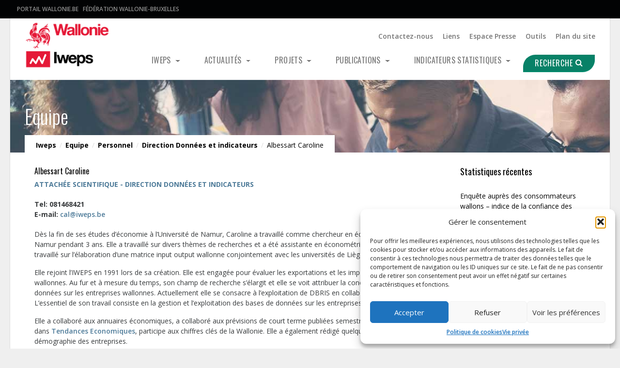

--- FILE ---
content_type: text/html; charset=UTF-8
request_url: https://www.iweps.be/personne/albessart-caroline/
body_size: 15120
content:
<!doctype html>
<html lang="fr-FR">
  <head>
  <meta charset="utf-8">
  <meta http-equiv="x-ua-compatible" content="ie=edge">
  <meta name="viewport" content="width=device-width, initial-scale=1">
  <link href="https://fonts.googleapis.com/css?family=Open+Sans:300,400,600,700|Oswald:300,400" rel="stylesheet">
  <meta name='robots' content='index, follow, max-image-preview:large, max-snippet:-1, max-video-preview:-1' />
	<style>img:is([sizes="auto" i], [sizes^="auto," i]) { contain-intrinsic-size: 3000px 1500px }</style>
	
	<!-- This site is optimized with the Yoast SEO plugin v25.7 - https://yoast.com/wordpress/plugins/seo/ -->
	<title>Albessart Caroline - Iweps</title>
	<link rel="canonical" href="https://www.iweps.be/personne/albessart-caroline/" />
	<meta property="og:locale" content="fr_FR" />
	<meta property="og:type" content="article" />
	<meta property="og:title" content="Albessart Caroline - Iweps" />
	<meta property="og:description" content="Dès la fin de ses études d’économie à l’Université de Namur, Caroline a travaillé comme chercheur en économie à l’Université de Namur pendant 3 ans. Elle a travaillé sur divers thèmes de recherches et a été assistante en économétrie. Elle a notamment travaillé sur l’élaboration d’une matrice input output wallonne conjointement avec les universités de &hellip; Continued" />
	<meta property="og:url" content="https://www.iweps.be/personne/albessart-caroline/" />
	<meta property="og:site_name" content="Iweps" />
	<meta property="article:modified_time" content="2019-12-09T11:01:50+00:00" />
	<meta name="twitter:card" content="summary_large_image" />
	<meta name="twitter:label1" content="Durée de lecture estimée" />
	<meta name="twitter:data1" content="2 minutes" />
	<script type="application/ld+json" class="yoast-schema-graph">{"@context":"https://schema.org","@graph":[{"@type":"WebPage","@id":"https://www.iweps.be/personne/albessart-caroline/","url":"https://www.iweps.be/personne/albessart-caroline/","name":"Albessart Caroline - Iweps","isPartOf":{"@id":"https://www.iweps.be/#website"},"primaryImageOfPage":{"@id":"https://www.iweps.be/personne/albessart-caroline/#primaryimage"},"image":{"@id":"https://www.iweps.be/personne/albessart-caroline/#primaryimage"},"thumbnailUrl":"","datePublished":"2017-01-05T14:48:33+00:00","dateModified":"2019-12-09T11:01:50+00:00","breadcrumb":{"@id":"https://www.iweps.be/personne/albessart-caroline/#breadcrumb"},"inLanguage":"fr-FR","potentialAction":[{"@type":"ReadAction","target":["https://www.iweps.be/personne/albessart-caroline/"]}]},{"@type":"ImageObject","inLanguage":"fr-FR","@id":"https://www.iweps.be/personne/albessart-caroline/#primaryimage","url":"","contentUrl":""},{"@type":"BreadcrumbList","@id":"https://www.iweps.be/personne/albessart-caroline/#breadcrumb","itemListElement":[{"@type":"ListItem","position":1,"name":"Accueil","item":"https://www.iweps.be/"},{"@type":"ListItem","position":2,"name":"Equipe","item":"https://www.iweps.be/equipe/"},{"@type":"ListItem","position":3,"name":"Albessart Caroline"}]},{"@type":"WebSite","@id":"https://www.iweps.be/#website","url":"https://www.iweps.be/","name":"Iweps","description":"Institut wallon de l&#039;évaluation, de la prospective et de la statistique","potentialAction":[{"@type":"SearchAction","target":{"@type":"EntryPoint","urlTemplate":"https://www.iweps.be/?s={search_term_string}"},"query-input":{"@type":"PropertyValueSpecification","valueRequired":true,"valueName":"search_term_string"}}],"inLanguage":"fr-FR"}]}</script>
	<!-- / Yoast SEO plugin. -->


<link rel='stylesheet' id='wp-block-library-css' href='https://www.iweps.be/wp-includes/css/dist/block-library/style.min.css?ver=6.8.3' type='text/css' media='all' />
<style id='classic-theme-styles-inline-css' type='text/css'>
/*! This file is auto-generated */
.wp-block-button__link{color:#fff;background-color:#32373c;border-radius:9999px;box-shadow:none;text-decoration:none;padding:calc(.667em + 2px) calc(1.333em + 2px);font-size:1.125em}.wp-block-file__button{background:#32373c;color:#fff;text-decoration:none}
</style>
<style id='global-styles-inline-css' type='text/css'>
:root{--wp--preset--aspect-ratio--square: 1;--wp--preset--aspect-ratio--4-3: 4/3;--wp--preset--aspect-ratio--3-4: 3/4;--wp--preset--aspect-ratio--3-2: 3/2;--wp--preset--aspect-ratio--2-3: 2/3;--wp--preset--aspect-ratio--16-9: 16/9;--wp--preset--aspect-ratio--9-16: 9/16;--wp--preset--color--black: #000000;--wp--preset--color--cyan-bluish-gray: #abb8c3;--wp--preset--color--white: #ffffff;--wp--preset--color--pale-pink: #f78da7;--wp--preset--color--vivid-red: #cf2e2e;--wp--preset--color--luminous-vivid-orange: #ff6900;--wp--preset--color--luminous-vivid-amber: #fcb900;--wp--preset--color--light-green-cyan: #7bdcb5;--wp--preset--color--vivid-green-cyan: #00d084;--wp--preset--color--pale-cyan-blue: #8ed1fc;--wp--preset--color--vivid-cyan-blue: #0693e3;--wp--preset--color--vivid-purple: #9b51e0;--wp--preset--gradient--vivid-cyan-blue-to-vivid-purple: linear-gradient(135deg,rgba(6,147,227,1) 0%,rgb(155,81,224) 100%);--wp--preset--gradient--light-green-cyan-to-vivid-green-cyan: linear-gradient(135deg,rgb(122,220,180) 0%,rgb(0,208,130) 100%);--wp--preset--gradient--luminous-vivid-amber-to-luminous-vivid-orange: linear-gradient(135deg,rgba(252,185,0,1) 0%,rgba(255,105,0,1) 100%);--wp--preset--gradient--luminous-vivid-orange-to-vivid-red: linear-gradient(135deg,rgba(255,105,0,1) 0%,rgb(207,46,46) 100%);--wp--preset--gradient--very-light-gray-to-cyan-bluish-gray: linear-gradient(135deg,rgb(238,238,238) 0%,rgb(169,184,195) 100%);--wp--preset--gradient--cool-to-warm-spectrum: linear-gradient(135deg,rgb(74,234,220) 0%,rgb(151,120,209) 20%,rgb(207,42,186) 40%,rgb(238,44,130) 60%,rgb(251,105,98) 80%,rgb(254,248,76) 100%);--wp--preset--gradient--blush-light-purple: linear-gradient(135deg,rgb(255,206,236) 0%,rgb(152,150,240) 100%);--wp--preset--gradient--blush-bordeaux: linear-gradient(135deg,rgb(254,205,165) 0%,rgb(254,45,45) 50%,rgb(107,0,62) 100%);--wp--preset--gradient--luminous-dusk: linear-gradient(135deg,rgb(255,203,112) 0%,rgb(199,81,192) 50%,rgb(65,88,208) 100%);--wp--preset--gradient--pale-ocean: linear-gradient(135deg,rgb(255,245,203) 0%,rgb(182,227,212) 50%,rgb(51,167,181) 100%);--wp--preset--gradient--electric-grass: linear-gradient(135deg,rgb(202,248,128) 0%,rgb(113,206,126) 100%);--wp--preset--gradient--midnight: linear-gradient(135deg,rgb(2,3,129) 0%,rgb(40,116,252) 100%);--wp--preset--font-size--small: 13px;--wp--preset--font-size--medium: 20px;--wp--preset--font-size--large: 36px;--wp--preset--font-size--x-large: 42px;--wp--preset--spacing--20: 0.44rem;--wp--preset--spacing--30: 0.67rem;--wp--preset--spacing--40: 1rem;--wp--preset--spacing--50: 1.5rem;--wp--preset--spacing--60: 2.25rem;--wp--preset--spacing--70: 3.38rem;--wp--preset--spacing--80: 5.06rem;--wp--preset--shadow--natural: 6px 6px 9px rgba(0, 0, 0, 0.2);--wp--preset--shadow--deep: 12px 12px 50px rgba(0, 0, 0, 0.4);--wp--preset--shadow--sharp: 6px 6px 0px rgba(0, 0, 0, 0.2);--wp--preset--shadow--outlined: 6px 6px 0px -3px rgba(255, 255, 255, 1), 6px 6px rgba(0, 0, 0, 1);--wp--preset--shadow--crisp: 6px 6px 0px rgba(0, 0, 0, 1);}:where(.is-layout-flex){gap: 0.5em;}:where(.is-layout-grid){gap: 0.5em;}body .is-layout-flex{display: flex;}.is-layout-flex{flex-wrap: wrap;align-items: center;}.is-layout-flex > :is(*, div){margin: 0;}body .is-layout-grid{display: grid;}.is-layout-grid > :is(*, div){margin: 0;}:where(.wp-block-columns.is-layout-flex){gap: 2em;}:where(.wp-block-columns.is-layout-grid){gap: 2em;}:where(.wp-block-post-template.is-layout-flex){gap: 1.25em;}:where(.wp-block-post-template.is-layout-grid){gap: 1.25em;}.has-black-color{color: var(--wp--preset--color--black) !important;}.has-cyan-bluish-gray-color{color: var(--wp--preset--color--cyan-bluish-gray) !important;}.has-white-color{color: var(--wp--preset--color--white) !important;}.has-pale-pink-color{color: var(--wp--preset--color--pale-pink) !important;}.has-vivid-red-color{color: var(--wp--preset--color--vivid-red) !important;}.has-luminous-vivid-orange-color{color: var(--wp--preset--color--luminous-vivid-orange) !important;}.has-luminous-vivid-amber-color{color: var(--wp--preset--color--luminous-vivid-amber) !important;}.has-light-green-cyan-color{color: var(--wp--preset--color--light-green-cyan) !important;}.has-vivid-green-cyan-color{color: var(--wp--preset--color--vivid-green-cyan) !important;}.has-pale-cyan-blue-color{color: var(--wp--preset--color--pale-cyan-blue) !important;}.has-vivid-cyan-blue-color{color: var(--wp--preset--color--vivid-cyan-blue) !important;}.has-vivid-purple-color{color: var(--wp--preset--color--vivid-purple) !important;}.has-black-background-color{background-color: var(--wp--preset--color--black) !important;}.has-cyan-bluish-gray-background-color{background-color: var(--wp--preset--color--cyan-bluish-gray) !important;}.has-white-background-color{background-color: var(--wp--preset--color--white) !important;}.has-pale-pink-background-color{background-color: var(--wp--preset--color--pale-pink) !important;}.has-vivid-red-background-color{background-color: var(--wp--preset--color--vivid-red) !important;}.has-luminous-vivid-orange-background-color{background-color: var(--wp--preset--color--luminous-vivid-orange) !important;}.has-luminous-vivid-amber-background-color{background-color: var(--wp--preset--color--luminous-vivid-amber) !important;}.has-light-green-cyan-background-color{background-color: var(--wp--preset--color--light-green-cyan) !important;}.has-vivid-green-cyan-background-color{background-color: var(--wp--preset--color--vivid-green-cyan) !important;}.has-pale-cyan-blue-background-color{background-color: var(--wp--preset--color--pale-cyan-blue) !important;}.has-vivid-cyan-blue-background-color{background-color: var(--wp--preset--color--vivid-cyan-blue) !important;}.has-vivid-purple-background-color{background-color: var(--wp--preset--color--vivid-purple) !important;}.has-black-border-color{border-color: var(--wp--preset--color--black) !important;}.has-cyan-bluish-gray-border-color{border-color: var(--wp--preset--color--cyan-bluish-gray) !important;}.has-white-border-color{border-color: var(--wp--preset--color--white) !important;}.has-pale-pink-border-color{border-color: var(--wp--preset--color--pale-pink) !important;}.has-vivid-red-border-color{border-color: var(--wp--preset--color--vivid-red) !important;}.has-luminous-vivid-orange-border-color{border-color: var(--wp--preset--color--luminous-vivid-orange) !important;}.has-luminous-vivid-amber-border-color{border-color: var(--wp--preset--color--luminous-vivid-amber) !important;}.has-light-green-cyan-border-color{border-color: var(--wp--preset--color--light-green-cyan) !important;}.has-vivid-green-cyan-border-color{border-color: var(--wp--preset--color--vivid-green-cyan) !important;}.has-pale-cyan-blue-border-color{border-color: var(--wp--preset--color--pale-cyan-blue) !important;}.has-vivid-cyan-blue-border-color{border-color: var(--wp--preset--color--vivid-cyan-blue) !important;}.has-vivid-purple-border-color{border-color: var(--wp--preset--color--vivid-purple) !important;}.has-vivid-cyan-blue-to-vivid-purple-gradient-background{background: var(--wp--preset--gradient--vivid-cyan-blue-to-vivid-purple) !important;}.has-light-green-cyan-to-vivid-green-cyan-gradient-background{background: var(--wp--preset--gradient--light-green-cyan-to-vivid-green-cyan) !important;}.has-luminous-vivid-amber-to-luminous-vivid-orange-gradient-background{background: var(--wp--preset--gradient--luminous-vivid-amber-to-luminous-vivid-orange) !important;}.has-luminous-vivid-orange-to-vivid-red-gradient-background{background: var(--wp--preset--gradient--luminous-vivid-orange-to-vivid-red) !important;}.has-very-light-gray-to-cyan-bluish-gray-gradient-background{background: var(--wp--preset--gradient--very-light-gray-to-cyan-bluish-gray) !important;}.has-cool-to-warm-spectrum-gradient-background{background: var(--wp--preset--gradient--cool-to-warm-spectrum) !important;}.has-blush-light-purple-gradient-background{background: var(--wp--preset--gradient--blush-light-purple) !important;}.has-blush-bordeaux-gradient-background{background: var(--wp--preset--gradient--blush-bordeaux) !important;}.has-luminous-dusk-gradient-background{background: var(--wp--preset--gradient--luminous-dusk) !important;}.has-pale-ocean-gradient-background{background: var(--wp--preset--gradient--pale-ocean) !important;}.has-electric-grass-gradient-background{background: var(--wp--preset--gradient--electric-grass) !important;}.has-midnight-gradient-background{background: var(--wp--preset--gradient--midnight) !important;}.has-small-font-size{font-size: var(--wp--preset--font-size--small) !important;}.has-medium-font-size{font-size: var(--wp--preset--font-size--medium) !important;}.has-large-font-size{font-size: var(--wp--preset--font-size--large) !important;}.has-x-large-font-size{font-size: var(--wp--preset--font-size--x-large) !important;}
:where(.wp-block-post-template.is-layout-flex){gap: 1.25em;}:where(.wp-block-post-template.is-layout-grid){gap: 1.25em;}
:where(.wp-block-columns.is-layout-flex){gap: 2em;}:where(.wp-block-columns.is-layout-grid){gap: 2em;}
:root :where(.wp-block-pullquote){font-size: 1.5em;line-height: 1.6;}
</style>
<link rel='stylesheet' id='bwg_fonts-css' href='https://www.iweps.be/wp-content/plugins/photo-gallery/css/bwg-fonts/fonts.css?ver=0.0.1' type='text/css' media='all' />
<link rel='stylesheet' id='sumoselect-css' href='https://www.iweps.be/wp-content/plugins/photo-gallery/css/sumoselect.min.css?ver=3.4.6' type='text/css' media='all' />
<link rel='stylesheet' id='mCustomScrollbar-css' href='https://www.iweps.be/wp-content/plugins/photo-gallery/css/jquery.mCustomScrollbar.min.css?ver=3.1.5' type='text/css' media='all' />
<link rel='stylesheet' id='bwg_googlefonts-css' href='https://fonts.googleapis.com/css?family=Ubuntu&#038;subset=greek,latin,greek-ext,vietnamese,cyrillic-ext,latin-ext,cyrillic' type='text/css' media='all' />
<link rel='stylesheet' id='bwg_frontend-css' href='https://www.iweps.be/wp-content/plugins/photo-gallery/css/styles.min.css?ver=1.8.35' type='text/css' media='all' />
<link rel='stylesheet' id='cmplz-general-css' href='https://www.iweps.be/wp-content/plugins/complianz-gdpr/assets/css/cookieblocker.min.css?ver=1755847977' type='text/css' media='all' />
<link rel='stylesheet' id='sage/css-css' href='https://www.iweps.be/wp-content/themes/iweps/dist/styles/main.css' type='text/css' media='all' />
<script type="text/javascript" src="https://www.iweps.be/wp-includes/js/jquery/jquery.min.js?ver=3.7.1" id="jquery-core-js"></script>
<script type="text/javascript" src="https://www.iweps.be/wp-includes/js/jquery/jquery-migrate.min.js?ver=3.4.1" id="jquery-migrate-js"></script>
<script type="text/javascript" src="https://www.iweps.be/wp-content/plugins/photo-gallery/js/jquery.sumoselect.min.js?ver=3.4.6" id="sumoselect-js"></script>
<script type="text/javascript" src="https://www.iweps.be/wp-content/plugins/photo-gallery/js/tocca.min.js?ver=2.0.9" id="bwg_mobile-js"></script>
<script type="text/javascript" src="https://www.iweps.be/wp-content/plugins/photo-gallery/js/jquery.mCustomScrollbar.concat.min.js?ver=3.1.5" id="mCustomScrollbar-js"></script>
<script type="text/javascript" src="https://www.iweps.be/wp-content/plugins/photo-gallery/js/jquery.fullscreen.min.js?ver=0.6.0" id="jquery-fullscreen-js"></script>
<script type="text/javascript" id="bwg_frontend-js-extra">
/* <![CDATA[ */
var bwg_objectsL10n = {"bwg_field_required":"field is required.","bwg_mail_validation":"This is not a valid email address.","bwg_search_result":"There are no images matching your search.","bwg_select_tag":"Select Tag","bwg_order_by":"Order By","bwg_search":"Search","bwg_show_ecommerce":"Show Ecommerce","bwg_hide_ecommerce":"Hide Ecommerce","bwg_show_comments":"Show Comments","bwg_hide_comments":"Hide Comments","bwg_restore":"Restore","bwg_maximize":"Maximize","bwg_fullscreen":"Fullscreen","bwg_exit_fullscreen":"Exit Fullscreen","bwg_search_tag":"SEARCH...","bwg_tag_no_match":"No tags found","bwg_all_tags_selected":"All tags selected","bwg_tags_selected":"tags selected","play":"Play","pause":"Pause","is_pro":"","bwg_play":"Play","bwg_pause":"Pause","bwg_hide_info":"Hide info","bwg_show_info":"Show info","bwg_hide_rating":"Hide rating","bwg_show_rating":"Show rating","ok":"Ok","cancel":"Cancel","select_all":"Select all","lazy_load":"0","lazy_loader":"https:\/\/www.iweps.be\/wp-content\/plugins\/photo-gallery\/images\/ajax_loader.png","front_ajax":"0","bwg_tag_see_all":"see all tags","bwg_tag_see_less":"see less tags"};
/* ]]> */
</script>
<script type="text/javascript" src="https://www.iweps.be/wp-content/plugins/photo-gallery/js/scripts.min.js?ver=1.8.35" id="bwg_frontend-js"></script>
<link rel="https://api.w.org/" href="https://www.iweps.be/wp-json/" /><link rel="EditURI" type="application/rsd+xml" title="RSD" href="https://www.iweps.be/xmlrpc.php?rsd" />
<meta name="generator" content="WordPress 6.8.3" />
<link rel='shortlink' href='https://www.iweps.be/?p=209' />
<link rel="alternate" title="oEmbed (JSON)" type="application/json+oembed" href="https://www.iweps.be/wp-json/oembed/1.0/embed?url=https%3A%2F%2Fwww.iweps.be%2Fpersonne%2Falbessart-caroline%2F" />
<link rel="alternate" title="oEmbed (XML)" type="text/xml+oembed" href="https://www.iweps.be/wp-json/oembed/1.0/embed?url=https%3A%2F%2Fwww.iweps.be%2Fpersonne%2Falbessart-caroline%2F&#038;format=xml" />
			<style>.cmplz-hidden {
					display: none !important;
				}</style><link rel="icon" href="https://www.iweps.be/wp-content/uploads/2017/05/cropped-favicon-3-32x32.png" sizes="32x32" />
<link rel="icon" href="https://www.iweps.be/wp-content/uploads/2017/05/cropped-favicon-3-192x192.png" sizes="192x192" />
<link rel="apple-touch-icon" href="https://www.iweps.be/wp-content/uploads/2017/05/cropped-favicon-3-180x180.png" />
<meta name="msapplication-TileImage" content="https://www.iweps.be/wp-content/uploads/2017/05/cropped-favicon-3-270x270.png" />
</head>
  <body data-cmplz=1 class="wp-singular people-template-default single single-people postid-209 wp-theme-iweps sp-easy-accordion-enabled albessart-caroline sidebar-primary">
    <!--[if IE]>
      <div class="alert alert-warning">
        You are using an <strong>outdated</strong> browser. Please <a href="http://browsehappy.com/">upgrade your browser</a> to improve your experience.      </div>
    <![endif]-->
    <script>
var waitForTrackerCount = 0;
function matomoWaitForTracker() {
  if (typeof _paq === 'undefined') {
    if (waitForTrackerCount < 40) {
      setTimeout(matomoWaitForTracker, 250);
      waitForTrackerCount++;
      return;
    }
  } else {
    document.addEventListener("cookieyes_consent_update", function (eventData) {
        const data = eventData.detail;
        consentSet(data);
    });   
  }
}
function consentSet(data) {
   if (data.accepted.includes("analytics")) {
       _paq.push(['setCookieConsentGiven']);
       _paq.push(['setConsentGiven']);
   } else {
       _paq.push(['forgetCookieConsentGiven']);
       _paq.push(['forgetConsentGiven']);
   }
}
document.addEventListener('DOMContentLoaded', matomoWaitForTracker());
</script>
<header class="banner">
  <div class="header-portail">
    <div class="container">
      <nav class="nav-portail">
        <a href="http://www.wallonie.be" title="Portail Wallonie.be" target="_blank">Portail Wallonie.be</a>
        <a href="http://www.federation-wallonie-bruxelles.be" title="Fédération Wallonie-Bruxelles" target="_blank">Fédération Wallonie-Bruxelles</a>
      </nav>
    </div>
  </div>
  <div class="header-main">
    <div class="container">
      <nav class="navbar nav-main">
        <a class="navbar-brand" href="https://www.iweps.be/"> <img src="https://www.iweps.be/wp-content/themes/iweps/dist/images/logo.png" alt="Iweps" /></a>
        <button class="navbar-toggler hidden-md-up" type="button" data-toggle="collapse" data-target="#navbarCollapse" aria-controls="navbarCollapse" aria-expanded="false" aria-label="Toggle navigation">
          &#9776;
        </button>
        <div class="collapse navbar-toggleable-sm" id="navbarCollapse">
  
          <div class="menu-menu-2-container"><ul id="menu-menu-2" class="pull-md-right nav navbar-nav"><li itemscope="itemscope" itemtype="https://www.schema.org/SiteNavigationElement" id="menu-item-690" class="menu-item menu-item-type-post_type menu-item-object-page menu-item-690 nav-item"><a title="Contactez-nous" href="https://www.iweps.be/contactez-nous/" class="nav-link">Contactez-nous</a></li>
<li itemscope="itemscope" itemtype="https://www.schema.org/SiteNavigationElement" id="menu-item-689" class="menu-item menu-item-type-post_type menu-item-object-page menu-item-689 nav-item"><a title="Liens" href="https://www.iweps.be/liens/" class="nav-link">Liens</a></li>
<li itemscope="itemscope" itemtype="https://www.schema.org/SiteNavigationElement" id="menu-item-1573" class="menu-item menu-item-type-taxonomy menu-item-object-category menu-item-1573 nav-item"><a title="Espace Presse" href="https://www.iweps.be/category/presse/" class="nav-link">Espace Presse</a></li>
<li itemscope="itemscope" itemtype="https://www.schema.org/SiteNavigationElement" id="menu-item-687" class="menu-item menu-item-type-post_type menu-item-object-page menu-item-687 nav-item"><a title="Outils" href="https://www.iweps.be/outils/" class="nav-link">Outils</a></li>
<li itemscope="itemscope" itemtype="https://www.schema.org/SiteNavigationElement" id="menu-item-686" class="menu-item menu-item-type-post_type menu-item-object-page menu-item-686 nav-item"><a title="Plan du site" href="https://www.iweps.be/plan-du-site/" class="nav-link">Plan du site</a></li>
</ul></div>
    

            <div class="menu-menu-1-container"><ul id="menu-menu-1" class="pull-md-right nav navbar-nav"><li id="menu-item-151" class="menu-item menu-item-type-custom menu-item-object-custom menu-item-has-children nav-item menu-item-151 dropdown"><a title="Iweps" href="#" data-toggle="dropdown" class="dropdown-toggle">Iweps <span class="caret"></span></a>
<ul role="menu" class=" dropdown-menu">
	<li id="menu-item-25" class="menu-item menu-item-type-post_type menu-item-object-page nav-item menu-item-25"><a title="Missions" href="https://www.iweps.be/presentation/">Missions</a></li>
	<li id="menu-item-3785" class="menu-item menu-item-type-post_type menu-item-object-page nav-item menu-item-3785"><a title="Recherche et évaluation" href="https://www.iweps.be/recherche-et-evaluation/">Recherche et évaluation</a></li>
	<li id="menu-item-3784" class="menu-item menu-item-type-post_type menu-item-object-page nav-item menu-item-3784"><a title="Prospective et anticipation" href="https://www.iweps.be/prospective-et-anticipation/">Prospective et anticipation</a></li>
	<li id="menu-item-3783" class="menu-item menu-item-type-post_type menu-item-object-page nav-item menu-item-3783"><a title="Données et indicateurs" href="https://www.iweps.be/donnees-et-indicateurs/">Données et indicateurs</a></li>
	<li id="menu-item-17214" class="menu-item menu-item-type-post_type menu-item-object-page nav-item menu-item-17214"><a title="Cellule Autorité Statistique" href="https://www.iweps.be/cellule-autorite-statistique/">Cellule Autorité Statistique</a></li>
	<li id="menu-item-695" class="menu-item menu-item-type-custom menu-item-object-custom nav-item menu-item-695"><a title="Équipes" href="/equipe">Équipes</a></li>
	<li id="menu-item-12694" class="menu-item menu-item-type-post_type menu-item-object-page nav-item menu-item-12694"><a title="Documents relatifs à la statistique officielle " href="https://www.iweps.be/autorite-statistique-de-la-region-wallonne/">Documents relatifs à la statistique officielle </a></li>
	<li id="menu-item-1383" class="menu-item menu-item-type-post_type menu-item-object-page nav-item menu-item-1383"><a title="Offres d’emploi" href="https://www.iweps.be/offres-demploi/">Offres d’emploi</a></li>
	<li id="menu-item-1382" class="menu-item menu-item-type-post_type menu-item-object-page nav-item menu-item-1382"><a title="Marchés publics" href="https://www.iweps.be/marches-publics/">Marchés publics</a></li>
</ul>
</li>
<li id="menu-item-692" class="menu-item menu-item-type-custom menu-item-object-custom menu-item-has-children nav-item menu-item-692 dropdown"><a title="Actualités" href="#" data-toggle="dropdown" class="dropdown-toggle">Actualités <span class="caret"></span></a>
<ul role="menu" class=" dropdown-menu">
	<li id="menu-item-21" class="menu-item menu-item-type-post_type menu-item-object-page current_page_parent nav-item menu-item-21"><a title="News" href="https://www.iweps.be/actualites/">News</a></li>
	<li id="menu-item-693" class="menu-item menu-item-type-custom menu-item-object-custom nav-item menu-item-693"><a title="Évènements" href="/evenements">Évènements</a></li>
	<li id="menu-item-13256" class="menu-item menu-item-type-post_type menu-item-object-page nav-item menu-item-13256"><a title="Podcast de l’IWEPS" href="https://www.iweps.be/podcast-de-liweps/">Podcast de l’IWEPS</a></li>
	<li id="menu-item-5731" class="menu-item menu-item-type-post_type menu-item-object-page nav-item menu-item-5731"><a title="Questions fréquentes (FAQ)" href="https://www.iweps.be/actualites/questions-frequentes-faq/">Questions fréquentes (FAQ)</a></li>
</ul>
</li>
<li id="menu-item-691" class="menu-item menu-item-type-custom menu-item-object-custom menu-item-has-children nav-item menu-item-691 dropdown"><a title="Projets" href="#" data-toggle="dropdown" class="dropdown-toggle">Projets <span class="caret"></span></a>
<ul role="menu" class=" dropdown-menu">
	<li id="menu-item-5839" class="menu-item menu-item-type-custom menu-item-object-custom menu-item-has-children nav-item menu-item-5839 dropdown-submenu"><a title="Par types" href="#" data-toggle="dropdown" class="dropdown-toggle">Par types</a>
	<ul role="menu" class=" dropdown-menu">
		<li id="menu-item-256" class="nav-item menu-item-256"><a title="Analyse prospective" href="https://www.iweps.be/projets/?fwp_proj_categories=analyse-prospective">Analyse prospective</a></li>
		<li id="menu-item-253" class="nav-item menu-item-253"><a title="Analyse/Recherche" href="https://www.iweps.be/projets/?fwp_proj_categories=analyse-recherche">Analyse/Recherche</a></li>
		<li id="menu-item-257" class="nav-item menu-item-257"><a title="Enquête" href="https://www.iweps.be/projets/?fwp_proj_categories=enquete">Enquête</a></li>
		<li id="menu-item-226" class="nav-item menu-item-226"><a title="Evaluation" href="https://www.iweps.be/projets/?fwp_proj_categories=evaluation">Evaluation</a></li>
		<li id="menu-item-255" class="nav-item menu-item-255"><a title="Formation" href="https://www.iweps.be/projets/?fwp_proj_categories=formation">Formation</a></li>
		<li id="menu-item-258" class="nav-item menu-item-258"><a title="Outil statistique" href="https://www.iweps.be/projets/?fwp_proj_categories=outil-statistique">Outil statistique</a></li>
	</ul>
</li>
	<li id="menu-item-5842" class="menu-item menu-item-type-custom menu-item-object-custom menu-item-has-children nav-item menu-item-5842 dropdown-submenu"><a title="Par statut" href="#" data-toggle="dropdown" class="dropdown-toggle">Par statut</a>
	<ul role="menu" class=" dropdown-menu">
		<li id="menu-item-252" class="nav-item menu-item-252"><a title="En cours" href="https://www.iweps.be/projets/?fwp_proj_status=en-cours">En cours</a></li>
		<li id="menu-item-254" class="nav-item menu-item-254"><a title="Finalisé" href="https://www.iweps.be/projets/?fwp_proj_status=finalise">Finalisé</a></li>
	</ul>
</li>
	<li id="menu-item-5841" class="menu-item menu-item-type-custom menu-item-object-custom nav-item menu-item-5841"><a title="Tous les projets" href="/projets">Tous les projets</a></li>
</ul>
</li>
<li id="menu-item-22" class="menu-item menu-item-type-custom menu-item-object-custom menu-item-has-children nav-item menu-item-22 dropdown"><a title="Publications" href="#" data-toggle="dropdown" class="dropdown-toggle">Publications <span class="caret"></span></a>
<ul role="menu" class=" dropdown-menu">
	<li id="menu-item-4168" class="menu-item menu-item-type-custom menu-item-object-custom menu-item-has-children nav-item menu-item-4168 dropdown-submenu"><a title="Par thématiques" href="#" data-toggle="dropdown" class="dropdown-toggle">Par thématiques</a>
	<ul role="menu" class=" dropdown-menu">
		<li id="menu-item-247" class="nav-item menu-item-247"><a title="Citoyenneté et société" href="https://www.iweps.be/publications/?fwp_pub_theme=citoyennete-et-societe">Citoyenneté et société</a></li>
		<li id="menu-item-211" class="nav-item menu-item-211"><a title="Economie" href="https://www.iweps.be/publications/?fwp_pub_theme=economie">Economie</a></li>
		<li id="menu-item-223" class="nav-item menu-item-223"><a title="Education et formation" href="https://www.iweps.be/publications/?fwp_pub_theme=education-et-formation">Education et formation</a></li>
		<li id="menu-item-224" class="nav-item menu-item-224"><a title="Energie et environnement" href="https://www.iweps.be/publications/?fwp_pub_theme=energie-et-environnement">Energie et environnement</a></li>
		<li id="menu-item-225" class="nav-item menu-item-225"><a title="Europe" href="https://www.iweps.be/publications/?fwp_pub_theme=europe">Europe</a></li>
		<li id="menu-item-214" class="nav-item menu-item-214"><a title="Genre" href="https://www.iweps.be/publications/?fwp_pub_theme=genre">Genre</a></li>
		<li id="menu-item-215" class="nav-item menu-item-215"><a title="Inégalités sociales" href="https://www.iweps.be/publications/?fwp_pub_theme=inegalites-sociales">Inégalités sociales</a></li>
		<li id="menu-item-216" class="nav-item menu-item-216"><a title="Marché du travail" href="https://www.iweps.be/publications/?fwp_pub_theme=marche-du-travail">Marché du travail</a></li>
		<li id="menu-item-872" class="nav-item menu-item-872"><a title="Méthodologie" href="https://www.iweps.be/publications/?fwp_pub_theme=methodologie">Méthodologie</a></li>
		<li id="menu-item-217" class="nav-item menu-item-217"><a title="Mobilité" href="https://www.iweps.be/publications/?fwp_pub_theme=mobilite">Mobilité</a></li>
		<li id="menu-item-222" class="nav-item menu-item-222"><a title="Population et santé" href="https://www.iweps.be/publications/?fwp_pub_theme=population-et-sante">Population et santé</a></li>
		<li id="menu-item-219" class="nav-item menu-item-219"><a title="Territoire" href="https://www.iweps.be/publications/?fwp_pub_theme=territoire">Territoire</a></li>
	</ul>
</li>
	<li id="menu-item-4169" class="menu-item menu-item-type-custom menu-item-object-custom menu-item-has-children nav-item menu-item-4169 dropdown-submenu"><a title="Par types" href="#" data-toggle="dropdown" class="dropdown-toggle">Par types</a>
	<ul role="menu" class=" dropdown-menu">
		<li id="menu-item-27" class="nav-item menu-item-27"><a title="Actes de colloque" href="https://www.iweps.be/publications/?fwp_pub_categories=actes-de-colloque">Actes de colloque</a></li>
		<li id="menu-item-30" class="nav-item menu-item-30"><a title="Autres publications" href="https://www.iweps.be/publications/?fwp_pub_categories=autres-publications">Autres publications</a></li>
		<li id="menu-item-209" class="nav-item menu-item-209"><a title="Brèves" href="https://www.iweps.be/publications/?fwp_pub_categories=breves">Brèves</a></li>
		<li id="menu-item-207" class="nav-item menu-item-207"><a title="Conjoncture" href="https://www.iweps.be/publications/?fwp_pub_categories=conjoncture">Conjoncture</a></li>
		<li id="menu-item-295" class="nav-item menu-item-295"><a title="Décryptage" href="https://www.iweps.be/publications/?fwp_pub_categories=decryptage">Décryptage</a></li>
		<li id="menu-item-208" class="nav-item menu-item-208"><a title="Dynamiques régionales" href="https://www.iweps.be/publications/?fwp_pub_categories=revue-dynamiques-regionales">Dynamiques régionales</a></li>
		<li id="menu-item-206" class="nav-item menu-item-206"><a title="Etat des lieux statistique" href="https://www.iweps.be/publications/?fwp_pub_categories=etat-des-lieux-statistique">Etat des lieux statistique</a></li>
		<li id="menu-item-210" class="nav-item menu-item-210"><a title="Institutionnel" href="https://www.iweps.be/publications/?fwp_pub_categories=institutionnel">Institutionnel</a></li>
		<li id="menu-item-274" class="nav-item menu-item-274"><a title="Prospective" href="https://www.iweps.be/publications/?fwp_pub_categories=prospective">Prospective</a></li>
		<li id="menu-item-297" class="nav-item menu-item-297"><a title="Publications externes" href="https://www.iweps.be/publications/?fwp_pub_categories=publications-externes">Publications externes</a></li>
		<li id="menu-item-23" class="nav-item menu-item-23"><a title="Rapports de recherche" href="https://www.iweps.be/publications/?fwp_pub_categories=rapports-de-recherche">Rapports de recherche</a></li>
		<li id="menu-item-31" class="nav-item menu-item-31"><a title="Vidéos" href="https://www.iweps.be/publications/?fwp_pub_categories=videos">Vidéos</a></li>
		<li class="menu-item-has-children nav-item menu-item-22"><a title="Working papers" href="https://www.iweps.be/publications/?fwp_pub_categories=working-papers">Working papers</a></li>
	</ul>
</li>
	<li id="menu-item-1575" class="menu-item menu-item-type-custom menu-item-object-custom nav-item menu-item-1575"><a title="Toutes les publications" href="/publications">Toutes les publications</a></li>
	<li id="menu-item-18099" class="menu-item menu-item-type-post_type menu-item-object-page nav-item menu-item-18099"><a title="Calendrier prévisionnel de publications 2026" href="https://www.iweps.be/calendrier-previsionnel-de-publications-2026/">Calendrier prévisionnel de publications 2026</a></li>
</ul>
</li>
<li id="menu-item-26" class="menu-item menu-item-type-custom menu-item-object-custom menu-item-has-children nav-item menu-item-26 dropdown"><a title="Indicateurs statistiques" href="#" data-toggle="dropdown" class="dropdown-toggle">Indicateurs statistiques <span class="caret"></span></a>
<ul role="menu" class=" dropdown-menu">
	<li id="menu-item-1577" class="menu-item menu-item-type-custom menu-item-object-custom nav-item menu-item-1577"><a title="Tous les indicateurs statistiques" href="/indicateurs-statistiques">Tous les indicateurs statistiques</a></li>
	<li id="menu-item-51" class="nav-item menu-item-51"><a title="Citoyenneté et société" href="https://www.iweps.be/indicateurs-statistiques/?fwp_is_categories=citoyennete">Citoyenneté et société</a></li>
	<li id="menu-item-47" class="nav-item menu-item-47"><a title="Economie" href="https://www.iweps.be/indicateurs-statistiques/?fwp_is_categories=economie">Economie</a></li>
	<li id="menu-item-50" class="nav-item menu-item-50"><a title="Education &amp; formation" href="https://www.iweps.be/indicateurs-statistiques/?fwp_is_categories=education-formation">Education &amp; formation</a></li>
	<li id="menu-item-53" class="nav-item menu-item-53"><a title="Energie &amp; environnement" href="https://www.iweps.be/indicateurs-statistiques/?fwp_is_categories=energie-environnement">Energie &amp; environnement</a></li>
	<li id="menu-item-48" class="nav-item menu-item-48"><a title="Entreprises" href="https://www.iweps.be/indicateurs-statistiques/?fwp_is_categories=entreprises">Entreprises</a></li>
	<li id="menu-item-238" class="nav-item menu-item-238"><a title="Genre" href="https://www.iweps.be/indicateurs-statistiques/?fwp_is_categories=genre">Genre</a></li>
	<li id="menu-item-46" class="nav-item menu-item-46"><a title="Marché du travail" href="https://www.iweps.be/indicateurs-statistiques/?fwp_is_categories=marche-du-travail">Marché du travail</a></li>
	<li id="menu-item-52" class="nav-item menu-item-52"><a title="Mobilité" href="https://www.iweps.be/indicateurs-statistiques/?fwp_is_categories=mobilite">Mobilité</a></li>
	<li id="menu-item-49" class="nav-item menu-item-49"><a title="Niveaux et conditions de vie" href="https://www.iweps.be/indicateurs-statistiques/?fwp_is_categories=niveaux-et-conditions-de-vie">Niveaux et conditions de vie</a></li>
	<li id="menu-item-44" class="nav-item menu-item-44"><a title="Population &amp; migration" href="https://www.iweps.be/indicateurs-statistiques/?fwp_is_categories=population-migration">Population &amp; migration</a></li>
	<li id="menu-item-45" class="nav-item menu-item-45"><a title="Santé" href="https://www.iweps.be/indicateurs-statistiques/?fwp_is_categories=sante">Santé</a></li>
	<li id="menu-item-43" class="nav-item menu-item-43"><a title="Territoire" href="https://www.iweps.be/indicateurs-statistiques/?fwp_is_categories=territoire">Territoire</a></li>
	<li id="menu-item-13391" class="menu-item menu-item-type-custom menu-item-object-custom nav-item menu-item-13391"><a title="Le portail statistique de l’emploi public" href="https://www.iweps.be/emploi-public/">Le portail statistique de l’emploi public</a></li>
	<li id="menu-item-1911" class="menu-item menu-item-type-custom menu-item-object-custom nav-item menu-item-1911"><a title="Indicateurs complémentaires au PIB" target="_blank" href="http://icpib.iweps.be/indicateurs-compl%C3%A9mentaires-pib.php">Indicateurs complémentaires au PIB</a></li>
	<li id="menu-item-7273" class="menu-item menu-item-type-custom menu-item-object-custom nav-item menu-item-7273"><a title="Indicateurs socio-sanitaires de la population frontalière franco-belge" target="_blank" href="http://infocentre-sante.eu/">Indicateurs socio-sanitaires de la population frontalière franco-belge</a></li>
	<li id="menu-item-6832" class="menu-item menu-item-type-custom menu-item-object-custom nav-item menu-item-6832"><a title="Indicateur synthétique d’accès aux droits fondamentaux (ISADF)" target="_blank" href="https://isadf.iweps.be">Indicateur synthétique d’accès aux droits fondamentaux (ISADF)</a></li>
	<li id="menu-item-14227" class="menu-item menu-item-type-custom menu-item-object-custom nav-item menu-item-14227"><a title="Objectifs de développement durable" target="_blank" href="https://indicateursodd.iweps.be/odd-accueil.php">Objectifs de développement durable</a></li>
	<li id="menu-item-1624" class="menu-item menu-item-type-custom menu-item-object-custom nav-item menu-item-1624"><a title="WalStat - Indicateurs infra-régionaux" target="_blank" href="http://walstat.iweps.be/">WalStat &#8211; Indicateurs infra-régionaux</a></li>
</ul>
</li>
</ul></div>    
        </div>
        <div id="search-container">
          <a href="https://www.iweps.be/?page_id=1598" type="button" class="btn btn--default btn--search">
          Recherche <i class="fa fa-search"></i>
          </a>
                  </div>
      </nav>
    </div>
  </div>
</header>
 <section id="hero" class="container">
  <div class="row">
      <div class="hero" style="background-image:url(https://www.iweps.be/wp-content/themes/iweps/dist/images/banner-people.jpg)">
        <h1>
        Equipe</h1>
        <div class="breadcrumb">
        <!-- Breadcrumb NavXT 7.4.1 -->
<span property="itemListElement" typeof="ListItem"><a property="item" typeof="WebPage" title="Go to Iweps." href="https://www.iweps.be" class="home"><span property="name">Iweps</span></a><meta property="position" content="1"></span>/<span property="itemListElement" typeof="ListItem"><a property="item" typeof="WebPage" title="Go to Equipe." href="https://www.iweps.be/equipe/" class="archive post-people-archive"><span property="name">Equipe</span></a><meta property="position" content="2"></span>/<span property="itemListElement" typeof="ListItem"><a property="item" typeof="WebPage" title="Go to the Personnel Catégorie de personne archives." href="https://www.iweps.be/people_category/personnel/" class="taxonomy people_category"><span property="name">Personnel</span></a><meta property="position" content="3"></span>/<span property="itemListElement" typeof="ListItem"><a property="item" typeof="WebPage" title="Go to the Direction Données et indicateurs Catégorie de personne archives." href="https://www.iweps.be/people_category/ddi/" class="taxonomy people_category"><span property="name">Direction Données et indicateurs</span></a><meta property="position" content="4"></span>/<span property="itemListElement" typeof="ListItem"><span property="name">Albessart Caroline</span><meta property="position" content="5"></span>        </div>
      </div>
  </div>
</section>
    <div class="wrap container" role="document">
      <div class="content row">
        <main class="main">
            <article class="member member--detail post">
        <div class="post-content">
    <h3 class="member__name">Albessart Caroline</h3>
      <span class="member__cell">Attachée scientifique - Direction Données et Indicateurs</span>      <span class="member__tel">Tel: 081468421</span>      <span class="member__mail">E-mail: <a href="mailto:cal@iweps.be">cal@iweps.be</a></span>      <p>Dès la fin de ses études d’économie à l’Université de Namur, Caroline a travaillé comme chercheur en économie à l’Université de Namur pendant 3 ans. Elle a travaillé sur divers thèmes de recherches et a été assistante en économétrie. Elle a notamment travaillé sur l’élaboration d’une matrice input output wallonne conjointement avec les universités de Liège et Bruxelles.</p>
<p>Elle rejoint l’IWEPS en 1991 lors de sa création. Elle est engagée pour évaluer les exportations et les importations des entreprises wallonnes. Au fur et à mesure du temps, son champ de recherche s’élargit et elle se voit attribuer la conception d’une base de données sur les entreprises wallonnes. Actuellement elle se consacre à l’exploitation de DBRIS en collaboration avec Statbel. L’essentiel de son travail consiste en la gestion et l’exploitation des bases de données sur les entreprises</p>
<p>Elle a collaboré aux annuaires économiques, a collaboré aux prévisions de court terme publiées semestriellement par l’Institut dans <a href="https://www.iweps.be/publications/?fwp_pub_categories=conjoncture" target="_blank" rel="noopener">Tendances Economiques</a>, participe aux chiffres clés de la Wallonie. Elle a également rédigé quelques études sur la démographie des entreprises.</p>
<h2>Quelques publications</h2>
<ul>
<li>Albessart C., Calay V., Guyot J.-L., Marfouk A., Verschueren F., La digitalisation de l’économie wallonne : une lecture prospective et stratégique, Rapport de recherche, n°19, Institut wallon d’évaluation, de prospective et de la statistique, Namur, juin 2017</li>
<li>(2017)<em> La Digitalisation de l’économie wallonne. Un lecture prospective et stratégique</em>, Rapport de recherches ( avec C. Albessart, J-L. Guyot, A. Marfouk, F. Verschueren).</li>
<li>Caroline Albessart, Michele Cincera, Olivier Lohest, Abdelsam Marfouk Approche méthodologique pour un benchmarking régional au sein d&rsquo;une Union européenne élargie ,Politique régionale européenne : convergence et dynamique d&rsquo;innovation / coord. por Henri Capron, 2006, ISBN 2-8041-4996-X, págs. 23-52</li>
<li>C Albessart, Jean-Paul Duprez, Jean-Luc Guyot  (2002), Le tissu productif wallon dans son contexte national : une tentative d&rsquo;analyse démographique, Discussion papers 0204, IWEPS</li>
<li>C Albessart, Jean-Paul Duprez, Jean-Luc Guyot  (2002), Structure et dynamique du tissu productif wallon : une approche démographique, Discussion papers 0205, IWEPS</li>
<li>C. Albessart, Le Bailly De Tilleghem, B., Rasson, J-P. (2000). Convention de recherche relative à l&rsquo;elaboration d&rsquo;une methodologie dynamique d&rsquo;analyse de l&rsquo;univers des entreprises: Suite du choix de l&rsquo;échantillon d&rsquo;entrainement et développement d&rsquo;une nouvelle méthode de classification</li>
</ul>
    </div>
  </article>

  <div class="post__related">
      <div class="post__related--news">
      <h2>Publications associées</h2>
      <div class="row">
              <div class="col-md-4">
          <time>27 Juin 2017</time>
          <h3>La digitalisation de l’économie wallonne : une lecture prospective et stratégique</h3>
          <p>Ce rapport de recherche de l'IWEPS analyse les tensions et les enjeux afférents au processus...</p>
          <a href="https://www.iweps.be/publication/digitalisation-de-leconomie-wallonne-lecture-prospective-strategique/" class="readmore-link btn btn-sm btn--inverse" type="button">Lire la suite</a>
        </div>
              <div class="col-md-4">
          <time>13 Fév 2017</time>
          <h3>Rapport sur l&rsquo;économie wallonne 2017</h3>
          <p>Au travers du Rapport sur l’Economie wallonne, l’IWEPS, la SOGEPA et la DGO6 entendent fournir...</p>
          <a href="https://www.iweps.be/publication/rapport-leconomie-wallonne-2017/" class="readmore-link btn btn-sm btn--inverse" type="button">Lire la suite</a>
        </div>
              <div class="col-md-4">
          <time>01 Fév 2016</time>
          <h3>Rapport sur l&rsquo;économie wallonne 2016</h3>
          <p>Une nouvelle collaboration entre le Département de la Compétitivité et de l’Innovation (DGO6-SPW), la Cellule...</p>
          <a href="https://www.iweps.be/publication/rapport-leconomie-wallonne-2016/" class="readmore-link btn btn-sm btn--inverse" type="button">Lire la suite</a>
        </div>
              <div class="col-md-4">
          <time>02 Oct 2014</time>
          <h3>Créations d’entreprises en Belgique: analyse de différentes sources</h3>
          <p>De par l’expertise acquise par l’IWEPS au fil des ans en matière de démographie d’entreprises,...</p>
          <a href="https://www.iweps.be/publication/creations-dentreprises-belgique-analyse-de-differentes-sources/" class="readmore-link btn btn-sm btn--inverse" type="button">Lire la suite</a>
        </div>
              <div class="col-md-4">
          <time>02 Avr 2012</time>
          <h3>Développement d’indicateurs complémentaires au PIB. Partie 2 : Revue harmonisée de tableaux de bord et batteries d’indicateurs</h3>
          <p>Ce Working Paper s’inscrit dans la continuité du premier (Working Paper n°4, 2011) qui était...</p>
          <a href="https://www.iweps.be/publication/developpement-dindicateurs-complementaires-pib-partie-2-revue-harmonisee-de-tableaux-de-bord-batteries-dindicateurs/" class="readmore-link btn btn-sm btn--inverse" type="button">Lire la suite</a>
        </div>
            </div>
    </div>
  
</div>  <a href="https://www.iweps.be/equipe" class="return"><i class="fa fa-chevron-left"></i>Retour à l'équipe</a>


        </main><!-- /.main -->
                  <aside class="sidebar">
            <section class="widget custom-post-type-recent-posts-2 widget_recent_entries"><h3>Statistiques récentes</h3><ul>
<li>
	<a href="https://www.iweps.be/indicateur-statistique/enquete-aupres-consommateurs-wallons/">Enquête auprès des consommateurs wallons  &#8211; indice de la confiance des consommateurs </a>
</li>
 <li>
	<a href="https://www.iweps.be/indicateur-statistique/perspectives-de-population-regionales/">Perspectives de population régionales</a>
</li>
 <li>
	<a href="https://www.iweps.be/indicateur-statistique/education-formation-adultes-25-64-ans/">Apprentissage tout au long de la vie</a>
</li>
 <li>
	<a href="https://www.iweps.be/indicateur-statistique/enquete-de-mobilite-aupres-menages-wallons/">Enquêtes de mobilité auprès des ménages wallons</a>
</li>
 <li>
	<a href="https://www.iweps.be/indicateur-statistique/emploi-independant-branche-dactivite/">Emploi indépendant par branche d&rsquo;activité</a>
</li>
 </ul></section>    

 <section class="widget custom-post-type-recent-posts-3 widget_recent_entries"><h3>Publications récentes</h3><ul>
<li>
	    <span class="post-date">26 Jan 2026</span>
    	
	<a href="https://www.iweps.be/publication/embauches-et-departs/">Embauches et départs : comprendre les flux d’entrées et de sorties de l’emploi salarié en Wallonie</a>
</li>
 <li>
	    <span class="post-date">18 Déc 2025</span>
    	
	<a href="https://www.iweps.be/publication/actualisation-de-lindice-de-situation-sociale-de-la-wallonie-iss-12e-exercice-2025/">Actualisation de l’Indice de situation sociale de la Wallonie (ISS – 12e exercice 2025)</a>
</li>
 <li>
	    <span class="post-date">03 Déc 2025</span>
    	
	<a href="https://www.iweps.be/publication/sante-mentale-en-wallonie-2025-analyse-des-inegalites-territoriales-et-individuelles/">Santé mentale en Wallonie (2025) : Analyse des inégalités territoriales et individuelles</a>
</li>
 <li>
	    <span class="post-date">26 Nov 2025</span>
    	
	<a href="https://www.iweps.be/publication/la-dependance-automobile-en-wallonie-une-analyse-prospective/">La dépendance automobile en Wallonie : une analyse prospective</a>
</li>
 <li>
	    <span class="post-date">24 Nov 2025</span>
    	
	<a href="https://www.iweps.be/publication/rapport-methodologique-de-lisadf-2025-mise-en-place-dune-enquete-citoyenne-et-construction-de-lindice-synthetique/">Rapport méthodologique de l’ISADF 2025 : Mise en place d’une enquête citoyenne et construction de l’indice synthétique</a>
</li>
 </ul></section>    
								

<div class="social-bar hidden-sm-down">
	<div class="newsletter">
          <a href="https://listes.iweps.be/lists/?p=subscribe&id=1" class="newsletter__link" target="blank">Inscrivez-vous à notre newsletter </a>
          <a href="https://listes.iweps.be/lists/?p=subscribe&id=1" class="btn btn--default" type="button" title="Inscrivez-vous à notre newsletter" target="blank"><i class="fa fa-send" alt="Inscrivez-vous à notre newsletter"></i></a>
	</div>
</div>
          </aside><!-- /.sidebar -->
              </div><!-- /.content -->
    </div><!-- /.wrap -->
    <footer class="container">
    <div class="footer-portail row">
  <div class="col-md-10 offset-md-1">
    <img src="https://www.iweps.be/wp-content/themes/iweps/dist/images/coq.png" alt="">
    <a href="https://www.iweps.be/mentions-legales/" target="_blank" >Mentions légales</a>
    <a href="https://www.iweps.be/vie-privee/" target="_blank" >Vie privée</a>
    <a href="https://www.iweps.be/mediateur/" target="_blank" >Médiateur</a>
    <a href="https://www.iweps.be/accessibilite/" target="_blank" >Accessibilité</a>
  </div>
  </div>
</footer>

<script data-service="addthis" data-category="marketing" type="text/plain" data-cmplz-src="//s7.addthis.com/js/300/addthis_widget.js#pubid=ra-5894880b3552e5cd"></script> 

<script type="text/javascript">
function handleOutboundLinkClicks(e) {
  gtag('event', e.rel, {
  'event_label': e.title,
  'event_category': 'Download',
  'non_interaction': true
});

}
</script>
<script type="speculationrules">
{"prefetch":[{"source":"document","where":{"and":[{"href_matches":"\/*"},{"not":{"href_matches":["\/wp-*.php","\/wp-admin\/*","\/wp-content\/uploads\/*","\/wp-content\/*","\/wp-content\/plugins\/*","\/wp-content\/themes\/iweps\/*","\/*\\?(.+)"]}},{"not":{"selector_matches":"a[rel~=\"nofollow\"]"}},{"not":{"selector_matches":".no-prefetch, .no-prefetch a"}}]},"eagerness":"conservative"}]}
</script>

<!-- Consent Management powered by Complianz | GDPR/CCPA Cookie Consent https://wordpress.org/plugins/complianz-gdpr -->
<div id="cmplz-cookiebanner-container"><div class="cmplz-cookiebanner cmplz-hidden banner-1 banniere-a optin cmplz-bottom-right cmplz-categories-type-view-preferences" aria-modal="true" data-nosnippet="true" role="dialog" aria-live="polite" aria-labelledby="cmplz-header-1-optin" aria-describedby="cmplz-message-1-optin">
	<div class="cmplz-header">
		<div class="cmplz-logo"></div>
		<div class="cmplz-title" id="cmplz-header-1-optin">Gérer le consentement</div>
		<div class="cmplz-close" tabindex="0" role="button" aria-label="Fermer la boîte de dialogue">
			<svg aria-hidden="true" focusable="false" data-prefix="fas" data-icon="times" class="svg-inline--fa fa-times fa-w-11" role="img" xmlns="http://www.w3.org/2000/svg" viewBox="0 0 352 512"><path fill="currentColor" d="M242.72 256l100.07-100.07c12.28-12.28 12.28-32.19 0-44.48l-22.24-22.24c-12.28-12.28-32.19-12.28-44.48 0L176 189.28 75.93 89.21c-12.28-12.28-32.19-12.28-44.48 0L9.21 111.45c-12.28 12.28-12.28 32.19 0 44.48L109.28 256 9.21 356.07c-12.28 12.28-12.28 32.19 0 44.48l22.24 22.24c12.28 12.28 32.2 12.28 44.48 0L176 322.72l100.07 100.07c12.28 12.28 32.2 12.28 44.48 0l22.24-22.24c12.28-12.28 12.28-32.19 0-44.48L242.72 256z"></path></svg>
		</div>
	</div>

	<div class="cmplz-divider cmplz-divider-header"></div>
	<div class="cmplz-body">
		<div class="cmplz-message" id="cmplz-message-1-optin">Pour offrir les meilleures expériences, nous utilisons des technologies telles que les cookies pour stocker et/ou accéder aux informations des appareils. Le fait de consentir à ces technologies nous permettra de traiter des données telles que le comportement de navigation ou les ID uniques sur ce site. Le fait de ne pas consentir ou de retirer son consentement peut avoir un effet négatif sur certaines caractéristiques et fonctions.</div>
		<!-- categories start -->
		<div class="cmplz-categories">
			<details class="cmplz-category cmplz-functional" >
				<summary>
						<span class="cmplz-category-header">
							<span class="cmplz-category-title">Fonctionnel</span>
							<span class='cmplz-always-active'>
								<span class="cmplz-banner-checkbox">
									<input type="checkbox"
										   id="cmplz-functional-optin"
										   data-category="cmplz_functional"
										   class="cmplz-consent-checkbox cmplz-functional"
										   size="40"
										   value="1"/>
									<label class="cmplz-label" for="cmplz-functional-optin"><span class="screen-reader-text">Fonctionnel</span></label>
								</span>
								Toujours activé							</span>
							<span class="cmplz-icon cmplz-open">
								<svg xmlns="http://www.w3.org/2000/svg" viewBox="0 0 448 512"  height="18" ><path d="M224 416c-8.188 0-16.38-3.125-22.62-9.375l-192-192c-12.5-12.5-12.5-32.75 0-45.25s32.75-12.5 45.25 0L224 338.8l169.4-169.4c12.5-12.5 32.75-12.5 45.25 0s12.5 32.75 0 45.25l-192 192C240.4 412.9 232.2 416 224 416z"/></svg>
							</span>
						</span>
				</summary>
				<div class="cmplz-description">
					<span class="cmplz-description-functional">L’accès ou le stockage technique est strictement nécessaire dans la finalité d’intérêt légitime de permettre l’utilisation d’un service spécifique explicitement demandé par l’abonné ou l’utilisateur, ou dans le seul but d’effectuer la transmission d’une communication sur un réseau de communications électroniques.</span>
				</div>
			</details>

			<details class="cmplz-category cmplz-preferences" >
				<summary>
						<span class="cmplz-category-header">
							<span class="cmplz-category-title">Préférences</span>
							<span class="cmplz-banner-checkbox">
								<input type="checkbox"
									   id="cmplz-preferences-optin"
									   data-category="cmplz_preferences"
									   class="cmplz-consent-checkbox cmplz-preferences"
									   size="40"
									   value="1"/>
								<label class="cmplz-label" for="cmplz-preferences-optin"><span class="screen-reader-text">Préférences</span></label>
							</span>
							<span class="cmplz-icon cmplz-open">
								<svg xmlns="http://www.w3.org/2000/svg" viewBox="0 0 448 512"  height="18" ><path d="M224 416c-8.188 0-16.38-3.125-22.62-9.375l-192-192c-12.5-12.5-12.5-32.75 0-45.25s32.75-12.5 45.25 0L224 338.8l169.4-169.4c12.5-12.5 32.75-12.5 45.25 0s12.5 32.75 0 45.25l-192 192C240.4 412.9 232.2 416 224 416z"/></svg>
							</span>
						</span>
				</summary>
				<div class="cmplz-description">
					<span class="cmplz-description-preferences">L’accès ou le stockage technique est nécessaire dans la finalité d’intérêt légitime de stocker des préférences qui ne sont pas demandées par l’abonné ou l’internaute.</span>
				</div>
			</details>

			<details class="cmplz-category cmplz-statistics" >
				<summary>
						<span class="cmplz-category-header">
							<span class="cmplz-category-title">Statistiques</span>
							<span class="cmplz-banner-checkbox">
								<input type="checkbox"
									   id="cmplz-statistics-optin"
									   data-category="cmplz_statistics"
									   class="cmplz-consent-checkbox cmplz-statistics"
									   size="40"
									   value="1"/>
								<label class="cmplz-label" for="cmplz-statistics-optin"><span class="screen-reader-text">Statistiques</span></label>
							</span>
							<span class="cmplz-icon cmplz-open">
								<svg xmlns="http://www.w3.org/2000/svg" viewBox="0 0 448 512"  height="18" ><path d="M224 416c-8.188 0-16.38-3.125-22.62-9.375l-192-192c-12.5-12.5-12.5-32.75 0-45.25s32.75-12.5 45.25 0L224 338.8l169.4-169.4c12.5-12.5 32.75-12.5 45.25 0s12.5 32.75 0 45.25l-192 192C240.4 412.9 232.2 416 224 416z"/></svg>
							</span>
						</span>
				</summary>
				<div class="cmplz-description">
					<span class="cmplz-description-statistics">Le stockage ou l’accès technique qui est utilisé exclusivement à des fins statistiques.</span>
					<span class="cmplz-description-statistics-anonymous">Le stockage ou l’accès technique qui est utilisé exclusivement dans des finalités statistiques anonymes. En l’absence d’une assignation à comparaître, d’une conformité volontaire de la part de votre fournisseur d’accès à internet ou d’enregistrements supplémentaires provenant d’une tierce partie, les informations stockées ou extraites à cette seule fin ne peuvent généralement pas être utilisées pour vous identifier.</span>
				</div>
			</details>
			<details class="cmplz-category cmplz-marketing" >
				<summary>
						<span class="cmplz-category-header">
							<span class="cmplz-category-title">Marketing</span>
							<span class="cmplz-banner-checkbox">
								<input type="checkbox"
									   id="cmplz-marketing-optin"
									   data-category="cmplz_marketing"
									   class="cmplz-consent-checkbox cmplz-marketing"
									   size="40"
									   value="1"/>
								<label class="cmplz-label" for="cmplz-marketing-optin"><span class="screen-reader-text">Marketing</span></label>
							</span>
							<span class="cmplz-icon cmplz-open">
								<svg xmlns="http://www.w3.org/2000/svg" viewBox="0 0 448 512"  height="18" ><path d="M224 416c-8.188 0-16.38-3.125-22.62-9.375l-192-192c-12.5-12.5-12.5-32.75 0-45.25s32.75-12.5 45.25 0L224 338.8l169.4-169.4c12.5-12.5 32.75-12.5 45.25 0s12.5 32.75 0 45.25l-192 192C240.4 412.9 232.2 416 224 416z"/></svg>
							</span>
						</span>
				</summary>
				<div class="cmplz-description">
					<span class="cmplz-description-marketing">L’accès ou le stockage technique est nécessaire pour créer des profils d’internautes afin d’envoyer des publicités, ou pour suivre l’utilisateur sur un site web ou sur plusieurs sites web ayant des finalités marketing similaires.</span>
				</div>
			</details>
		</div><!-- categories end -->
			</div>

	<div class="cmplz-links cmplz-information">
		<a class="cmplz-link cmplz-manage-options cookie-statement" href="#" data-relative_url="#cmplz-manage-consent-container">Gérer les options</a>
		<a class="cmplz-link cmplz-manage-third-parties cookie-statement" href="#" data-relative_url="#cmplz-cookies-overview">Gérer les services</a>
		<a class="cmplz-link cmplz-manage-vendors tcf cookie-statement" href="#" data-relative_url="#cmplz-tcf-wrapper">Gérer {vendor_count} fournisseurs</a>
		<a class="cmplz-link cmplz-external cmplz-read-more-purposes tcf" target="_blank" rel="noopener noreferrer nofollow" href="https://cookiedatabase.org/tcf/purposes/">En savoir plus sur ces finalités</a>
			</div>

	<div class="cmplz-divider cmplz-footer"></div>

	<div class="cmplz-buttons">
		<button class="cmplz-btn cmplz-accept">Accepter</button>
		<button class="cmplz-btn cmplz-deny">Refuser</button>
		<button class="cmplz-btn cmplz-view-preferences">Voir les préférences</button>
		<button class="cmplz-btn cmplz-save-preferences">Enregistrer les préférences</button>
		<a class="cmplz-btn cmplz-manage-options tcf cookie-statement" href="#" data-relative_url="#cmplz-manage-consent-container">Voir les préférences</a>
			</div>

	<div class="cmplz-links cmplz-documents">
		<a class="cmplz-link cookie-statement" href="#" data-relative_url="">{title}</a>
		<a class="cmplz-link privacy-statement" href="#" data-relative_url="">{title}</a>
		<a class="cmplz-link impressum" href="#" data-relative_url="">{title}</a>
			</div>

</div>
</div>
					<div id="cmplz-manage-consent" data-nosnippet="true"><button class="cmplz-btn cmplz-hidden cmplz-manage-consent manage-consent-1">Gérer le consentement</button>

</div>                    <!-- Matomo -->
<script type="text/plain" data-service="matomo" data-category="statistics">
  var _paq = window._paq = window._paq || [];
  /* tracker methods like "setCustomDimension" should be called before "trackPageView" */
  _paq.push(['requireCookieConsent']);
  _paq.push(['trackPageView']);
  _paq.push(['enableLinkTracking']);
  (function() {
    var u="//analytics.iweps.be/";
    _paq.push(['setTrackerUrl', u+'matomo.php']);
    _paq.push(['setSiteId', '2']);
    var d=document, g=d.createElement('script'), s=d.getElementsByTagName('script')[0];
    g.async=true; g.src=u+'matomo.js'; s.parentNode.insertBefore(g,s);
  })();
</script>
<!-- End Matomo Code -->
                <script type="text/javascript" src="https://www.iweps.be/wp-content/themes/iweps/dist/scripts/main.js" id="sage/js-js"></script>
<script type="text/javascript" src="https://www.iweps.be/wp-content/themes/iweps/dist/scripts/bootstrap.min.js" id="sage/custom_js-js"></script>
<script type="text/javascript" id="cmplz-cookiebanner-js-extra">
/* <![CDATA[ */
var complianz = {"prefix":"cmplz_","user_banner_id":"1","set_cookies":[],"block_ajax_content":"","banner_version":"10","version":"7.4.2","store_consent":"","do_not_track_enabled":"1","consenttype":"optin","region":"eu","geoip":"","dismiss_timeout":"","disable_cookiebanner":"","soft_cookiewall":"","dismiss_on_scroll":"","cookie_expiry":"365","url":"https:\/\/www.iweps.be\/wp-json\/complianz\/v1\/","locale":"lang=fr&locale=fr_FR","set_cookies_on_root":"","cookie_domain":"","current_policy_id":"34","cookie_path":"\/","categories":{"statistics":"statistiques","marketing":"marketing"},"tcf_active":"","placeholdertext":"Cliquez pour accepter les cookies {category} et activer ce contenu","css_file":"https:\/\/www.iweps.be\/wp-content\/uploads\/complianz\/css\/banner-{banner_id}-{type}.css?v=10","page_links":{"eu":{"cookie-statement":{"title":"Politique de cookies ","url":"https:\/\/www.iweps.be\/politique-de-cookies-ue\/"},"privacy-statement":{"title":"Vie priv\u00e9e","url":"https:\/\/www.iweps.be\/vie-privee\/"}}},"tm_categories":"","forceEnableStats":"","preview":"","clean_cookies":"","aria_label":"Cliquez pour accepter les cookies {category} et activer ce contenu"};
/* ]]> */
</script>
<script defer type="text/javascript" src="https://www.iweps.be/wp-content/plugins/complianz-gdpr/cookiebanner/js/complianz.min.js?ver=1755847977" id="cmplz-cookiebanner-js"></script>
<script type="text/javascript" id="cmplz-cookiebanner-js-after">
/* <![CDATA[ */
	let cmplzBlockedContent = document.querySelector('.cmplz-blocked-content-notice');
	if ( cmplzBlockedContent) {
	        cmplzBlockedContent.addEventListener('click', function(event) {
            event.stopPropagation();
        });
	}
    
/* ]]> */
</script>
  </body>
</html>

<!-- Dynamic page generated in 0.423 seconds. -->
<!-- Cached page generated by WP-Super-Cache on 2026-01-26 22:30:14 -->

<!-- super cache -->

--- FILE ---
content_type: text/css
request_url: https://www.iweps.be/wp-content/themes/iweps/dist/styles/main.css
body_size: 34898
content:
@charset "UTF-8";
/*!
 * Bootstrap v4.0.0-alpha.4 (http://getbootstrap.com)
 * Copyright 2011-2016 The Bootstrap Authors
 * Copyright 2011-2016 Twitter, Inc.
 * Licensed under MIT (https://github.com/twbs/bootstrap/blob/master/LICENSE)
 */
/*! normalize.css v4.0.0 | MIT License | github.com/necolas/normalize.css */
html {
  font-family: sans-serif;
  -ms-text-size-adjust: 100%;
  -webkit-text-size-adjust: 100%; }

body {
  margin: 0; }

article,
aside,
details,
figcaption,
figure,
footer,
header,
main,
menu,
nav,
section,
summary {
  display: block; }

audio,
canvas,
progress,
video {
  display: inline-block; }

audio:not([controls]) {
  display: none;
  height: 0; }

progress {
  vertical-align: baseline; }

[hidden],
template {
  display: none; }

a {
  background-color: transparent; }

a:active,
a:hover {
  outline-width: 0; }

abbr[title] {
  border-bottom: none;
  text-decoration: underline;
  text-decoration: underline dotted; }

b,
strong {
  font-weight: inherit;
  font-weight: bolder; }

dfn {
  font-style: italic; }

h1 {
  font-size: 2em;
  margin: 0.67em 0; }

mark {
  background-color: #ff0;
  color: #000; }

small {
  font-size: 80%; }

sub,
sup {
  font-size: 75%;
  line-height: 0;
  position: relative;
  vertical-align: baseline; }

sub {
  bottom: -0.25em; }

sup {
  top: -0.5em; }

img {
  border-style: none; }

svg:not(:root) {
  overflow: hidden; }

code,
kbd,
pre,
samp {
  font-family: monospace, monospace;
  font-size: 1em; }

figure {
  margin: 1em 40px; }

hr {
  box-sizing: content-box;
  height: 0;
  overflow: visible; }

button,
input,
select,
textarea {
  font: inherit; }

optgroup {
  font-weight: 700; }

button,
input,
select {
  overflow: visible; }

button,
input,
select,
textarea {
  margin: 0; }

button,
select {
  text-transform: none; }

[type=button],
[type=reset],
[type=submit],
button {
  cursor: pointer; }

[disabled] {
  cursor: default; }

[type=reset],
[type=submit],
button,
html [type=button] {
  -webkit-appearance: button; }

button::-moz-focus-inner,
input::-moz-focus-inner {
  border: 0;
  padding: 0; }

button:-moz-focusring,
input:-moz-focusring {
  outline: 1px dotted ButtonText; }

fieldset {
  border: 1px solid silver;
  margin: 0 2px;
  padding: 0.35em 0.625em 0.75em; }

legend {
  box-sizing: border-box;
  color: inherit;
  display: table;
  max-width: 100%;
  padding: 0;
  white-space: normal; }

textarea {
  overflow: auto; }

[type=checkbox],
[type=radio] {
  box-sizing: border-box;
  padding: 0; }

[type=number]::-webkit-inner-spin-button,
[type=number]::-webkit-outer-spin-button {
  height: auto; }

[type=search] {
  -webkit-appearance: textfield; }

[type=search]::-webkit-search-cancel-button,
[type=search]::-webkit-search-decoration {
  -webkit-appearance: none; }

@media print {
  *,
  :after,
  :before,
  :first-letter,
  :first-line {
    text-shadow: none !important;
    box-shadow: none !important; }

  a,
  a:visited {
    text-decoration: underline; }

  abbr[title]:after {
    content: " (" attr(title) ")"; }

  blockquote,
  pre {
    border: 1px solid #999;
    page-break-inside: avoid; }

  thead {
    display: table-header-group; }

  img,
  tr {
    page-break-inside: avoid; }

  h2,
  h3,
  p {
    orphans: 3;
    widows: 3; }

  h2,
  h3 {
    page-break-after: avoid; }

  .navbar {
    display: none; }

  .btn > .caret,
  .comment-form .dropup > input[type=submit] > .caret,
  .comment-form input[type=submit] > .caret,
  .dropup > .btn > .caret,
  .search-form .dropup > .search-submit > .caret,
  .search-form .search-submit > .caret {
    border-top-color: #000 !important; }

  .tag {
    border: 1px solid #000; }

  .table {
    border-collapse: collapse !important; }

  .table td,
  .table th {
    background-color: #fff !important; }

  .table-bordered td,
  .table-bordered th {
    border: 1px solid #ddd !important; } }
html {
  box-sizing: border-box; }

*,
:after,
:before {
  box-sizing: inherit; }

@-ms-viewport {
  width: device-width; }
html {
  font-size: 16px;
  -ms-overflow-style: scrollbar;
  -webkit-tap-highlight-color: transparent; }

body {
  font-family: -apple-system, BlinkMacSystemFont, Segoe UI, Roboto, Helvetica Neue, Arial, sans-serif;
  font-size: 1rem;
  line-height: 1.5;
  color: #373a3c;
  background-color: #fff; }

[tabindex="-1"]:focus {
  outline: none !important; }

h1,
h2,
h3,
h4,
h5,
h6 {
  margin-top: 0;
  margin-bottom: 0.5rem; }

p {
  margin-top: 0;
  margin-bottom: 1rem; }

abbr[data-original-title],
abbr[title] {
  cursor: help;
  border-bottom: 1px dotted #818a91; }

address {
  font-style: normal;
  line-height: inherit; }

address,
dl,
ol,
ul {
  margin-bottom: 1rem; }

dl,
ol,
ul {
  margin-top: 0; }

ol ol,
ol ul,
ul ol,
ul ul {
  margin-bottom: 0; }

dt {
  font-weight: 700; }

dd {
  margin-bottom: .5rem;
  margin-left: 0; }

blockquote {
  margin: 0 0 1rem; }

a {
  color: #4e7b99;
  text-decoration: none; }

a:focus,
a:hover {
  color: #43799e;
  text-decoration: underline; }

a:focus {
  outline: 5px auto -webkit-focus-ring-color;
  outline-offset: -2px; }
/*
a:not([href]):not([tabindex]),
a:not([href]):not([tabindex]):focus,
a:not([href]):not([tabindex]):hover {
  color: inherit;
  text-decoration: none; }

a:not([href]):not([tabindex]):focus {
  outline: none; }
*/
pre {
  margin-top: 0;
  margin-bottom: 1rem;
  overflow: auto; }

figure {
  margin: 0 0 1rem; }

img {
  vertical-align: middle; }

[role=button] {
  cursor: pointer; }

[role=button],
a,
area,
button,
input,
label,
select,
summary,
textarea {
  -ms-touch-action: manipulation;
  touch-action: manipulation; }

table {
  border-collapse: collapse;
  background-color: transparent; }

caption {
  padding-top: .75rem;
  padding-bottom: .75rem;
  color: #818a91;
  caption-side: bottom; }

caption,
th {
  text-align: left; }

label {
  display: inline-block;
  margin-bottom: 0.5rem; }

button:focus {
  outline: 1px dotted;
  outline: 5px auto -webkit-focus-ring-color; }

button,
input,
select,
textarea {
  margin: 0;
  line-height: inherit;
  border-radius: 0; }

input[type=checkbox]:disabled,
input[type=radio]:disabled {
  cursor: not-allowed; }

input[type=date],
input[type=datetime-local],
input[type=month],
input[type=time] {
  -webkit-appearance: listbox; }

textarea {
  resize: vertical; }

fieldset {
  min-width: 0;
  padding: 0;
  margin: 0;
  border: 0; }

legend {
  display: block;
  width: 100%;
  padding: 0;
  margin-bottom: .5rem;
  font-size: 1.5rem;
  line-height: inherit; }

input[type=search] {
  -webkit-appearance: none; }

output {
  display: inline-block; }

[hidden] {
  display: none !important; }

.h1,
.h2,
.h3,
.h4,
.h5,
.h6,
h1,
h2,
h3,
h4,
h5,
h6 {
  margin-bottom: .5rem;
  font-family: inherit;
  font-weight: 500;
  line-height: 1.1;
  color: inherit; }

.h1,
h1 {
  font-size: 2.5rem; }

.h2,
h2 {
  font-size: 2rem; }

.h3,
h3 {
  font-size: 1.75rem; }

.h4,
h4 {
  font-size: 1.5rem; }

.h5,
h5 {
  font-size: 1.25rem; }

.h6,
h6 {
  font-size: 1rem; }

.lead {
  font-size: 1.25rem;
  font-weight: 300; }

.display-1 {
  font-size: 6rem;
  font-weight: 300; }

.display-2 {
  font-size: 5.5rem;
  font-weight: 300; }

.display-3 {
  font-size: 4.5rem;
  font-weight: 300; }

.display-4 {
  font-size: 3.5rem;
  font-weight: 300; }

hr {
  margin-top: 1rem;
  margin-bottom: 1rem;
  border: 0;
  border-top: 1px solid rgba(0, 0, 0, 0.1); }

.small,
small {
  font-size: 80%;
  font-weight: 400; }

.mark,
mark {
  padding: .2em;
  background-color: #fcf8e3; }

.comment-list,
.list-inline,
.list-unstyled {
  padding-left: 0;
  list-style: none; }

.list-inline-item {
  display: inline-block; }

.list-inline-item:not(:last-child) {
  margin-right: 5px; }

.initialism {
  font-size: 90%;
  text-transform: uppercase; }

.blockquote {
  padding: .5rem 1rem;
  margin-bottom: 1rem;
  font-size: 1.25rem;
  border-left: 0.25rem solid #eceeef; }

.blockquote-footer {
  display: block;
  font-size: 80%;
  color: #818a91; }

.blockquote-footer:before {
  content: "— "; }

.blockquote-reverse {
  padding-right: 1rem;
  padding-left: 0;
  text-align: right;
  border-right: .25rem solid #eceeef;
  border-left: 0; }

.blockquote-reverse .blockquote-footer:before {
  content: ""; }

.blockquote-reverse .blockquote-footer:after {
  content: " —"; }

.carousel-inner > .carousel-item > a > img,
.carousel-inner > .carousel-item > img,
.img-fluid,
.wp-caption {
  display: block;
  max-width: 100%;
  height: auto; }

.img-rounded {
  border-radius: 0.3rem; }

.img-thumbnail {
  padding: .25rem;
  background-color: #fff;
  border: 1px solid #ddd;
  border-radius: .25rem;
  -webkit-transition: all .2s ease-in-out;
  transition: all .2s ease-in-out;
  display: inline-block;
  max-width: 100%;
  height: auto; }

.img-circle {
  border-radius: 50%; }

.figure {
  display: inline-block; }

.figure-img,
.wp-caption {
  margin-bottom: .5rem;
  line-height: 1; }

.figure-caption,
.wp-caption-text {
  font-size: 90%;
  color: #818a91; }

code,
kbd,
pre,
samp {
  font-family: Menlo, Monaco, Consolas, Liberation Mono, Courier New, monospace; }

code {
  color: #bd4147;
  background-color: #f7f7f9;
  border-radius: 0.25rem; }

code,
kbd {
  padding: .2rem .4rem;
  font-size: 90%; }

kbd {
  color: #fff;
  background-color: #333;
  border-radius: 0.2rem; }

kbd kbd {
  padding: 0;
  font-size: 100%;
  font-weight: 700; }

pre {
  display: block;
  margin-top: 0;
  margin-bottom: 1rem;
  font-size: 90%;
  color: #373a3c; }

pre code {
  padding: 0;
  font-size: inherit;
  color: inherit;
  background-color: transparent;
  border-radius: 0; }

.pre-scrollable {
  max-height: 340px;
  overflow-y: scroll; }

.container {
  margin-left: auto;
  margin-right: auto;
  padding-left: 15px;
  padding-right: 15px; }

@media (min-width: 600px) {
  .container {
    max-width: 1000px; } }
@media (min-width: 1000px) {
  .container {
    max-width: 1000px; } }
@media (min-width: 1200px) {
  .container {
    max-width: 1240px; } }
.container-fluid {
  margin-left: auto;
  margin-right: auto;
  padding-left: 15px;
  padding-right: 15px; }

.row {
  display: -webkit-box;
  display: -ms-flexbox;
  display: -webkit-flex;
  display: flex;
  -ms-flex-wrap: wrap;
  -webkit-flex-wrap: wrap;
          flex-wrap: wrap;
  margin-left: -15px;
  margin-right: -15px; }

.col-lg-1,
.col-lg-2,
.col-lg-3,
.col-lg-4,
.col-lg-5,
.col-lg-6,
.col-lg-7,
.col-lg-8,
.col-lg-9,
.col-lg-10,
.col-lg-11,
.col-lg-12,
.col-md-1,
.col-md-2,
.col-md-3,
.col-md-4,
.col-md-5,
.col-md-6,
.col-md-7,
.col-md-8,
.col-md-9,
.col-md-10,
.col-md-11,
.col-md-12,
.col-sm-1,
.col-sm-2,
.col-sm-3,
.col-sm-4,
.col-sm-5,
.col-sm-6,
.col-sm-7,
.col-sm-8,
.col-sm-9,
.col-sm-10,
.col-sm-11,
.col-sm-12,
.col-xl-1,
.col-xl-2,
.col-xl-3,
.col-xl-4,
.col-xl-5,
.col-xl-6,
.col-xl-7,
.col-xl-8,
.col-xl-9,
.col-xl-10,
.col-xl-11,
.col-xl-12,
.col-xs-1,
.col-xs-2,
.col-xs-3,
.col-xs-4,
.col-xs-5,
.col-xs-6,
.col-xs-7,
.col-xs-8,
.col-xs-9,
.col-xs-10,
.col-xs-11,
.col-xs-12 {
  position: relative;
  min-height: 1px;
  padding-right: 15px;
  padding-left: 15px;
  width: 100%; }

.col-xs {
  position: relative;
  -ms-flex-preferred-size: 0;
  -webkit-flex-basis: 0;
          flex-basis: 0;
  -webkit-box-flex: 1;
  -ms-flex-positive: 1;
  -webkit-flex-grow: 1;
          flex-grow: 1;
  max-width: 100%;
  min-height: 1px;
  padding-right: 15px;
  padding-left: 15px; }

.col-xs-1 {
  -webkit-box-flex: 0;
  -ms-flex: 0 0 8.3333333333%;
  -webkit-flex: 0 0 8.3333333333%;
          flex: 0 0 8.3333333333%;
  max-width: 8.33333%; }

.col-xs-2 {
  -webkit-box-flex: 0;
  -ms-flex: 0 0 16.6666666667%;
  -webkit-flex: 0 0 16.6666666667%;
          flex: 0 0 16.6666666667%;
  max-width: 16.66667%; }

.col-xs-3 {
  -webkit-box-flex: 0;
  -ms-flex: 0 0 25%;
  -webkit-flex: 0 0 25%;
          flex: 0 0 25%;
  max-width: 25%; }

.col-xs-4 {
  -webkit-box-flex: 0;
  -ms-flex: 0 0 33.3333333333%;
  -webkit-flex: 0 0 33.3333333333%;
          flex: 0 0 33.3333333333%;
  max-width: 33.33333%; }

.col-xs-5 {
  -webkit-box-flex: 0;
  -ms-flex: 0 0 41.6666666667%;
  -webkit-flex: 0 0 41.6666666667%;
          flex: 0 0 41.6666666667%;
  max-width: 41.66667%; }

.col-xs-6 {
  -webkit-box-flex: 0;
  -ms-flex: 0 0 50%;
  -webkit-flex: 0 0 50%;
          flex: 0 0 50%;
  max-width: 50%; }

.col-xs-7 {
  -webkit-box-flex: 0;
  -ms-flex: 0 0 58.3333333333%;
  -webkit-flex: 0 0 58.3333333333%;
          flex: 0 0 58.3333333333%;
  max-width: 58.33333%; }

.col-xs-8 {
  -webkit-box-flex: 0;
  -ms-flex: 0 0 66.6666666667%;
  -webkit-flex: 0 0 66.6666666667%;
          flex: 0 0 66.6666666667%;
  max-width: 66.66667%; }

.col-xs-9 {
  -webkit-box-flex: 0;
  -ms-flex: 0 0 75%;
  -webkit-flex: 0 0 75%;
          flex: 0 0 75%;
  max-width: 75%; }

.col-xs-10 {
  -webkit-box-flex: 0;
  -ms-flex: 0 0 83.3333333333%;
  -webkit-flex: 0 0 83.3333333333%;
          flex: 0 0 83.3333333333%;
  max-width: 83.33333%; }

.col-xs-11 {
  -webkit-box-flex: 0;
  -ms-flex: 0 0 91.6666666667%;
  -webkit-flex: 0 0 91.6666666667%;
          flex: 0 0 91.6666666667%;
  max-width: 91.66667%; }

.col-xs-12 {
  -webkit-box-flex: 0;
  -ms-flex: 0 0 100%;
  -webkit-flex: 0 0 100%;
          flex: 0 0 100%;
  max-width: 100%; }

.pull-xs-0 {
  right: auto; }

.pull-xs-1 {
  right: 8.33333%; }

.pull-xs-2 {
  right: 16.66667%; }

.pull-xs-3 {
  right: 25%; }

.pull-xs-4 {
  right: 33.33333%; }

.pull-xs-5 {
  right: 41.66667%; }

.pull-xs-6 {
  right: 50%; }

.pull-xs-7 {
  right: 58.33333%; }

.pull-xs-8 {
  right: 66.66667%; }

.pull-xs-9 {
  right: 75%; }

.pull-xs-10 {
  right: 83.33333%; }

.pull-xs-11 {
  right: 91.66667%; }

.pull-xs-12 {
  right: 100%; }

.push-xs-0 {
  left: auto; }

.push-xs-1 {
  left: 8.33333%; }

.push-xs-2 {
  left: 16.66667%; }

.push-xs-3 {
  left: 25%; }

.push-xs-4 {
  left: 33.33333%; }

.push-xs-5 {
  left: 41.66667%; }

.push-xs-6 {
  left: 50%; }

.push-xs-7 {
  left: 58.33333%; }

.push-xs-8 {
  left: 66.66667%; }

.push-xs-9 {
  left: 75%; }

.push-xs-10 {
  left: 83.33333%; }

.push-xs-11 {
  left: 91.66667%; }

.push-xs-12 {
  left: 100%; }

.offset-xs-1 {
  margin-left: 8.33333%; }

.offset-xs-2 {
  margin-left: 16.66667%; }

.offset-xs-3 {
  margin-left: 25%; }

.offset-xs-4 {
  margin-left: 33.33333%; }

.offset-xs-5 {
  margin-left: 41.66667%; }

.offset-xs-6 {
  margin-left: 50%; }

.offset-xs-7 {
  margin-left: 58.33333%; }

.offset-xs-8 {
  margin-left: 66.66667%; }

.offset-xs-9 {
  margin-left: 75%; }

.offset-xs-10 {
  margin-left: 83.33333%; }

.offset-xs-11 {
  margin-left: 91.66667%; }

@media (min-width: 600px) {
  .col-sm {
    position: relative;
    -ms-flex-preferred-size: 0;
    -webkit-flex-basis: 0;
            flex-basis: 0;
    -webkit-box-flex: 1;
    -ms-flex-positive: 1;
    -webkit-flex-grow: 1;
            flex-grow: 1;
    max-width: 100%;
    min-height: 1px;
    padding-right: 15px;
    padding-left: 15px; }

  .col-sm-1 {
    -webkit-box-flex: 0;
    -ms-flex: 0 0 8.3333333333%;
    -webkit-flex: 0 0 8.3333333333%;
            flex: 0 0 8.3333333333%;
    max-width: 8.33333%; }

  .col-sm-2 {
    -webkit-box-flex: 0;
    -ms-flex: 0 0 16.6666666667%;
    -webkit-flex: 0 0 16.6666666667%;
            flex: 0 0 16.6666666667%;
    max-width: 16.66667%; }

  .col-sm-3 {
    -webkit-box-flex: 0;
    -ms-flex: 0 0 25%;
    -webkit-flex: 0 0 25%;
            flex: 0 0 25%;
    max-width: 25%; }

  .col-sm-4 {
    -webkit-box-flex: 0;
    -ms-flex: 0 0 33.3333333333%;
    -webkit-flex: 0 0 33.3333333333%;
            flex: 0 0 33.3333333333%;
    max-width: 33.33333%; }

  .col-sm-5 {
    -webkit-box-flex: 0;
    -ms-flex: 0 0 41.6666666667%;
    -webkit-flex: 0 0 41.6666666667%;
            flex: 0 0 41.6666666667%;
    max-width: 41.66667%; }

  .col-sm-6 {
    -webkit-box-flex: 0;
    -ms-flex: 0 0 50%;
    -webkit-flex: 0 0 50%;
            flex: 0 0 50%;
    max-width: 50%; }

  .col-sm-7 {
    -webkit-box-flex: 0;
    -ms-flex: 0 0 58.3333333333%;
    -webkit-flex: 0 0 58.3333333333%;
            flex: 0 0 58.3333333333%;
    max-width: 58.33333%; }

  .col-sm-8 {
    -webkit-box-flex: 0;
    -ms-flex: 0 0 66.6666666667%;
    -webkit-flex: 0 0 66.6666666667%;
            flex: 0 0 66.6666666667%;
    max-width: 66.66667%; }

  .col-sm-9 {
    -webkit-box-flex: 0;
    -ms-flex: 0 0 75%;
    -webkit-flex: 0 0 75%;
            flex: 0 0 75%;
    max-width: 75%; }

  .col-sm-10 {
    -webkit-box-flex: 0;
    -ms-flex: 0 0 83.3333333333%;
    -webkit-flex: 0 0 83.3333333333%;
            flex: 0 0 83.3333333333%;
    max-width: 83.33333%; }

  .col-sm-11 {
    -webkit-box-flex: 0;
    -ms-flex: 0 0 91.6666666667%;
    -webkit-flex: 0 0 91.6666666667%;
            flex: 0 0 91.6666666667%;
    max-width: 91.66667%; }

  .col-sm-12 {
    -webkit-box-flex: 0;
    -ms-flex: 0 0 100%;
    -webkit-flex: 0 0 100%;
            flex: 0 0 100%;
    max-width: 100%; }

  .pull-sm-0 {
    right: auto; }

  .pull-sm-1 {
    right: 8.33333%; }

  .pull-sm-2 {
    right: 16.66667%; }

  .pull-sm-3 {
    right: 25%; }

  .pull-sm-4 {
    right: 33.33333%; }

  .pull-sm-5 {
    right: 41.66667%; }

  .pull-sm-6 {
    right: 50%; }

  .pull-sm-7 {
    right: 58.33333%; }

  .pull-sm-8 {
    right: 66.66667%; }

  .pull-sm-9 {
    right: 75%; }

  .pull-sm-10 {
    right: 83.33333%; }

  .pull-sm-11 {
    right: 91.66667%; }

  .pull-sm-12 {
    right: 100%; }

  .push-sm-0 {
    left: auto; }

  .push-sm-1 {
    left: 8.33333%; }

  .push-sm-2 {
    left: 16.66667%; }

  .push-sm-3 {
    left: 25%; }

  .push-sm-4 {
    left: 33.33333%; }

  .push-sm-5 {
    left: 41.66667%; }

  .push-sm-6 {
    left: 50%; }

  .push-sm-7 {
    left: 58.33333%; }

  .push-sm-8 {
    left: 66.66667%; }

  .push-sm-9 {
    left: 75%; }

  .push-sm-10 {
    left: 83.33333%; }

  .push-sm-11 {
    left: 91.66667%; }

  .push-sm-12 {
    left: 100%; }

  .offset-sm-0 {
    margin-left: 0; }

  .offset-sm-1 {
    margin-left: 8.33333%; }

  .offset-sm-2 {
    margin-left: 16.66667%; }

  .offset-sm-3 {
    margin-left: 25%; }

  .offset-sm-4 {
    margin-left: 33.33333%; }

  .offset-sm-5 {
    margin-left: 41.66667%; }

  .offset-sm-6 {
    margin-left: 50%; }

  .offset-sm-7 {
    margin-left: 58.33333%; }

  .offset-sm-8 {
    margin-left: 66.66667%; }

  .offset-sm-9 {
    margin-left: 75%; }

  .offset-sm-10 {
    margin-left: 83.33333%; }

  .offset-sm-11 {
    margin-left: 91.66667%; } }
@media (min-width: 1000px) {
  .col-md {
    position: relative;
    -ms-flex-preferred-size: 0;
    -webkit-flex-basis: 0;
            flex-basis: 0;
    -webkit-box-flex: 1;
    -ms-flex-positive: 1;
    -webkit-flex-grow: 1;
            flex-grow: 1;
    max-width: 100%;
    min-height: 1px;
    padding-right: 15px;
    padding-left: 15px; }

  .col-md-1 {
    -webkit-box-flex: 0;
    -ms-flex: 0 0 8.3333333333%;
    -webkit-flex: 0 0 8.3333333333%;
            flex: 0 0 8.3333333333%;
    max-width: 8.33333%; }

  .col-md-2 {
    -webkit-box-flex: 0;
    -ms-flex: 0 0 16.6666666667%;
    -webkit-flex: 0 0 16.6666666667%;
            flex: 0 0 16.6666666667%;
    max-width: 16.66667%; }

  .col-md-3 {
    -webkit-box-flex: 0;
    -ms-flex: 0 0 25%;
    -webkit-flex: 0 0 25%;
            flex: 0 0 25%;
    max-width: 25%; }

  .col-md-4 {
    -webkit-box-flex: 0;
    -ms-flex: 0 0 33.3333333333%;
    -webkit-flex: 0 0 33.3333333333%;
            flex: 0 0 33.3333333333%;
    max-width: 33.33333%; }

  .col-md-5 {
    -webkit-box-flex: 0;
    -ms-flex: 0 0 41.6666666667%;
    -webkit-flex: 0 0 41.6666666667%;
            flex: 0 0 41.6666666667%;
    max-width: 41.66667%; }

  .col-md-6 {
    -webkit-box-flex: 0;
    -ms-flex: 0 0 50%;
    -webkit-flex: 0 0 50%;
            flex: 0 0 50%;
    max-width: 50%; }

  .col-md-7 {
    -webkit-box-flex: 0;
    -ms-flex: 0 0 58.3333333333%;
    -webkit-flex: 0 0 58.3333333333%;
            flex: 0 0 58.3333333333%;
    max-width: 58.33333%; }

  .col-md-8 {
    -webkit-box-flex: 0;
    -ms-flex: 0 0 66.6666666667%;
    -webkit-flex: 0 0 66.6666666667%;
            flex: 0 0 66.6666666667%;
    max-width: 66.66667%; }

  .col-md-9 {
    -webkit-box-flex: 0;
    -ms-flex: 0 0 75%;
    -webkit-flex: 0 0 75%;
            flex: 0 0 75%;
    max-width: 75%; }

  .col-md-10 {
    -webkit-box-flex: 0;
    -ms-flex: 0 0 83.3333333333%;
    -webkit-flex: 0 0 83.3333333333%;
            flex: 0 0 83.3333333333%;
    max-width: 83.33333%; }

  .col-md-11 {
    -webkit-box-flex: 0;
    -ms-flex: 0 0 91.6666666667%;
    -webkit-flex: 0 0 91.6666666667%;
            flex: 0 0 91.6666666667%;
    max-width: 91.66667%; }

  .col-md-12 {
    -webkit-box-flex: 0;
    -ms-flex: 0 0 100%;
    -webkit-flex: 0 0 100%;
            flex: 0 0 100%;
    max-width: 100%; }

  .pull-md-0 {
    right: auto; }

  .pull-md-1 {
    right: 8.33333%; }

  .pull-md-2 {
    right: 16.66667%; }

  .pull-md-3 {
    right: 25%; }

  .pull-md-4 {
    right: 33.33333%; }

  .pull-md-5 {
    right: 41.66667%; }

  .pull-md-6 {
    right: 50%; }

  .pull-md-7 {
    right: 58.33333%; }

  .pull-md-8 {
    right: 66.66667%; }

  .pull-md-9 {
    right: 75%; }

  .pull-md-10 {
    right: 83.33333%; }

  .pull-md-11 {
    right: 91.66667%; }

  .pull-md-12 {
    right: 100%; }

  .push-md-0 {
    left: auto; }

  .push-md-1 {
    left: 8.33333%; }

  .push-md-2 {
    left: 16.66667%; }

  .push-md-3 {
    left: 25%; }

  .push-md-4 {
    left: 33.33333%; }

  .push-md-5 {
    left: 41.66667%; }

  .push-md-6 {
    left: 50%; }

  .push-md-7 {
    left: 58.33333%; }

  .push-md-8 {
    left: 66.66667%; }

  .push-md-9 {
    left: 75%; }

  .push-md-10 {
    left: 83.33333%; }

  .push-md-11 {
    left: 91.66667%; }

  .push-md-12 {
    left: 100%; }

  .offset-md-0 {
    margin-left: 0; }

  .offset-md-1 {
    margin-left: 8.33333%; }

  .offset-md-2 {
    margin-left: 16.66667%; }

  .offset-md-3 {
    margin-left: 25%; }

  .offset-md-4 {
    margin-left: 33.33333%; }

  .offset-md-5 {
    margin-left: 41.66667%; }

  .offset-md-6 {
    margin-left: 50%; }

  .offset-md-7 {
    margin-left: 58.33333%; }

  .offset-md-8 {
    margin-left: 66.66667%; }

  .offset-md-9 {
    margin-left: 75%; }

  .offset-md-10 {
    margin-left: 83.33333%; }

  .offset-md-11 {
    margin-left: 91.66667%; } }
@media (min-width: 1000px) {
  .col-lg {
    position: relative;
    -ms-flex-preferred-size: 0;
    -webkit-flex-basis: 0;
            flex-basis: 0;
    -webkit-box-flex: 1;
    -ms-flex-positive: 1;
    -webkit-flex-grow: 1;
            flex-grow: 1;
    max-width: 100%;
    min-height: 1px;
    padding-right: 15px;
    padding-left: 15px; }

  .col-lg-1 {
    -webkit-box-flex: 0;
    -ms-flex: 0 0 8.3333333333%;
    -webkit-flex: 0 0 8.3333333333%;
            flex: 0 0 8.3333333333%;
    max-width: 8.33333%; }

  .col-lg-2 {
    -webkit-box-flex: 0;
    -ms-flex: 0 0 16.6666666667%;
    -webkit-flex: 0 0 16.6666666667%;
            flex: 0 0 16.6666666667%;
    max-width: 16.66667%; }

  .col-lg-3 {
    -webkit-box-flex: 0;
    -ms-flex: 0 0 25%;
    -webkit-flex: 0 0 25%;
            flex: 0 0 25%;
    max-width: 25%; }

  .col-lg-4 {
    -webkit-box-flex: 0;
    -ms-flex: 0 0 33.3333333333%;
    -webkit-flex: 0 0 33.3333333333%;
            flex: 0 0 33.3333333333%;
    max-width: 33.33333%; }

  .col-lg-5 {
    -webkit-box-flex: 0;
    -ms-flex: 0 0 41.6666666667%;
    -webkit-flex: 0 0 41.6666666667%;
            flex: 0 0 41.6666666667%;
    max-width: 41.66667%; }

  .col-lg-6 {
    -webkit-box-flex: 0;
    -ms-flex: 0 0 50%;
    -webkit-flex: 0 0 50%;
            flex: 0 0 50%;
    max-width: 50%; }

  .col-lg-7 {
    -webkit-box-flex: 0;
    -ms-flex: 0 0 58.3333333333%;
    -webkit-flex: 0 0 58.3333333333%;
            flex: 0 0 58.3333333333%;
    max-width: 58.33333%; }

  .col-lg-8 {
    -webkit-box-flex: 0;
    -ms-flex: 0 0 66.6666666667%;
    -webkit-flex: 0 0 66.6666666667%;
            flex: 0 0 66.6666666667%;
    max-width: 66.66667%; }

  .col-lg-9 {
    -webkit-box-flex: 0;
    -ms-flex: 0 0 75%;
    -webkit-flex: 0 0 75%;
            flex: 0 0 75%;
    max-width: 75%; }

  .col-lg-10 {
    -webkit-box-flex: 0;
    -ms-flex: 0 0 83.3333333333%;
    -webkit-flex: 0 0 83.3333333333%;
            flex: 0 0 83.3333333333%;
    max-width: 83.33333%; }

  .col-lg-11 {
    -webkit-box-flex: 0;
    -ms-flex: 0 0 91.6666666667%;
    -webkit-flex: 0 0 91.6666666667%;
            flex: 0 0 91.6666666667%;
    max-width: 91.66667%; }

  .col-lg-12 {
    -webkit-box-flex: 0;
    -ms-flex: 0 0 100%;
    -webkit-flex: 0 0 100%;
            flex: 0 0 100%;
    max-width: 100%; }

  .pull-lg-0 {
    right: auto; }

  .pull-lg-1 {
    right: 8.33333%; }

  .pull-lg-2 {
    right: 16.66667%; }

  .pull-lg-3 {
    right: 25%; }

  .pull-lg-4 {
    right: 33.33333%; }

  .pull-lg-5 {
    right: 41.66667%; }

  .pull-lg-6 {
    right: 50%; }

  .pull-lg-7 {
    right: 58.33333%; }

  .pull-lg-8 {
    right: 66.66667%; }

  .pull-lg-9 {
    right: 75%; }

  .pull-lg-10 {
    right: 83.33333%; }

  .pull-lg-11 {
    right: 91.66667%; }

  .pull-lg-12 {
    right: 100%; }

  .push-lg-0 {
    left: auto; }

  .push-lg-1 {
    left: 8.33333%; }

  .push-lg-2 {
    left: 16.66667%; }

  .push-lg-3 {
    left: 25%; }

  .push-lg-4 {
    left: 33.33333%; }

  .push-lg-5 {
    left: 41.66667%; }

  .push-lg-6 {
    left: 50%; }

  .push-lg-7 {
    left: 58.33333%; }

  .push-lg-8 {
    left: 66.66667%; }

  .push-lg-9 {
    left: 75%; }

  .push-lg-10 {
    left: 83.33333%; }

  .push-lg-11 {
    left: 91.66667%; }

  .push-lg-12 {
    left: 100%; }

  .offset-lg-0 {
    margin-left: 0; }

  .offset-lg-1 {
    margin-left: 8.33333%; }

  .offset-lg-2 {
    margin-left: 16.66667%; }

  .offset-lg-3 {
    margin-left: 25%; }

  .offset-lg-4 {
    margin-left: 33.33333%; }

  .offset-lg-5 {
    margin-left: 41.66667%; }

  .offset-lg-6 {
    margin-left: 50%; }

  .offset-lg-7 {
    margin-left: 58.33333%; }

  .offset-lg-8 {
    margin-left: 66.66667%; }

  .offset-lg-9 {
    margin-left: 75%; }

  .offset-lg-10 {
    margin-left: 83.33333%; }

  .offset-lg-11 {
    margin-left: 91.66667%; } }
@media (min-width: 1200px) {
  .col-xl {
    position: relative;
    -ms-flex-preferred-size: 0;
    -webkit-flex-basis: 0;
            flex-basis: 0;
    -webkit-box-flex: 1;
    -ms-flex-positive: 1;
    -webkit-flex-grow: 1;
            flex-grow: 1;
    max-width: 100%;
    min-height: 1px;
    padding-right: 15px;
    padding-left: 15px; }

  .col-xl-1 {
    -webkit-box-flex: 0;
    -ms-flex: 0 0 8.3333333333%;
    -webkit-flex: 0 0 8.3333333333%;
            flex: 0 0 8.3333333333%;
    max-width: 8.33333%; }

  .col-xl-2 {
    -webkit-box-flex: 0;
    -ms-flex: 0 0 16.6666666667%;
    -webkit-flex: 0 0 16.6666666667%;
            flex: 0 0 16.6666666667%;
    max-width: 16.66667%; }

  .col-xl-3 {
    -webkit-box-flex: 0;
    -ms-flex: 0 0 25%;
    -webkit-flex: 0 0 25%;
            flex: 0 0 25%;
    max-width: 25%; }

  .col-xl-4 {
    -webkit-box-flex: 0;
    -ms-flex: 0 0 33.3333333333%;
    -webkit-flex: 0 0 33.3333333333%;
            flex: 0 0 33.3333333333%;
    max-width: 33.33333%; }

  .col-xl-5 {
    -webkit-box-flex: 0;
    -ms-flex: 0 0 41.6666666667%;
    -webkit-flex: 0 0 41.6666666667%;
            flex: 0 0 41.6666666667%;
    max-width: 41.66667%; }

  .col-xl-6 {
    -webkit-box-flex: 0;
    -ms-flex: 0 0 50%;
    -webkit-flex: 0 0 50%;
            flex: 0 0 50%;
    max-width: 50%; }

  .col-xl-7 {
    -webkit-box-flex: 0;
    -ms-flex: 0 0 58.3333333333%;
    -webkit-flex: 0 0 58.3333333333%;
            flex: 0 0 58.3333333333%;
    max-width: 58.33333%; }

  .col-xl-8 {
    -webkit-box-flex: 0;
    -ms-flex: 0 0 66.6666666667%;
    -webkit-flex: 0 0 66.6666666667%;
            flex: 0 0 66.6666666667%;
    max-width: 66.66667%; }

  .col-xl-9 {
    -webkit-box-flex: 0;
    -ms-flex: 0 0 75%;
    -webkit-flex: 0 0 75%;
            flex: 0 0 75%;
    max-width: 75%; }

  .col-xl-10 {
    -webkit-box-flex: 0;
    -ms-flex: 0 0 83.3333333333%;
    -webkit-flex: 0 0 83.3333333333%;
            flex: 0 0 83.3333333333%;
    max-width: 83.33333%; }

  .col-xl-11 {
    -webkit-box-flex: 0;
    -ms-flex: 0 0 91.6666666667%;
    -webkit-flex: 0 0 91.6666666667%;
            flex: 0 0 91.6666666667%;
    max-width: 91.66667%; }

  .col-xl-12 {
    -webkit-box-flex: 0;
    -ms-flex: 0 0 100%;
    -webkit-flex: 0 0 100%;
            flex: 0 0 100%;
    max-width: 100%; }

  .pull-xl-0 {
    right: auto; }

  .pull-xl-1 {
    right: 8.33333%; }

  .pull-xl-2 {
    right: 16.66667%; }

  .pull-xl-3 {
    right: 25%; }

  .pull-xl-4 {
    right: 33.33333%; }

  .pull-xl-5 {
    right: 41.66667%; }

  .pull-xl-6 {
    right: 50%; }

  .pull-xl-7 {
    right: 58.33333%; }

  .pull-xl-8 {
    right: 66.66667%; }

  .pull-xl-9 {
    right: 75%; }

  .pull-xl-10 {
    right: 83.33333%; }

  .pull-xl-11 {
    right: 91.66667%; }

  .pull-xl-12 {
    right: 100%; }

  .push-xl-0 {
    left: auto; }

  .push-xl-1 {
    left: 8.33333%; }

  .push-xl-2 {
    left: 16.66667%; }

  .push-xl-3 {
    left: 25%; }

  .push-xl-4 {
    left: 33.33333%; }

  .push-xl-5 {
    left: 41.66667%; }

  .push-xl-6 {
    left: 50%; }

  .push-xl-7 {
    left: 58.33333%; }

  .push-xl-8 {
    left: 66.66667%; }

  .push-xl-9 {
    left: 75%; }

  .push-xl-10 {
    left: 83.33333%; }

  .push-xl-11 {
    left: 91.66667%; }

  .push-xl-12 {
    left: 100%; }

  .offset-xl-0 {
    margin-left: 0; }

  .offset-xl-1 {
    margin-left: 8.33333%; }

  .offset-xl-2 {
    margin-left: 16.66667%; }

  .offset-xl-3 {
    margin-left: 25%; }

  .offset-xl-4 {
    margin-left: 33.33333%; }

  .offset-xl-5 {
    margin-left: 41.66667%; }

  .offset-xl-6 {
    margin-left: 50%; }

  .offset-xl-7 {
    margin-left: 58.33333%; }

  .offset-xl-8 {
    margin-left: 66.66667%; }

  .offset-xl-9 {
    margin-left: 75%; }

  .offset-xl-10 {
    margin-left: 83.33333%; }

  .offset-xl-11 {
    margin-left: 91.66667%; } }
.table {
  width: 100%;
  max-width: 100%;
  margin-bottom: 1rem; }

.table td,
.table th {
  padding: .75rem;
  vertical-align: top;
  border-top: 1px solid #eceeef; }

.table thead th {
  vertical-align: bottom;
  border-bottom: 2px solid #eceeef; }

.table tbody + tbody {
  border-top: 2px solid #eceeef; }

.table .table {
  background-color: #fff; }

.table-sm td,
.table-sm th {
  padding: 0.3rem; }

.table-bordered,
.table-bordered td,
.table-bordered th {
  border: 1px solid #eceeef; }

.table-bordered thead td,
.table-bordered thead th {
  border-bottom-width: 2px; }

.table-striped tbody tr:nth-of-type(odd) {
  background-color: rgba(0, 0, 0, 0.05); }

.table-active,
.table-active > td,
.table-active > th,
.table-hover .table-active:hover,
.table-hover .table-active:hover > td,
.table-hover .table-active:hover > th,
.table-hover tbody tr:hover {
  background-color: rgba(0, 0, 0, 0.075); }

.table-success,
.table-success > td,
.table-success > th {
  background-color: #dff0d8; }

.table-hover .table-success:hover,
.table-hover .table-success:hover > td,
.table-hover .table-success:hover > th {
  background-color: #d0e9c6; }

.table-info,
.table-info > td,
.table-info > th {
  background-color: #d9edf7; }

.table-hover .table-info:hover,
.table-hover .table-info:hover > td,
.table-hover .table-info:hover > th {
  background-color: #c4e3f3; }

.table-warning,
.table-warning > td,
.table-warning > th {
  background-color: #fcf8e3; }

.table-hover .table-warning:hover,
.table-hover .table-warning:hover > td,
.table-hover .table-warning:hover > th {
  background-color: #faf2cc; }

.table-danger,
.table-danger > td,
.table-danger > th {
  background-color: #f2dede; }

.table-hover .table-danger:hover,
.table-hover .table-danger:hover > td,
.table-hover .table-danger:hover > th {
  background-color: #ebcccc; }

.thead-inverse th {
  color: #fff;
  background-color: #373a3c; }

.thead-default th {
  color: #55595c;
  background-color: #eceeef; }

.table-inverse {
  color: #eceeef;
  background-color: #373a3c; }

.table-inverse td,
.table-inverse th,
.table-inverse thead th {
  border-color: #55595c; }

.table-inverse.table-bordered {
  border: 0; }

.table-responsive {
  display: block;
  width: 100%;
  min-height: .01%;
  overflow-x: auto; }

.table-reflow thead {
  float: left; }

.table-reflow tbody {
  display: block;
  white-space: nowrap; }

.table-reflow td,
.table-reflow th {
  border-top: 1px solid #eceeef;
  border-left: 1px solid #eceeef; }

.table-reflow td:last-child,
.table-reflow th:last-child {
  border-right: 1px solid #eceeef; }

.table-reflow tbody:last-child tr:last-child td,
.table-reflow tbody:last-child tr:last-child th,
.table-reflow tfoot:last-child tr:last-child td,
.table-reflow tfoot:last-child tr:last-child th,
.table-reflow thead:last-child tr:last-child td,
.table-reflow thead:last-child tr:last-child th {
  border-bottom: 1px solid #eceeef; }

.table-reflow tr {
  float: left; }

.table-reflow tr td,
.table-reflow tr th {
  display: block !important;
  border: 1px solid #eceeef; }

.comment-form input[type=email],
.comment-form input[type=text],
.comment-form input[type=url],
.comment-form textarea,
.form-control,
.search-form .search-field {
  display: block;
  width: 100%;
  padding: .5rem .75rem;
  font-size: 1rem;
  line-height: 1.25;
  color: #55595c;
  background-color: #fff;
  background-image: none;
  background-clip: padding-box;
  border: 1px solid rgba(0, 0, 0, 0.15);
  border-radius: 0.25rem; }

.comment-form input[type=email]::-ms-expand,
.comment-form input[type=text]::-ms-expand,
.comment-form input[type=url]::-ms-expand,
.comment-form textarea::-ms-expand,
.form-control::-ms-expand,
.search-form .search-field::-ms-expand {
  background-color: transparent;
  border: 0; }

.comment-form input[type=email]:focus,
.comment-form input[type=text]:focus,
.comment-form input[type=url]:focus,
.comment-form textarea:focus,
.form-control:focus,
.search-form .search-field:focus {
  color: #55595c;
  background-color: #fff;
  border-color: #66afe9;
  outline: none; }

.comment-form input[type=email]::-webkit-input-placeholder,
.comment-form input[type=text]::-webkit-input-placeholder,
.comment-form input[type=url]::-webkit-input-placeholder,
.comment-form textarea::-webkit-input-placeholder,
.form-control::-webkit-input-placeholder,
.search-form .search-field::-webkit-input-placeholder {
  color: #999;
  opacity: 1; }

.comment-form input[type=email]::-moz-placeholder,
.comment-form input[type=text]::-moz-placeholder,
.comment-form input[type=url]::-moz-placeholder,
.comment-form textarea::-moz-placeholder,
.form-control::-moz-placeholder,
.search-form .search-field::-moz-placeholder {
  color: #999;
  opacity: 1; }

.comment-form input[type=email]:-ms-input-placeholder,
.comment-form input[type=text]:-ms-input-placeholder,
.comment-form input[type=url]:-ms-input-placeholder,
.comment-form textarea:-ms-input-placeholder,
.form-control:-ms-input-placeholder,
.search-form .search-field:-ms-input-placeholder {
  color: #999;
  opacity: 1; }

.comment-form input[type=email]::placeholder,
.comment-form input[type=text]::placeholder,
.comment-form input[type=url]::placeholder,
.comment-form textarea::placeholder,
.form-control::placeholder,
.search-form .search-field::placeholder {
  color: #999;
  opacity: 1; }

.comment-form input[readonly][type=email],
.comment-form input[readonly][type=text],
.comment-form input[readonly][type=url],
.comment-form input[type=email]:disabled,
.comment-form input[type=text]:disabled,
.comment-form input[type=url]:disabled,
.comment-form textarea:disabled,
.comment-form textarea[readonly],
.form-control:disabled,
.form-control[readonly],
.search-form .search-field:disabled,
.search-form [readonly].search-field {
  background-color: #eceeef;
  opacity: 1; }

.comment-form input[type=email]:disabled,
.comment-form input[type=text]:disabled,
.comment-form input[type=url]:disabled,
.comment-form textarea:disabled,
.form-control:disabled,
.search-form .search-field:disabled {
  cursor: not-allowed; }

.search-form select.search-field:not([size]):not([multiple]),
select.form-control:not([size]):not([multiple]) {
  height: 2.5rem; }

.search-form select.search-field:focus::-ms-value,
select.form-control:focus::-ms-value {
  color: #55595c;
  background-color: #fff; }

.form-control-file,
.form-control-range {
  display: block; }

.col-form-label {
  padding-top: .5rem;
  padding-bottom: .5rem;
  margin-bottom: 0; }

.col-form-label-lg {
  padding-top: .75rem;
  padding-bottom: .75rem;
  font-size: 1.25rem; }

.col-form-label-sm {
  padding-top: .25rem;
  padding-bottom: .25rem;
  font-size: 0.875rem; }

.col-form-legend {
  font-size: 1rem; }

.col-form-legend,
.form-control-static {
  padding-top: .5rem;
  padding-bottom: .5rem;
  margin-bottom: 0; }

.form-control-static {
  min-height: 2.5rem; }

.comment-form .input-group-lg > .input-group-btn > input.form-control-static[type=submit],
.comment-form .input-group-lg > input.form-control-static[type=email],
.comment-form .input-group-lg > input.form-control-static[type=text],
.comment-form .input-group-lg > input.form-control-static[type=url],
.comment-form .input-group-lg > textarea.form-control-static,
.comment-form .input-group-sm > .input-group-btn > input.form-control-static[type=submit],
.comment-form .input-group-sm > input.form-control-static[type=email],
.comment-form .input-group-sm > input.form-control-static[type=text],
.comment-form .input-group-sm > input.form-control-static[type=url],
.comment-form .input-group-sm > textarea.form-control-static,
.form-control-static.form-control-lg,
.form-control-static.form-control-sm,
.input-group-lg > .form-control-static.form-control,
.input-group-lg > .form-control-static.input-group-addon,
.input-group-lg > .input-group-btn > .form-control-static.btn,
.input-group-sm > .form-control-static.form-control,
.input-group-sm > .form-control-static.input-group-addon,
.input-group-sm > .input-group-btn > .form-control-static.btn,
.search-form .input-group-lg > .form-control-static.search-field,
.search-form .input-group-lg > .input-group-btn > .form-control-static.search-submit,
.search-form .input-group-sm > .form-control-static.search-field,
.search-form .input-group-sm > .input-group-btn > .form-control-static.search-submit {
  padding-right: 0;
  padding-left: 0; }

.comment-form .input-group-sm > .input-group-btn > input[type=submit],
.comment-form .input-group-sm > input[type=email],
.comment-form .input-group-sm > input[type=text],
.comment-form .input-group-sm > input[type=url],
.comment-form .input-group-sm > textarea,
.form-control-sm,
.input-group-sm > .form-control,
.input-group-sm > .input-group-addon,
.input-group-sm > .input-group-btn > .btn,
.search-form .input-group-sm > .input-group-btn > .search-submit,
.search-form .input-group-sm > .search-field {
  padding: .25rem .5rem;
  font-size: .875rem;
  border-radius: 0.2rem; }

.input-group-sm > .input-group-btn > select.btn:not([size]):not([multiple]),
.input-group-sm > select.form-control:not([size]):not([multiple]),
.input-group-sm > select.input-group-addon:not([size]):not([multiple]),
.search-form .input-group-sm > .input-group-btn > select.search-submit:not([size]):not([multiple]),
.search-form .input-group-sm > select.search-field:not([size]):not([multiple]),
select.form-control-sm:not([size]):not([multiple]) {
  height: 1.8125rem; }

.comment-form .input-group-lg > .input-group-btn > input[type=submit],
.comment-form .input-group-lg > input[type=email],
.comment-form .input-group-lg > input[type=text],
.comment-form .input-group-lg > input[type=url],
.comment-form .input-group-lg > textarea,
.form-control-lg,
.input-group-lg > .form-control,
.input-group-lg > .input-group-addon,
.input-group-lg > .input-group-btn > .btn,
.search-form .input-group-lg > .input-group-btn > .search-submit,
.search-form .input-group-lg > .search-field {
  padding: .75rem 1.5rem;
  font-size: 1.25rem;
  border-radius: 0.3rem; }

.input-group-lg > .input-group-btn > select.btn:not([size]):not([multiple]),
.input-group-lg > select.form-control:not([size]):not([multiple]),
.input-group-lg > select.input-group-addon:not([size]):not([multiple]),
.search-form .input-group-lg > .input-group-btn > select.search-submit:not([size]):not([multiple]),
.search-form .input-group-lg > select.search-field:not([size]):not([multiple]),
select.form-control-lg:not([size]):not([multiple]) {
  height: 3.16667rem; }

.comment-form p,
.form-group,
.search-form label {
  margin-bottom: 1rem; }

.form-text {
  display: block;
  margin-top: 0.25rem; }

.form-check {
  position: relative;
  display: block;
  margin-bottom: 0.75rem; }

.form-check + .form-check {
  margin-top: -0.25rem; }

.form-check.disabled .form-check-label {
  color: #818a91;
  cursor: not-allowed; }

.form-check-label {
  padding-left: 1.25rem;
  margin-bottom: 0;
  cursor: pointer; }

.form-check-input {
  position: absolute;
  margin-top: .25rem;
  margin-left: -1.25rem; }

.form-check-input:only-child {
  position: static; }

.form-check-inline {
  position: relative;
  display: inline-block;
  padding-left: 1.25rem;
  margin-bottom: 0;
  vertical-align: middle;
  cursor: pointer; }

.form-check-inline + .form-check-inline {
  margin-left: 0.75rem; }

.form-check-inline.disabled {
  cursor: not-allowed; }

.form-control-feedback {
  margin-top: 0.25rem; }

.form-control-danger,
.form-control-success,
.form-control-warning {
  padding-right: 2.25rem;
  background-repeat: no-repeat;
  background-position: center right .625rem;
  background-size: 1.25rem 1.25rem; }

.has-success .custom-control,
.has-success .form-check-inline,
.has-success .form-check-label,
.has-success .form-control-feedback,
.has-success .form-control-label {
  color: #5cb85c; }

.comment-form .has-success input[type=email],
.comment-form .has-success input[type=text],
.comment-form .has-success input[type=url],
.comment-form .has-success textarea,
.has-success .comment-form input[type=email],
.has-success .comment-form input[type=text],
.has-success .comment-form input[type=url],
.has-success .comment-form textarea,
.has-success .form-control,
.has-success .search-form .search-field,
.search-form .has-success .search-field {
  border-color: #5cb85c; }

.has-success .input-group-addon {
  color: #5cb85c;
  border-color: #5cb85c;
  background-color: #eaf6ea; }

.has-success .form-control-feedback {
  color: #5cb85c; }

.has-success .form-control-success {
  background-image: url("data:image/svg+xml;charset=utf8,%3Csvg xmlns='http://www.w3.org/2000/svg' viewBox='0 0 8 8'%3E%3Cpath fill='%235cb85c' d='M2.3 6.73L.6 4.53c-.4-1.04.46-1.4 1.1-.8l1.1 1.4 3.4-3.8c.6-.63 1.6-.27 1.2.7l-4 4.6c-.43.5-.8.4-1.1.1z'/%3E%3C/svg%3E"); }

.has-warning .custom-control,
.has-warning .form-check-inline,
.has-warning .form-check-label,
.has-warning .form-control-feedback,
.has-warning .form-control-label {
  color: #f0ad4e; }

.comment-form .has-warning input[type=email],
.comment-form .has-warning input[type=text],
.comment-form .has-warning input[type=url],
.comment-form .has-warning textarea,
.has-warning .comment-form input[type=email],
.has-warning .comment-form input[type=text],
.has-warning .comment-form input[type=url],
.has-warning .comment-form textarea,
.has-warning .form-control,
.has-warning .search-form .search-field,
.search-form .has-warning .search-field {
  border-color: #f0ad4e; }

.has-warning .input-group-addon {
  color: #f0ad4e;
  border-color: #f0ad4e;
  background-color: #fff; }

.has-warning .form-control-feedback {
  color: #f0ad4e; }

.has-warning .form-control-warning {
  background-image: url("data:image/svg+xml;charset=utf8,%3Csvg xmlns='http://www.w3.org/2000/svg' viewBox='0 0 8 8'%3E%3Cpath fill='%23f0ad4e' d='M4.4 5.324h-.8v-2.46h.8zm0 1.42h-.8V5.89h.8zM3.76.63L.04 7.075c-.115.2.016.425.26.426h7.397c.242 0 .372-.226.258-.426C6.726 4.924 5.47 2.79 4.253.63c-.113-.174-.39-.174-.494 0z'/%3E%3C/svg%3E"); }

.has-danger .custom-control,
.has-danger .form-check-inline,
.has-danger .form-check-label,
.has-danger .form-control-feedback,
.has-danger .form-control-label {
  color: #d9534f; }

.comment-form .has-danger input[type=email],
.comment-form .has-danger input[type=text],
.comment-form .has-danger input[type=url],
.comment-form .has-danger textarea,
.has-danger .comment-form input[type=email],
.has-danger .comment-form input[type=text],
.has-danger .comment-form input[type=url],
.has-danger .comment-form textarea,
.has-danger .form-control,
.has-danger .search-form .search-field,
.search-form .has-danger .search-field {
  border-color: #d9534f; }

.has-danger .input-group-addon {
  color: #d9534f;
  border-color: #d9534f;
  background-color: #fdf7f7; }

.has-danger .form-control-feedback {
  color: #d9534f; }

.has-danger .form-control-danger {
  background-image: url("data:image/svg+xml;charset=utf8,%3Csvg xmlns='http://www.w3.org/2000/svg' fill='%23d9534f' viewBox='-2 -2 7 7'%3E%3Cpath stroke='%23d9534f' d='M0 0l3 3m0-3L0 3'/%3E%3Ccircle r='.5'/%3E%3Ccircle cx='3' r='.5'/%3E%3Ccircle cy='3' r='.5'/%3E%3Ccircle cx='3' cy='3' r='.5'/%3E%3C/svg%3E"); }

@media (min-width: 600px) {
  .comment-form .form-inline p,
  .comment-form .search-form p,
  .form-inline .comment-form p,
  .form-inline .form-group,
  .form-inline .search-form label,
  .search-form .comment-form p,
  .search-form .form-group,
  .search-form .form-inline label,
  .search-form label {
    display: inline-block;
    margin-bottom: 0;
    vertical-align: middle; }

  .comment-form .form-inline input[type=email],
  .comment-form .form-inline input[type=text],
  .comment-form .form-inline input[type=url],
  .comment-form .form-inline textarea,
  .comment-form .search-form input[type=email],
  .comment-form .search-form input[type=text],
  .comment-form .search-form input[type=url],
  .comment-form .search-form textarea,
  .form-inline .comment-form input[type=email],
  .form-inline .comment-form input[type=text],
  .form-inline .comment-form input[type=url],
  .form-inline .comment-form textarea,
  .form-inline .form-control,
  .search-form .comment-form input[type=email],
  .search-form .comment-form input[type=text],
  .search-form .comment-form input[type=url],
  .search-form .comment-form textarea,
  .search-form .form-control,
  .search-form .search-field {
    display: inline-block;
    width: auto;
    vertical-align: middle; }

  .form-inline .form-control-static,
  .search-form .form-control-static {
    display: inline-block; }

  .form-inline .input-group,
  .search-form .input-group {
    display: inline-table;
    vertical-align: middle; }

  .comment-form .form-inline .input-group input[type=email],
  .comment-form .form-inline .input-group input[type=text],
  .comment-form .form-inline .input-group input[type=url],
  .comment-form .form-inline .input-group textarea,
  .comment-form .search-form .input-group input[type=email],
  .comment-form .search-form .input-group input[type=text],
  .comment-form .search-form .input-group input[type=url],
  .comment-form .search-form .input-group textarea,
  .form-inline .input-group .comment-form input[type=email],
  .form-inline .input-group .comment-form input[type=text],
  .form-inline .input-group .comment-form input[type=url],
  .form-inline .input-group .comment-form textarea,
  .form-inline .input-group .form-control,
  .form-inline .input-group .input-group-addon,
  .form-inline .input-group .input-group-btn,
  .form-inline .input-group .search-form .search-field,
  .search-form .input-group .comment-form input[type=email],
  .search-form .input-group .comment-form input[type=text],
  .search-form .input-group .comment-form input[type=url],
  .search-form .input-group .comment-form textarea,
  .search-form .input-group .form-control,
  .search-form .input-group .input-group-addon,
  .search-form .input-group .input-group-btn,
  .search-form .input-group .search-field {
    width: auto; }

  .comment-form .form-inline .input-group > input[type=email],
  .comment-form .form-inline .input-group > input[type=text],
  .comment-form .form-inline .input-group > input[type=url],
  .comment-form .form-inline .input-group > textarea,
  .comment-form .search-form .input-group > input[type=email],
  .comment-form .search-form .input-group > input[type=text],
  .comment-form .search-form .input-group > input[type=url],
  .comment-form .search-form .input-group > textarea,
  .form-inline .comment-form .input-group > input[type=email],
  .form-inline .comment-form .input-group > input[type=text],
  .form-inline .comment-form .input-group > input[type=url],
  .form-inline .comment-form .input-group > textarea,
  .form-inline .input-group > .form-control,
  .search-form .comment-form .input-group > input[type=email],
  .search-form .comment-form .input-group > input[type=text],
  .search-form .comment-form .input-group > input[type=url],
  .search-form .comment-form .input-group > textarea,
  .search-form .form-inline .input-group > .search-field,
  .search-form .input-group > .form-control,
  .search-form .input-group > .search-field {
    width: 100%; }

  .form-inline .form-control-label,
  .search-form .form-control-label {
    margin-bottom: 0;
    vertical-align: middle; }

  .form-inline .form-check,
  .search-form .form-check {
    display: inline-block;
    margin-top: 0;
    margin-bottom: 0;
    vertical-align: middle; }

  .form-inline .form-check-label,
  .search-form .form-check-label {
    padding-left: 0; }

  .form-inline .form-check-input,
  .search-form .form-check-input {
    position: relative;
    margin-left: 0; }

  .form-inline .has-feedback .form-control-feedback,
  .search-form .has-feedback .form-control-feedback {
    top: 0; } }
.btn,
.comment-form input[type=submit],
.search-form .search-submit {
  display: inline-block;
  font-weight: 400;
  line-height: 1.25;
  text-align: center;
  white-space: nowrap;
  vertical-align: middle;
  cursor: pointer;
  -webkit-user-select: none;
  -moz-user-select: none;
  -ms-user-select: none;
  user-select: none;
  border: 1px solid transparent;
  padding: .5rem 1rem;
  font-size: 1rem;
  border-radius: 0.25rem; }

.btn.active.focus,
.btn.active:focus,
.btn.focus,
.btn:active.focus,
.btn:active:focus,
.btn:focus,
.comment-form input.active.focus[type=submit],
.comment-form input.active[type=submit]:focus,
.comment-form input.focus[type=submit],
.comment-form input[type=submit]:active.focus,
.comment-form input[type=submit]:active:focus,
.comment-form input[type=submit]:focus,
.search-form .active.focus.search-submit,
.search-form .active.search-submit:focus,
.search-form .focus.search-submit,
.search-form .search-submit:active.focus,
.search-form .search-submit:active:focus,
.search-form .search-submit:focus {
  outline: 5px auto -webkit-focus-ring-color;
  outline-offset: -2px; }

.btn.focus,
.btn:focus,
.btn:hover,
.comment-form input.focus[type=submit],
.comment-form input[type=submit]:focus,
.comment-form input[type=submit]:hover,
.search-form .focus.search-submit,
.search-form .search-submit:focus,
.search-form .search-submit:hover {
  text-decoration: none; }

.btn.active,
.btn:active,
.comment-form input.active[type=submit],
.comment-form input[type=submit]:active,
.search-form .active.search-submit,
.search-form .search-submit:active {
  background-image: none;
  outline: 0; }

.btn.disabled,
.btn:disabled,
.comment-form input.disabled[type=submit],
.comment-form input[type=submit]:disabled,
.search-form .disabled.search-submit,
.search-form .search-submit:disabled {
  cursor: not-allowed;
  opacity: 0.65; }

.search-form a.disabled.search-submit,
.search-form fieldset[disabled] a.search-submit,
a.btn.disabled,
fieldset[disabled] .search-form a.search-submit,
fieldset[disabled] a.btn {
  pointer-events: none; }

.btn-primary {
  color: #fff;
  background-color: #4e7b99;
  border-color: #4e7b99; }

.btn-primary.focus,
.btn-primary:focus,
.btn-primary:hover {
  color: #fff;
  background-color: #4b87b0;
  border-color: #4882a9; }

.btn-primary.active,
.btn-primary:active,
.open > .btn-primary.dropdown-toggle {
  color: #fff;
  background-color: #4b87b0;
  border-color: #4882a9;
  background-image: none; }

.btn-primary.active.focus,
.btn-primary.active:focus,
.btn-primary.active:hover,
.btn-primary:active.focus,
.btn-primary:active:focus,
.btn-primary:active:hover,
.open > .btn-primary.dropdown-toggle.focus,
.open > .btn-primary.dropdown-toggle:focus,
.open > .btn-primary.dropdown-toggle:hover {
  color: #fff;
  background-color: #407497;
  border-color: #345e7a; }

.btn-primary.disabled.focus,
.btn-primary.disabled:focus,
.btn-primary.disabled:hover,
.btn-primary:disabled.focus,
.btn-primary:disabled:focus,
.btn-primary:disabled:hover {
  background-color: #4e7b99;
  border-color: #4e7b99; }

.btn-secondary,
.comment-form input[type=submit],
.search-form .search-submit {
  color: #373a3c;
  background-color: #fff;
  border-color: #ccc; }

.btn-secondary.focus,
.btn-secondary:focus,
.btn-secondary:hover,
.comment-form input.focus[type=submit],
.comment-form input[type=submit]:focus,
.comment-form input[type=submit]:hover,
.search-form .focus.search-submit,
.search-form .search-submit:focus,
.search-form .search-submit:hover {
  color: #373a3c;
  background-color: #e6e6e6;
  border-color: #adadad; }

.btn-secondary.active,
.btn-secondary:active,
.comment-form .open > input.dropdown-toggle[type=submit],
.comment-form input.active[type=submit],
.comment-form input[type=submit]:active,
.open > .btn-secondary.dropdown-toggle,
.search-form .active.search-submit,
.search-form .open > .dropdown-toggle.search-submit,
.search-form .search-submit:active {
  color: #373a3c;
  background-color: #e6e6e6;
  border-color: #adadad;
  background-image: none; }

.btn-secondary.active.focus,
.btn-secondary.active:focus,
.btn-secondary.active:hover,
.btn-secondary:active.focus,
.btn-secondary:active:focus,
.btn-secondary:active:hover,
.comment-form .open > input.dropdown-toggle.focus[type=submit],
.comment-form .open > input.dropdown-toggle[type=submit]:focus,
.comment-form .open > input.dropdown-toggle[type=submit]:hover,
.comment-form input.active.focus[type=submit],
.comment-form input.active[type=submit]:focus,
.comment-form input.active[type=submit]:hover,
.comment-form input[type=submit]:active.focus,
.comment-form input[type=submit]:active:focus,
.comment-form input[type=submit]:active:hover,
.open > .btn-secondary.dropdown-toggle.focus,
.open > .btn-secondary.dropdown-toggle:focus,
.open > .btn-secondary.dropdown-toggle:hover,
.search-form .active.focus.search-submit,
.search-form .active.search-submit:focus,
.search-form .active.search-submit:hover,
.search-form .open > .dropdown-toggle.focus.search-submit,
.search-form .open > .dropdown-toggle.search-submit:focus,
.search-form .open > .dropdown-toggle.search-submit:hover,
.search-form .search-submit:active.focus,
.search-form .search-submit:active:focus,
.search-form .search-submit:active:hover {
  color: #373a3c;
  background-color: #d4d4d4;
  border-color: #8c8c8c; }

.btn-secondary.disabled.focus,
.btn-secondary.disabled:focus,
.btn-secondary.disabled:hover,
.btn-secondary:disabled.focus,
.btn-secondary:disabled:focus,
.btn-secondary:disabled:hover,
.comment-form input.disabled.focus[type=submit],
.comment-form input.disabled[type=submit]:focus,
.comment-form input.disabled[type=submit]:hover,
.comment-form input[type=submit]:disabled.focus,
.comment-form input[type=submit]:disabled:focus,
.comment-form input[type=submit]:disabled:hover,
.search-form .disabled.focus.search-submit,
.search-form .disabled.search-submit:focus,
.search-form .disabled.search-submit:hover,
.search-form .search-submit:disabled.focus,
.search-form .search-submit:disabled:focus,
.search-form .search-submit:disabled:hover {
  background-color: #fff;
  border-color: #ccc; }

.btn-info {
  color: #fff;
  background-color: #5bc0de;
  border-color: #5bc0de; }

.btn-info.focus,
.btn-info:focus,
.btn-info:hover {
  color: #fff;
  background-color: #31b0d5;
  border-color: #2aabd2; }

.btn-info.active,
.btn-info:active,
.open > .btn-info.dropdown-toggle {
  color: #fff;
  background-color: #31b0d5;
  border-color: #2aabd2;
  background-image: none; }

.btn-info.active.focus,
.btn-info.active:focus,
.btn-info.active:hover,
.btn-info:active.focus,
.btn-info:active:focus,
.btn-info:active:hover,
.open > .btn-info.dropdown-toggle.focus,
.open > .btn-info.dropdown-toggle:focus,
.open > .btn-info.dropdown-toggle:hover {
  color: #fff;
  background-color: #269abc;
  border-color: #1f7e9a; }

.btn-info.disabled.focus,
.btn-info.disabled:focus,
.btn-info.disabled:hover,
.btn-info:disabled.focus,
.btn-info:disabled:focus,
.btn-info:disabled:hover {
  background-color: #5bc0de;
  border-color: #5bc0de; }

.btn-success {
  color: #fff;
  background-color: #5cb85c;
  border-color: #5cb85c; }

.btn-success.focus,
.btn-success:focus,
.btn-success:hover {
  color: #fff;
  background-color: #449d44;
  border-color: #419641; }

.btn-success.active,
.btn-success:active,
.open > .btn-success.dropdown-toggle {
  color: #fff;
  background-color: #449d44;
  border-color: #419641;
  background-image: none; }

.btn-success.active.focus,
.btn-success.active:focus,
.btn-success.active:hover,
.btn-success:active.focus,
.btn-success:active:focus,
.btn-success:active:hover,
.open > .btn-success.dropdown-toggle.focus,
.open > .btn-success.dropdown-toggle:focus,
.open > .btn-success.dropdown-toggle:hover {
  color: #fff;
  background-color: #398439;
  border-color: #2d672d; }

.btn-success.disabled.focus,
.btn-success.disabled:focus,
.btn-success.disabled:hover,
.btn-success:disabled.focus,
.btn-success:disabled:focus,
.btn-success:disabled:hover {
  background-color: #5cb85c;
  border-color: #5cb85c; }

.btn-warning {
  color: #fff;
  background-color: #f0ad4e;
  border-color: #f0ad4e; }

.btn-warning.focus,
.btn-warning:focus,
.btn-warning:hover {
  color: #fff;
  background-color: #ec971f;
  border-color: #eb9316; }

.btn-warning.active,
.btn-warning:active,
.open > .btn-warning.dropdown-toggle {
  color: #fff;
  background-color: #ec971f;
  border-color: #eb9316;
  background-image: none; }

.btn-warning.active.focus,
.btn-warning.active:focus,
.btn-warning.active:hover,
.btn-warning:active.focus,
.btn-warning:active:focus,
.btn-warning:active:hover,
.open > .btn-warning.dropdown-toggle.focus,
.open > .btn-warning.dropdown-toggle:focus,
.open > .btn-warning.dropdown-toggle:hover {
  color: #fff;
  background-color: #d58512;
  border-color: #b06d0f; }

.btn-warning.disabled.focus,
.btn-warning.disabled:focus,
.btn-warning.disabled:hover,
.btn-warning:disabled.focus,
.btn-warning:disabled:focus,
.btn-warning:disabled:hover {
  background-color: #f0ad4e;
  border-color: #f0ad4e; }

.btn-danger {
  color: #fff;
  background-color: #d9534f;
  border-color: #d9534f; }

.btn-danger.focus,
.btn-danger:focus,
.btn-danger:hover {
  color: #fff;
  background-color: #c9302c;
  border-color: #c12e2a; }

.btn-danger.active,
.btn-danger:active,
.open > .btn-danger.dropdown-toggle {
  color: #fff;
  background-color: #c9302c;
  border-color: #c12e2a;
  background-image: none; }

.btn-danger.active.focus,
.btn-danger.active:focus,
.btn-danger.active:hover,
.btn-danger:active.focus,
.btn-danger:active:focus,
.btn-danger:active:hover,
.open > .btn-danger.dropdown-toggle.focus,
.open > .btn-danger.dropdown-toggle:focus,
.open > .btn-danger.dropdown-toggle:hover {
  color: #fff;
  background-color: #ac2925;
  border-color: #8b211e; }

.btn-danger.disabled.focus,
.btn-danger.disabled:focus,
.btn-danger.disabled:hover,
.btn-danger:disabled.focus,
.btn-danger:disabled:focus,
.btn-danger:disabled:hover {
  background-color: #d9534f;
  border-color: #d9534f; }

.btn-outline-primary {
  color: #4e7b99;
  background-image: none;
  background-color: transparent;
  border-color: #4e7b99; }

.btn-outline-primary.active,
.btn-outline-primary.focus,
.btn-outline-primary:active,
.btn-outline-primary:focus,
.btn-outline-primary:hover,
.open > .btn-outline-primary.dropdown-toggle {
  color: #fff;
  background-color: #4e7b99;
  border-color: #4e7b99; }

.btn-outline-primary.active.focus,
.btn-outline-primary.active:focus,
.btn-outline-primary.active:hover,
.btn-outline-primary:active.focus,
.btn-outline-primary:active:focus,
.btn-outline-primary:active:hover,
.open > .btn-outline-primary.dropdown-toggle.focus,
.open > .btn-outline-primary.dropdown-toggle:focus,
.open > .btn-outline-primary.dropdown-toggle:hover {
  color: #fff;
  background-color: #407497;
  border-color: #345e7a; }

.btn-outline-primary.disabled.focus,
.btn-outline-primary.disabled:focus,
.btn-outline-primary.disabled:hover,
.btn-outline-primary:disabled.focus,
.btn-outline-primary:disabled:focus,
.btn-outline-primary:disabled:hover {
  border-color: #b5cedf; }

.btn-outline-secondary {
  color: #ccc;
  background-image: none;
  background-color: transparent;
  border-color: #ccc; }

.btn-outline-secondary.active,
.btn-outline-secondary.focus,
.btn-outline-secondary:active,
.btn-outline-secondary:focus,
.btn-outline-secondary:hover,
.open > .btn-outline-secondary.dropdown-toggle {
  color: #fff;
  background-color: #ccc;
  border-color: #ccc; }

.btn-outline-secondary.active.focus,
.btn-outline-secondary.active:focus,
.btn-outline-secondary.active:hover,
.btn-outline-secondary:active.focus,
.btn-outline-secondary:active:focus,
.btn-outline-secondary:active:hover,
.open > .btn-outline-secondary.dropdown-toggle.focus,
.open > .btn-outline-secondary.dropdown-toggle:focus,
.open > .btn-outline-secondary.dropdown-toggle:hover {
  color: #fff;
  background-color: #a1a1a1;
  border-color: #8c8c8c; }

.btn-outline-secondary.disabled.focus,
.btn-outline-secondary.disabled:focus,
.btn-outline-secondary.disabled:hover,
.btn-outline-secondary:disabled.focus,
.btn-outline-secondary:disabled:focus,
.btn-outline-secondary:disabled:hover {
  border-color: #fff; }

.btn-outline-info {
  color: #5bc0de;
  background-image: none;
  background-color: transparent;
  border-color: #5bc0de; }

.btn-outline-info.active,
.btn-outline-info.focus,
.btn-outline-info:active,
.btn-outline-info:focus,
.btn-outline-info:hover,
.open > .btn-outline-info.dropdown-toggle {
  color: #fff;
  background-color: #5bc0de;
  border-color: #5bc0de; }

.btn-outline-info.active.focus,
.btn-outline-info.active:focus,
.btn-outline-info.active:hover,
.btn-outline-info:active.focus,
.btn-outline-info:active:focus,
.btn-outline-info:active:hover,
.open > .btn-outline-info.dropdown-toggle.focus,
.open > .btn-outline-info.dropdown-toggle:focus,
.open > .btn-outline-info.dropdown-toggle:hover {
  color: #fff;
  background-color: #269abc;
  border-color: #1f7e9a; }

.btn-outline-info.disabled.focus,
.btn-outline-info.disabled:focus,
.btn-outline-info.disabled:hover,
.btn-outline-info:disabled.focus,
.btn-outline-info:disabled:focus,
.btn-outline-info:disabled:hover {
  border-color: #b0e1ef; }

.btn-outline-success {
  color: #5cb85c;
  background-image: none;
  background-color: transparent;
  border-color: #5cb85c; }

.btn-outline-success.active,
.btn-outline-success.focus,
.btn-outline-success:active,
.btn-outline-success:focus,
.btn-outline-success:hover,
.open > .btn-outline-success.dropdown-toggle {
  color: #fff;
  background-color: #5cb85c;
  border-color: #5cb85c; }

.btn-outline-success.active.focus,
.btn-outline-success.active:focus,
.btn-outline-success.active:hover,
.btn-outline-success:active.focus,
.btn-outline-success:active:focus,
.btn-outline-success:active:hover,
.open > .btn-outline-success.dropdown-toggle.focus,
.open > .btn-outline-success.dropdown-toggle:focus,
.open > .btn-outline-success.dropdown-toggle:hover {
  color: #fff;
  background-color: #398439;
  border-color: #2d672d; }

.btn-outline-success.disabled.focus,
.btn-outline-success.disabled:focus,
.btn-outline-success.disabled:hover,
.btn-outline-success:disabled.focus,
.btn-outline-success:disabled:focus,
.btn-outline-success:disabled:hover {
  border-color: #a3d7a3; }

.btn-outline-warning {
  color: #f0ad4e;
  background-image: none;
  background-color: transparent;
  border-color: #f0ad4e; }

.btn-outline-warning.active,
.btn-outline-warning.focus,
.btn-outline-warning:active,
.btn-outline-warning:focus,
.btn-outline-warning:hover,
.open > .btn-outline-warning.dropdown-toggle {
  color: #fff;
  background-color: #f0ad4e;
  border-color: #f0ad4e; }

.btn-outline-warning.active.focus,
.btn-outline-warning.active:focus,
.btn-outline-warning.active:hover,
.btn-outline-warning:active.focus,
.btn-outline-warning:active:focus,
.btn-outline-warning:active:hover,
.open > .btn-outline-warning.dropdown-toggle.focus,
.open > .btn-outline-warning.dropdown-toggle:focus,
.open > .btn-outline-warning.dropdown-toggle:hover {
  color: #fff;
  background-color: #d58512;
  border-color: #b06d0f; }

.btn-outline-warning.disabled.focus,
.btn-outline-warning.disabled:focus,
.btn-outline-warning.disabled:hover,
.btn-outline-warning:disabled.focus,
.btn-outline-warning:disabled:focus,
.btn-outline-warning:disabled:hover {
  border-color: #f8d9ac; }

.btn-outline-danger {
  color: #d9534f;
  background-image: none;
  background-color: transparent;
  border-color: #d9534f; }

.btn-outline-danger.active,
.btn-outline-danger.focus,
.btn-outline-danger:active,
.btn-outline-danger:focus,
.btn-outline-danger:hover,
.open > .btn-outline-danger.dropdown-toggle {
  color: #fff;
  background-color: #d9534f;
  border-color: #d9534f; }

.btn-outline-danger.active.focus,
.btn-outline-danger.active:focus,
.btn-outline-danger.active:hover,
.btn-outline-danger:active.focus,
.btn-outline-danger:active:focus,
.btn-outline-danger:active:hover,
.open > .btn-outline-danger.dropdown-toggle.focus,
.open > .btn-outline-danger.dropdown-toggle:focus,
.open > .btn-outline-danger.dropdown-toggle:hover {
  color: #fff;
  background-color: #ac2925;
  border-color: #8b211e; }

.btn-outline-danger.disabled.focus,
.btn-outline-danger.disabled:focus,
.btn-outline-danger.disabled:hover,
.btn-outline-danger:disabled.focus,
.btn-outline-danger:disabled:focus,
.btn-outline-danger:disabled:hover {
  border-color: #eba5a3; }

.btn-link {
  font-weight: 400;
  color: #4e7b99;
  border-radius: 0; }

.btn-link,
.btn-link.active,
.btn-link:active,
.btn-link:disabled {
  background-color: transparent; }

.btn-link,
.btn-link:active,
.btn-link:focus,
.btn-link:hover {
  border-color: transparent; }

.btn-link:focus,
.btn-link:hover {
  color: #43799e;
  text-decoration: underline;
  background-color: transparent; }

.btn-link:disabled:focus,
.btn-link:disabled:hover {
  color: #818a91;
  text-decoration: none; }

.btn-group-lg > .btn,
.btn-lg,
.comment-form .btn-group-lg > input[type=submit],
.search-form .btn-group-lg > .search-submit {
  padding: .75rem 1.5rem;
  font-size: 1.25rem;
  border-radius: 0.3rem; }

.btn-group-sm > .btn,
.btn-sm,
.comment-form .btn-group-sm > input[type=submit],
.search-form .btn-group-sm > .search-submit {
  padding: .25rem .5rem;
  font-size: .875rem;
  border-radius: 0.2rem; }

.btn-block {
  display: block;
  width: 100%; }

.btn-block + .btn-block {
  margin-top: 0.5rem; }

input[type=button].btn-block,
input[type=reset].btn-block,
input[type=submit].btn-block {
  width: 100%; }

.fade {
  opacity: 0;
  -webkit-transition: opacity .15s linear;
  transition: opacity 0.15s linear; }

.fade.in {
  opacity: 1; }

.collapse {
  display: none; }

.collapse.in {
  display: block; }

.collapsing {
  height: 0;
  overflow: hidden;
  -webkit-transition-timing-function: ease;
  transition-timing-function: ease;
  -webkit-transition-duration: .35s;
  transition-duration: .35s;
  -webkit-transition-property: height;
  transition-property: height; }

.collapsing,
.dropdown,
.dropup {
  position: relative; }

.dropdown-toggle:after {
  display: inline-block;
  width: 0;
  height: 0;
  margin-left: .3em;
  vertical-align: middle;
  content: "";
  border-top: .3em solid;
  border-right: .3em solid transparent;
  border-left: 0.3em solid transparent; }

.dropdown-toggle:focus {
  outline: 0; }

.dropup .dropdown-toggle:after {
  border-top: 0;
  border-bottom: 0.3em solid; }

.dropdown-menu {
  position: absolute;
  top: 100%;
  left: 0;
  z-index: 1000;
  display: none;
  float: left;
  min-width: 160px;
  padding: 5px 0;
  margin: 2px 0 0;
  font-size: 1rem;
  color: #373a3c;
  text-align: left;
  list-style: none;
  background-color: #fff;
  background-clip: padding-box;
  border: 1px solid rgba(0, 0, 0, 0.15);
  border-radius: 0.25rem; }

.dropdown-divider {
  height: 1px;
  margin: .5rem 0;
  overflow: hidden;
  background-color: #e5e5e5; }

.dropdown-item {
  display: block;
  width: 100%;
  padding: 3px 20px;
  clear: both;
  font-weight: 400;
  color: #373a3c;
  text-align: inherit;
  white-space: nowrap;
  background: none;
  border: 0; }

.dropdown-item:focus,
.dropdown-item:hover {
  color: #2b2d2f;
  text-decoration: none;
  background-color: #f5f5f5; }

.dropdown-item.active,
.dropdown-item.active:focus,
.dropdown-item.active:hover {
  color: #fff;
  text-decoration: none;
  background-color: #4e7b99;
  outline: 0; }

.dropdown-item.disabled,
.dropdown-item.disabled:focus,
.dropdown-item.disabled:hover {
  color: #818a91; }

.dropdown-item.disabled:focus,
.dropdown-item.disabled:hover {
  text-decoration: none;
  cursor: not-allowed;
  background-color: transparent;
  background-image: none;
  filter: "progid:DXImageTransform.Microsoft.gradient(enabled = false)"; }

.open > .dropdown-menu {
  display: block; }

.open > a {
  outline: 0; }

.dropdown-menu-right {
  right: 0;
  left: auto; }

.dropdown-menu-left {
  right: auto;
  left: 0; }

.dropdown-header {
  display: block;
  padding: 5px 20px;
  font-size: .875rem;
  color: #818a91;
  white-space: nowrap; }

.dropdown-backdrop {
  position: fixed;
  top: 0;
  right: 0;
  bottom: 0;
  left: 0;
  z-index: 990; }

.dropup .caret,
.navbar-fixed-bottom .dropdown .caret {
  content: "";
  border-top: 0;
  border-bottom: 0.3em solid; }

.dropup .dropdown-menu,
.navbar-fixed-bottom .dropdown .dropdown-menu {
  top: auto;
  bottom: 100%;
  margin-bottom: 2px; }

.btn-group,
.btn-group-vertical {
  position: relative;
  display: inline-block;
  vertical-align: middle; }

.btn-group-vertical > .btn,
.btn-group > .btn,
.comment-form .btn-group-vertical > input[type=submit],
.comment-form .btn-group > input[type=submit],
.search-form .btn-group-vertical > .search-submit,
.search-form .btn-group > .search-submit {
  position: relative;
  float: left; }

.btn-group-vertical > .btn.active,
.btn-group-vertical > .btn:active,
.btn-group-vertical > .btn:focus,
.btn-group-vertical > .btn:hover,
.btn-group > .btn.active,
.btn-group > .btn:active,
.btn-group > .btn:focus,
.btn-group > .btn:hover,
.comment-form .btn-group-vertical > input.active[type=submit],
.comment-form .btn-group-vertical > input[type=submit]:active,
.comment-form .btn-group-vertical > input[type=submit]:focus,
.comment-form .btn-group-vertical > input[type=submit]:hover,
.comment-form .btn-group > input.active[type=submit],
.comment-form .btn-group > input[type=submit]:active,
.comment-form .btn-group > input[type=submit]:focus,
.comment-form .btn-group > input[type=submit]:hover,
.search-form .btn-group-vertical > .active.search-submit,
.search-form .btn-group-vertical > .search-submit:active,
.search-form .btn-group-vertical > .search-submit:focus,
.search-form .btn-group-vertical > .search-submit:hover,
.search-form .btn-group > .active.search-submit,
.search-form .btn-group > .search-submit:active,
.search-form .btn-group > .search-submit:focus,
.search-form .btn-group > .search-submit:hover {
  z-index: 2; }

.btn-group .btn + .btn,
.btn-group .btn + .btn-group,
.btn-group .btn-group + .btn,
.btn-group .btn-group + .btn-group,
.btn-group .comment-form .btn + input[type=submit],
.btn-group .comment-form .btn-group + input[type=submit],
.btn-group .comment-form .search-form input[type=submit] + .search-submit,
.btn-group .comment-form input[type=submit] + .btn,
.btn-group .comment-form input[type=submit] + .btn-group,
.btn-group .comment-form input[type=submit] + input[type=submit],
.btn-group .search-form .btn + .search-submit,
.btn-group .search-form .btn-group + .search-submit,
.btn-group .search-form .comment-form .search-submit + input[type=submit],
.btn-group .search-form .search-submit + .btn,
.btn-group .search-form .search-submit + .btn-group,
.btn-group .search-form .search-submit + .search-submit,
.comment-form .btn-group .btn + input[type=submit],
.comment-form .btn-group .btn-group + input[type=submit],
.comment-form .btn-group .search-form .search-submit + input[type=submit],
.comment-form .btn-group .search-form input[type=submit] + .search-submit,
.comment-form .btn-group input[type=submit] + .btn,
.comment-form .btn-group input[type=submit] + .btn-group,
.comment-form .btn-group input[type=submit] + input[type=submit],
.comment-form .search-form .btn-group .search-submit + input[type=submit],
.search-form .btn-group .btn + .search-submit,
.search-form .btn-group .btn-group + .search-submit,
.search-form .btn-group .comment-form .search-submit + input[type=submit],
.search-form .btn-group .comment-form input[type=submit] + .search-submit,
.search-form .btn-group .search-submit + .btn,
.search-form .btn-group .search-submit + .btn-group,
.search-form .btn-group .search-submit + .search-submit,
.search-form .comment-form .btn-group input[type=submit] + .search-submit {
  margin-left: -1px; }

.btn-toolbar {
  margin-left: -0.5rem; }

.btn-toolbar:after {
  content: "";
  display: table;
  clear: both; }

.btn-toolbar .btn-group,
.btn-toolbar .input-group {
  float: left; }

.btn-toolbar > .btn,
.btn-toolbar > .btn-group,
.btn-toolbar > .input-group,
.comment-form .btn-toolbar > input[type=submit],
.search-form .btn-toolbar > .search-submit {
  margin-left: 0.5rem; }

.btn-group > .btn:not(:first-child):not(:last-child):not(.dropdown-toggle),
.comment-form .btn-group > input[type=submit]:not(:first-child):not(:last-child):not(.dropdown-toggle),
.search-form .btn-group > .search-submit:not(:first-child):not(:last-child):not(.dropdown-toggle) {
  border-radius: 0; }

.btn-group > .btn:first-child,
.comment-form .btn-group > input[type=submit]:first-child,
.search-form .btn-group > .search-submit:first-child {
  margin-left: 0; }

.btn-group > .btn:first-child:not(:last-child):not(.dropdown-toggle),
.comment-form .btn-group > input[type=submit]:first-child:not(:last-child):not(.dropdown-toggle),
.search-form .btn-group > .search-submit:first-child:not(:last-child):not(.dropdown-toggle) {
  border-bottom-right-radius: 0;
  border-top-right-radius: 0; }

.btn-group > .btn:last-child:not(:first-child),
.btn-group > .dropdown-toggle:not(:first-child),
.comment-form .btn-group > input[type=submit]:last-child:not(:first-child),
.search-form .btn-group > .search-submit:last-child:not(:first-child) {
  border-bottom-left-radius: 0;
  border-top-left-radius: 0; }

.btn-group > .btn-group {
  float: left; }

.btn-group > .btn-group:not(:first-child):not(:last-child) > .btn,
.comment-form .btn-group > .btn-group:not(:first-child):not(:last-child) > input[type=submit],
.search-form .btn-group > .btn-group:not(:first-child):not(:last-child) > .search-submit {
  border-radius: 0; }

.btn-group > .btn-group:first-child:not(:last-child) > .btn:last-child,
.btn-group > .btn-group:first-child:not(:last-child) > .dropdown-toggle,
.comment-form .btn-group > .btn-group:first-child:not(:last-child) > input[type=submit]:last-child,
.search-form .btn-group > .btn-group:first-child:not(:last-child) > .search-submit:last-child {
  border-bottom-right-radius: 0;
  border-top-right-radius: 0; }

.btn-group > .btn-group:last-child:not(:first-child) > .btn:first-child,
.comment-form .btn-group > .btn-group:last-child:not(:first-child) > input[type=submit]:first-child,
.search-form .btn-group > .btn-group:last-child:not(:first-child) > .search-submit:first-child {
  border-bottom-left-radius: 0;
  border-top-left-radius: 0; }

.btn-group .dropdown-toggle:active,
.btn-group.open .dropdown-toggle {
  outline: 0; }

.btn + .dropdown-toggle-split,
.comment-form input[type=submit] + .dropdown-toggle-split,
.search-form .search-submit + .dropdown-toggle-split {
  padding-right: .75rem;
  padding-left: 0.75rem; }

.btn + .dropdown-toggle-split:after,
.comment-form input[type=submit] + .dropdown-toggle-split:after,
.search-form .search-submit + .dropdown-toggle-split:after {
  margin-left: 0; }

.btn-group-sm > .btn + .dropdown-toggle-split,
.btn-sm + .dropdown-toggle-split,
.comment-form .btn-group-sm > input[type=submit] + .dropdown-toggle-split,
.search-form .btn-group-sm > .search-submit + .dropdown-toggle-split {
  padding-right: .375rem;
  padding-left: 0.375rem; }

.btn-group-lg > .btn + .dropdown-toggle-split,
.btn-lg + .dropdown-toggle-split,
.comment-form .btn-group-lg > input[type=submit] + .dropdown-toggle-split,
.search-form .btn-group-lg > .search-submit + .dropdown-toggle-split {
  padding-right: 1.125rem;
  padding-left: 1.125rem; }

.btn .caret,
.comment-form input[type=submit] .caret,
.search-form .search-submit .caret {
  margin-left: 0; }

.btn-group-lg > .btn .caret,
.btn-lg .caret,
.comment-form .btn-group-lg > input[type=submit] .caret,
.search-form .btn-group-lg > .search-submit .caret {
  border-width: .3em .3em 0;
  border-bottom-width: 0; }

.comment-form .dropup .btn-group-lg > input[type=submit] .caret,
.dropup .btn-group-lg > .btn .caret,
.dropup .btn-lg .caret,
.dropup .comment-form .btn-group-lg > input[type=submit] .caret,
.dropup .search-form .btn-group-lg > .search-submit .caret,
.search-form .dropup .btn-group-lg > .search-submit .caret {
  border-width: 0 0.3em 0.3em; }

.btn-group-vertical > .btn,
.btn-group-vertical > .btn-group,
.btn-group-vertical > .btn-group > .btn,
.comment-form .btn-group-vertical > .btn-group > input[type=submit],
.comment-form .btn-group-vertical > input[type=submit],
.search-form .btn-group-vertical > .btn-group > .search-submit,
.search-form .btn-group-vertical > .search-submit {
  display: block;
  float: none;
  width: 100%;
  max-width: 100%; }

.btn-group-vertical > .btn-group:after {
  content: "";
  display: table;
  clear: both; }

.btn-group-vertical > .btn-group > .btn,
.comment-form .btn-group-vertical > .btn-group > input[type=submit],
.search-form .btn-group-vertical > .btn-group > .search-submit {
  float: none; }

.btn-group-vertical > .btn + .btn,
.btn-group-vertical > .btn + .btn-group,
.btn-group-vertical > .btn-group + .btn,
.btn-group-vertical > .btn-group + .btn-group,
.comment-form .btn-group-vertical > .btn + input[type=submit],
.comment-form .btn-group-vertical > .btn-group + input[type=submit],
.comment-form .btn-group-vertical > input[type=submit] + .btn,
.comment-form .btn-group-vertical > input[type=submit] + .btn-group,
.comment-form .btn-group-vertical > input[type=submit] + input[type=submit],
.comment-form .search-form .btn-group-vertical > .search-submit + input[type=submit],
.comment-form .search-form .btn-group-vertical > input[type=submit] + .search-submit,
.search-form .btn-group-vertical > .btn + .search-submit,
.search-form .btn-group-vertical > .btn-group + .search-submit,
.search-form .btn-group-vertical > .search-submit + .btn,
.search-form .btn-group-vertical > .search-submit + .btn-group,
.search-form .btn-group-vertical > .search-submit + .search-submit,
.search-form .comment-form .btn-group-vertical > .search-submit + input[type=submit],
.search-form .comment-form .btn-group-vertical > input[type=submit] + .search-submit {
  margin-top: -1px;
  margin-left: 0; }

.btn-group-vertical > .btn:not(:first-child):not(:last-child),
.comment-form .btn-group-vertical > input[type=submit]:not(:first-child):not(:last-child),
.search-form .btn-group-vertical > .search-submit:not(:first-child):not(:last-child) {
  border-radius: 0; }

.btn-group-vertical > .btn:first-child:not(:last-child),
.comment-form .btn-group-vertical > input[type=submit]:first-child:not(:last-child),
.search-form .btn-group-vertical > .search-submit:first-child:not(:last-child) {
  border-bottom-right-radius: 0;
  border-bottom-left-radius: 0; }

.btn-group-vertical > .btn:last-child:not(:first-child),
.comment-form .btn-group-vertical > input[type=submit]:last-child:not(:first-child),
.search-form .btn-group-vertical > .search-submit:last-child:not(:first-child) {
  border-top-right-radius: 0;
  border-top-left-radius: 0; }

.btn-group-vertical > .btn-group:not(:first-child):not(:last-child) > .btn,
.comment-form .btn-group-vertical > .btn-group:not(:first-child):not(:last-child) > input[type=submit],
.search-form .btn-group-vertical > .btn-group:not(:first-child):not(:last-child) > .search-submit {
  border-radius: 0; }

.btn-group-vertical > .btn-group:first-child:not(:last-child) > .btn:last-child,
.btn-group-vertical > .btn-group:first-child:not(:last-child) > .dropdown-toggle,
.comment-form .btn-group-vertical > .btn-group:first-child:not(:last-child) > input[type=submit]:last-child,
.search-form .btn-group-vertical > .btn-group:first-child:not(:last-child) > .search-submit:last-child {
  border-bottom-right-radius: 0;
  border-bottom-left-radius: 0; }

.btn-group-vertical > .btn-group:last-child:not(:first-child) > .btn:first-child,
.comment-form .btn-group-vertical > .btn-group:last-child:not(:first-child) > input[type=submit]:first-child,
.search-form .btn-group-vertical > .btn-group:last-child:not(:first-child) > .search-submit:first-child {
  border-top-right-radius: 0;
  border-top-left-radius: 0; }

.comment-form [data-toggle=buttons] > .btn-group > input[type=submit] input[type=checkbox],
.comment-form [data-toggle=buttons] > .btn-group > input[type=submit] input[type=radio],
.comment-form [data-toggle=buttons] > input[type=submit] input[type=checkbox],
.comment-form [data-toggle=buttons] > input[type=submit] input[type=radio],
.search-form [data-toggle=buttons] > .btn-group > .search-submit input[type=checkbox],
.search-form [data-toggle=buttons] > .btn-group > .search-submit input[type=radio],
.search-form [data-toggle=buttons] > .search-submit input[type=checkbox],
.search-form [data-toggle=buttons] > .search-submit input[type=radio],
[data-toggle=buttons] > .btn-group > .btn input[type=checkbox],
[data-toggle=buttons] > .btn-group > .btn input[type=radio],
[data-toggle=buttons] > .btn input[type=checkbox],
[data-toggle=buttons] > .btn input[type=radio] {
  position: absolute;
  clip: rect(0, 0, 0, 0);
  pointer-events: none; }

.input-group {
  position: relative;
  width: 100%;
  display: -webkit-box;
  display: -ms-flexbox;
  display: -webkit-flex;
  display: flex; }

.comment-form .input-group input[type=email],
.comment-form .input-group input[type=text],
.comment-form .input-group input[type=url],
.comment-form .input-group textarea,
.input-group .comment-form input[type=email],
.input-group .comment-form input[type=text],
.input-group .comment-form input[type=url],
.input-group .comment-form textarea,
.input-group .form-control,
.input-group .search-form .search-field,
.search-form .input-group .search-field {
  position: relative;
  z-index: 2;
  -webkit-box-flex: 1;
  -ms-flex: 1;
  -webkit-flex: 1;
          flex: 1;
  margin-bottom: 0; }

.comment-form .input-group input[type=email]:active,
.comment-form .input-group input[type=email]:focus,
.comment-form .input-group input[type=email]:hover,
.comment-form .input-group input[type=text]:active,
.comment-form .input-group input[type=text]:focus,
.comment-form .input-group input[type=text]:hover,
.comment-form .input-group input[type=url]:active,
.comment-form .input-group input[type=url]:focus,
.comment-form .input-group input[type=url]:hover,
.comment-form .input-group textarea:active,
.comment-form .input-group textarea:focus,
.comment-form .input-group textarea:hover,
.input-group .comment-form input[type=email]:active,
.input-group .comment-form input[type=email]:focus,
.input-group .comment-form input[type=email]:hover,
.input-group .comment-form input[type=text]:active,
.input-group .comment-form input[type=text]:focus,
.input-group .comment-form input[type=text]:hover,
.input-group .comment-form input[type=url]:active,
.input-group .comment-form input[type=url]:focus,
.input-group .comment-form input[type=url]:hover,
.input-group .comment-form textarea:active,
.input-group .comment-form textarea:focus,
.input-group .comment-form textarea:hover,
.input-group .form-control:active,
.input-group .form-control:focus,
.input-group .form-control:hover,
.input-group .search-form .search-field:active,
.input-group .search-form .search-field:focus,
.input-group .search-form .search-field:hover,
.search-form .input-group .search-field:active,
.search-form .input-group .search-field:focus,
.search-form .input-group .search-field:hover {
  z-index: 3; }

.comment-form .input-group input[type=email]:not(:first-child):not(:last-child),
.comment-form .input-group input[type=text]:not(:first-child):not(:last-child),
.comment-form .input-group input[type=url]:not(:first-child):not(:last-child),
.comment-form .input-group textarea:not(:first-child):not(:last-child),
.input-group-addon:not(:first-child):not(:last-child),
.input-group-btn:not(:first-child):not(:last-child),
.input-group .comment-form input[type=email]:not(:first-child):not(:last-child),
.input-group .comment-form input[type=text]:not(:first-child):not(:last-child),
.input-group .comment-form input[type=url]:not(:first-child):not(:last-child),
.input-group .comment-form textarea:not(:first-child):not(:last-child),
.input-group .form-control:not(:first-child):not(:last-child),
.input-group .search-form .search-field:not(:first-child):not(:last-child),
.search-form .input-group .search-field:not(:first-child):not(:last-child) {
  border-radius: 0; }

.input-group-addon,
.input-group-btn {
  white-space: nowrap;
  vertical-align: middle; }

.input-group-addon {
  padding: .5rem .75rem;
  margin-bottom: 0;
  font-size: 1rem;
  font-weight: 400;
  line-height: 1.25;
  color: #55595c;
  text-align: center;
  background-color: #eceeef;
  border: 1px solid rgba(0, 0, 0, 0.15);
  border-radius: 0.25rem; }

.comment-form .input-group-sm > .input-group-btn > input.input-group-addon[type=submit],
.comment-form .input-group-sm > input.input-group-addon[type=email],
.comment-form .input-group-sm > input.input-group-addon[type=text],
.comment-form .input-group-sm > input.input-group-addon[type=url],
.comment-form .input-group-sm > textarea.input-group-addon,
.input-group-addon.form-control-sm,
.input-group-sm > .input-group-addon,
.input-group-sm > .input-group-btn > .input-group-addon.btn,
.search-form .input-group-sm > .input-group-addon.search-field,
.search-form .input-group-sm > .input-group-btn > .input-group-addon.search-submit {
  padding: .25rem .5rem;
  font-size: .875rem;
  border-radius: 0.2rem; }

.comment-form .input-group-lg > .input-group-btn > input.input-group-addon[type=submit],
.comment-form .input-group-lg > input.input-group-addon[type=email],
.comment-form .input-group-lg > input.input-group-addon[type=text],
.comment-form .input-group-lg > input.input-group-addon[type=url],
.comment-form .input-group-lg > textarea.input-group-addon,
.input-group-addon.form-control-lg,
.input-group-lg > .input-group-addon,
.input-group-lg > .input-group-btn > .input-group-addon.btn,
.search-form .input-group-lg > .input-group-addon.search-field,
.search-form .input-group-lg > .input-group-btn > .input-group-addon.search-submit {
  padding: .75rem 1.5rem;
  font-size: 1.25rem;
  border-radius: 0.3rem; }

.input-group-addon input[type=checkbox],
.input-group-addon input[type=radio] {
  margin-top: 0; }

.comment-form .input-group-btn:not(:first-child) > .btn-group:not(:last-child) > input[type=submit],
.comment-form .input-group-btn:not(:first-child) > input[type=submit]:not(:last-child):not(.dropdown-toggle),
.comment-form .input-group-btn:not(:last-child) > .btn-group > input[type=submit],
.comment-form .input-group-btn:not(:last-child) > input[type=submit],
.comment-form .input-group input[type=email]:not(:last-child),
.comment-form .input-group input[type=text]:not(:last-child),
.comment-form .input-group input[type=url]:not(:last-child),
.comment-form .input-group textarea:not(:last-child),
.input-group-addon:not(:last-child),
.input-group-btn:not(:first-child) > .btn-group:not(:last-child) > .btn,
.input-group-btn:not(:first-child) > .btn:not(:last-child):not(.dropdown-toggle),
.input-group-btn:not(:last-child) > .btn,
.input-group-btn:not(:last-child) > .btn-group > .btn,
.input-group-btn:not(:last-child) > .dropdown-toggle,
.input-group .comment-form input[type=email]:not(:last-child),
.input-group .comment-form input[type=text]:not(:last-child),
.input-group .comment-form input[type=url]:not(:last-child),
.input-group .comment-form textarea:not(:last-child),
.input-group .form-control:not(:last-child),
.input-group .search-form .search-field:not(:last-child),
.search-form .input-group-btn:not(:first-child) > .btn-group:not(:last-child) > .search-submit,
.search-form .input-group-btn:not(:first-child) > .search-submit:not(:last-child):not(.dropdown-toggle),
.search-form .input-group-btn:not(:last-child) > .btn-group > .search-submit,
.search-form .input-group-btn:not(:last-child) > .search-submit,
.search-form .input-group .search-field:not(:last-child) {
  border-bottom-right-radius: 0;
  border-top-right-radius: 0; }

.input-group-addon:not(:last-child) {
  border-right: 0; }

.comment-form .input-group-btn:not(:first-child) > .btn-group > input[type=submit],
.comment-form .input-group-btn:not(:first-child) > input[type=submit],
.comment-form .input-group-btn:not(:last-child) > .btn-group:not(:first-child) > input[type=submit],
.comment-form .input-group-btn:not(:last-child) > input[type=submit]:not(:first-child),
.comment-form .input-group input[type=email]:not(:first-child),
.comment-form .input-group input[type=text]:not(:first-child),
.comment-form .input-group input[type=url]:not(:first-child),
.comment-form .input-group textarea:not(:first-child),
.input-group-addon:not(:first-child),
.input-group-btn:not(:first-child) > .btn,
.input-group-btn:not(:first-child) > .btn-group > .btn,
.input-group-btn:not(:first-child) > .dropdown-toggle,
.input-group-btn:not(:last-child) > .btn-group:not(:first-child) > .btn,
.input-group-btn:not(:last-child) > .btn:not(:first-child),
.input-group .comment-form input[type=email]:not(:first-child),
.input-group .comment-form input[type=text]:not(:first-child),
.input-group .comment-form input[type=url]:not(:first-child),
.input-group .comment-form textarea:not(:first-child),
.input-group .form-control:not(:first-child),
.input-group .search-form .search-field:not(:first-child),
.search-form .input-group-btn:not(:first-child) > .btn-group > .search-submit,
.search-form .input-group-btn:not(:first-child) > .search-submit,
.search-form .input-group-btn:not(:last-child) > .btn-group:not(:first-child) > .search-submit,
.search-form .input-group-btn:not(:last-child) > .search-submit:not(:first-child),
.search-form .input-group .search-field:not(:first-child) {
  border-bottom-left-radius: 0;
  border-top-left-radius: 0; }

.comment-form input[type=email] + .input-group-addon:not(:first-child),
.comment-form input[type=text] + .input-group-addon:not(:first-child),
.comment-form input[type=url] + .input-group-addon:not(:first-child),
.comment-form textarea + .input-group-addon:not(:first-child),
.form-control + .input-group-addon:not(:first-child),
.search-form .search-field + .input-group-addon:not(:first-child) {
  border-left: 0; }

.input-group-btn {
  font-size: 0;
  white-space: nowrap; }

.comment-form .input-group-btn > input[type=submit],
.input-group-btn,
.input-group-btn > .btn,
.search-form .input-group-btn > .search-submit {
  position: relative; }

.comment-form .input-group-btn > .btn + input[type=submit],
.comment-form .input-group-btn > input[type=submit] + .btn,
.comment-form .input-group-btn > input[type=submit] + input[type=submit],
.comment-form .search-form .input-group-btn > .search-submit + input[type=submit],
.comment-form .search-form .input-group-btn > input[type=submit] + .search-submit,
.input-group-btn > .btn + .btn,
.search-form .comment-form .input-group-btn > .search-submit + input[type=submit],
.search-form .comment-form .input-group-btn > input[type=submit] + .search-submit,
.search-form .input-group-btn > .btn + .search-submit,
.search-form .input-group-btn > .search-submit + .btn,
.search-form .input-group-btn > .search-submit + .search-submit {
  margin-left: -1px; }

.comment-form .input-group-btn > input[type=submit]:active,
.comment-form .input-group-btn > input[type=submit]:focus,
.comment-form .input-group-btn > input[type=submit]:hover,
.input-group-btn > .btn:active,
.input-group-btn > .btn:focus,
.input-group-btn > .btn:hover,
.search-form .input-group-btn > .search-submit:active,
.search-form .input-group-btn > .search-submit:focus,
.search-form .input-group-btn > .search-submit:hover {
  z-index: 3; }

.comment-form .input-group-btn:not(:last-child) > input[type=submit],
.input-group-btn:not(:last-child) > .btn,
.input-group-btn:not(:last-child) > .btn-group,
.search-form .input-group-btn:not(:last-child) > .search-submit {
  margin-right: -1px; }

.comment-form .input-group-btn:not(:first-child) > input[type=submit],
.input-group-btn:not(:first-child) > .btn,
.input-group-btn:not(:first-child) > .btn-group,
.search-form .input-group-btn:not(:first-child) > .search-submit {
  z-index: 2;
  margin-left: -1px; }

.comment-form .input-group-btn:not(:first-child) > input[type=submit]:active,
.comment-form .input-group-btn:not(:first-child) > input[type=submit]:focus,
.comment-form .input-group-btn:not(:first-child) > input[type=submit]:hover,
.input-group-btn:not(:first-child) > .btn-group:active,
.input-group-btn:not(:first-child) > .btn-group:focus,
.input-group-btn:not(:first-child) > .btn-group:hover,
.input-group-btn:not(:first-child) > .btn:active,
.input-group-btn:not(:first-child) > .btn:focus,
.input-group-btn:not(:first-child) > .btn:hover,
.search-form .input-group-btn:not(:first-child) > .search-submit:active,
.search-form .input-group-btn:not(:first-child) > .search-submit:focus,
.search-form .input-group-btn:not(:first-child) > .search-submit:hover {
  z-index: 3; }

.custom-control {
  position: relative;
  display: inline;
  padding-left: 1.5rem;
  cursor: pointer; }

.custom-control + .custom-control {
  margin-left: 1rem; }

.custom-control-input {
  position: absolute;
  z-index: -1;
  opacity: 0; }

.custom-control-input:checked ~ .custom-control-indicator {
  color: #fff;
  background-color: #0074d9; }

.custom-control-input:focus ~ .custom-control-indicator {
  box-shadow: 0 0 0 0.075rem #fff, 0 0 0 0.2rem #0074d9; }

.custom-control-input:active ~ .custom-control-indicator {
  color: #fff;
  background-color: #84c6ff; }

.custom-control-input:disabled ~ .custom-control-indicator {
  cursor: not-allowed;
  background-color: #eee; }

.custom-control-input:disabled ~ .custom-control-description {
  color: #767676;
  cursor: not-allowed; }

.custom-control-indicator {
  position: absolute;
  top: .0625rem;
  left: 0;
  display: block;
  width: 1rem;
  height: 1rem;
  pointer-events: none;
  -webkit-user-select: none;
  -moz-user-select: none;
  -ms-user-select: none;
  user-select: none;
  background-color: #ddd;
  background-repeat: no-repeat;
  background-position: 50%;
  background-size: 50% 50%; }

.custom-checkbox .custom-control-indicator {
  border-radius: 0.25rem; }

.custom-checkbox .custom-control-input:checked ~ .custom-control-indicator {
  background-image: url("data:image/svg+xml;charset=utf8,%3Csvg xmlns='http://www.w3.org/2000/svg' viewBox='0 0 8 8'%3E%3Cpath fill='%23fff' d='M6.564.75l-3.59 3.612-1.538-1.55L0 4.26 2.974 7.25 8 2.193z'/%3E%3C/svg%3E"); }

.custom-checkbox .custom-control-input:indeterminate ~ .custom-control-indicator {
  background-color: #0074d9;
  background-image: url("data:image/svg+xml;charset=utf8,%3Csvg xmlns='http://www.w3.org/2000/svg' viewBox='0 0 4 4'%3E%3Cpath stroke='%23fff' d='M0 2h4'/%3E%3C/svg%3E"); }

.custom-radio .custom-control-indicator {
  border-radius: 50%; }

.custom-radio .custom-control-input:checked ~ .custom-control-indicator {
  background-image: url("data:image/svg+xml;charset=utf8,%3Csvg xmlns='http://www.w3.org/2000/svg' viewBox='-4 -4 8 8'%3E%3Ccircle r='3' fill='%23fff'/%3E%3C/svg%3E"); }

.custom-controls-stacked .custom-control {
  display: inline; }

.custom-controls-stacked .custom-control:after {
  display: block;
  margin-bottom: .25rem;
  content: ""; }

.custom-controls-stacked .custom-control + .custom-control {
  margin-left: 0; }

.custom-select {
  display: inline-block;
  max-width: 100%;
  padding: .375rem 1.75rem .375rem .75rem;
  padding-right: .75rem\9;
  color: #55595c;
  vertical-align: middle;
  background: #fff url("data:image/svg+xml;charset=utf8,%3Csvg xmlns='http://www.w3.org/2000/svg' viewBox='0 0 4 5'%3E%3Cpath fill='%23333' d='M2 0L0 2h4zm0 5L0 3h4z'/%3E%3C/svg%3E") no-repeat right 0.75rem center;
  background-image: none\9;
  background-size: 8px 10px;
  border: 1px solid rgba(0, 0, 0, 0.15);
  border-radius: .25rem;
  -moz-appearance: none;
  -webkit-appearance: none; }

.custom-select:focus {
  border-color: #51a7e8;
  outline: none; }

.custom-select:focus::-ms-value {
  color: #55595c;
  background-color: #fff; }

.custom-select:disabled {
  color: #818a91;
  cursor: not-allowed;
  background-color: #eceeef; }

.custom-select::-ms-expand {
  opacity: 0; }

.custom-select-sm {
  padding-top: .375rem;
  padding-bottom: .375rem;
  font-size: 75%; }

.custom-file {
  position: relative;
  display: inline-block;
  max-width: 100%;
  height: 2.5rem;
  cursor: pointer; }

.custom-file-input {
  min-width: 14rem;
  max-width: 100%;
  margin: 0;
  filter: alpha(opacity=0);
  opacity: 0; }

.custom-file-control {
  position: absolute;
  top: 0;
  right: 0;
  left: 0;
  z-index: 5;
  height: 2.5rem;
  padding: .5rem 1rem;
  line-height: 1.5;
  color: #555;
  -webkit-user-select: none;
  -moz-user-select: none;
  -ms-user-select: none;
  user-select: none;
  background-color: #fff;
  border: 1px solid #ddd;
  border-radius: 0.25rem; }

.custom-file-control:lang(en):after {
  content: "Choose file..."; }

.custom-file-control:before {
  position: absolute;
  top: -1px;
  right: -1px;
  bottom: -1px;
  z-index: 6;
  display: block;
  height: 2.5rem;
  padding: .5rem 1rem;
  line-height: 1.5;
  color: #555;
  background-color: #eee;
  border: 1px solid #ddd;
  border-radius: 0 0.25rem 0.25rem 0; }

.custom-file-control:lang(en):before {
  content: "Browse"; }

.nav {
  padding-left: 0;
  margin-bottom: 0;
  list-style: none; }

.nav-link {
  display: inline-block; }

.nav-link:focus,
.nav-link:hover {
  text-decoration: none; }

.nav-link.disabled {
  color: #818a91; }

.nav-link.disabled,
.nav-link.disabled:focus,
.nav-link.disabled:hover {
  color: #818a91;
  cursor: not-allowed;
  background-color: transparent; }

.nav-inline .nav-item {
  display: inline-block; }

.nav-inline .nav-item + .nav-item,
.nav-inline .nav-link + .nav-link {
  margin-left: 1rem; }

.nav-tabs {
  border-bottom: 1px solid #ddd; }

.nav-tabs:after {
  content: "";
  display: table;
  clear: both; }

.nav-tabs .nav-item {
  float: left;
  margin-bottom: -1px; }

.nav-tabs .nav-item + .nav-item {
  margin-left: 0.2rem; }

.nav-tabs .nav-link {
  display: block;
  padding: .5em 1em;
  border: 1px solid transparent;
  border-top-right-radius: .25rem;
  border-top-left-radius: 0.25rem; }

.nav-tabs .nav-link:focus,
.nav-tabs .nav-link:hover {
  border-color: #eceeef #eceeef #ddd; }

.nav-tabs .nav-link.disabled,
.nav-tabs .nav-link.disabled:focus,
.nav-tabs .nav-link.disabled:hover {
  color: #818a91;
  background-color: transparent;
  border-color: transparent; }

.nav-tabs .nav-item.open .nav-link,
.nav-tabs .nav-item.open .nav-link:focus,
.nav-tabs .nav-item.open .nav-link:hover,
.nav-tabs .nav-link.active,
.nav-tabs .nav-link.active:focus,
.nav-tabs .nav-link.active:hover {
  color: #55595c;
  background-color: #fff;
  border-color: #ddd #ddd transparent; }

.nav-tabs .dropdown-menu {
  margin-top: -1px;
  border-top-right-radius: 0;
  border-top-left-radius: 0; }

.nav-pills:after {
  content: "";
  display: table;
  clear: both; }

.nav-pills .nav-item {
  float: left; }

.nav-pills .nav-item + .nav-item {
  margin-left: 0.2rem; }

.nav-pills .nav-link {
  display: block;
  padding: .5em 1em;
  border-radius: 0.25rem; }

.nav-pills .nav-item.open .nav-link,
.nav-pills .nav-item.open .nav-link:focus,
.nav-pills .nav-item.open .nav-link:hover,
.nav-pills .nav-link.active,
.nav-pills .nav-link.active:focus,
.nav-pills .nav-link.active:hover {
  color: #fff;
  cursor: default;
  background-color: #4e7b99; }

.nav-stacked .nav-item {
  display: block;
  float: none; }

.nav-stacked .nav-item + .nav-item {
  margin-top: .2rem;
  margin-left: 0; }

.tab-content > .tab-pane {
  display: none; }

.tab-content > .active {
  display: block; }

.navbar {
  position: relative;
  padding: 0.5rem 1rem; }

.navbar:after {
  content: "";
  display: table;
  clear: both; }

@media (min-width: 600px) {
  .navbar {
    border-radius: 0.25rem; } }
.navbar-full {
  z-index: 1000; }

@media (min-width: 600px) {
  .navbar-full {
    border-radius: 0; } }
.navbar-fixed-bottom,
.navbar-fixed-top {
  position: fixed;
  right: 0;
  left: 0;
  z-index: 1030; }

@media (min-width: 600px) {
  .navbar-fixed-bottom,
  .navbar-fixed-top {
    border-radius: 0; } }
.navbar-fixed-top {
  top: 0; }

.navbar-fixed-bottom {
  bottom: 0; }

.navbar-sticky-top {
  position: -webkit-sticky;
  position: sticky;
  top: 0;
  z-index: 1030;
  width: 100%; }

@media (min-width: 600px) {
  .navbar-sticky-top {
    border-radius: 0; } }
.navbar-brand {
  float: left;
  padding-top: .25rem;
  padding-bottom: .25rem;
  margin-right: 1rem;
  font-size: 1.25rem; }

.navbar-brand:focus,
.navbar-brand:hover {
  text-decoration: none; }

.navbar-brand > img {
  display: block; }

.navbar-divider {
  float: left;
  width: 1px;
  padding-top: .425rem;
  padding-bottom: .425rem;
  margin-right: 1rem;
  margin-left: 1rem;
  overflow: hidden; }

.navbar-divider:before {
  content: " "; }

.navbar-toggler {
  padding: .5rem .75rem;
  font-size: 1.25rem;
  line-height: 1;
  background: none;
  border: 1px solid transparent;
  border-radius: 0.25rem; }

.navbar-toggler:focus,
.navbar-toggler:hover {
  text-decoration: none; }

.navbar-nav .nav-item {
  float: left; }

.navbar-nav .nav-link {
  display: block;
  padding-top: .425rem;
  padding-bottom: 0.425rem; }

.navbar-nav .nav-item + .nav-item,
.navbar-nav .nav-link + .nav-link {
  margin-left: 1rem; }

.navbar-light .navbar-brand,
.navbar-light .navbar-brand:focus,
.navbar-light .navbar-brand:hover {
  color: rgba(0, 0, 0, 0.8); }

.navbar-light .navbar-nav .nav-link {
  color: rgba(0, 0, 0, 0.3); }

.navbar-light .navbar-nav .nav-link:focus,
.navbar-light .navbar-nav .nav-link:hover {
  color: rgba(0, 0, 0, 0.6); }

.navbar-light .navbar-nav .active > .nav-link,
.navbar-light .navbar-nav .active > .nav-link:focus,
.navbar-light .navbar-nav .active > .nav-link:hover,
.navbar-light .navbar-nav .nav-link.active,
.navbar-light .navbar-nav .nav-link.active:focus,
.navbar-light .navbar-nav .nav-link.active:hover,
.navbar-light .navbar-nav .nav-link.open,
.navbar-light .navbar-nav .nav-link.open:focus,
.navbar-light .navbar-nav .nav-link.open:hover,
.navbar-light .navbar-nav .open > .nav-link,
.navbar-light .navbar-nav .open > .nav-link:focus,
.navbar-light .navbar-nav .open > .nav-link:hover {
  color: rgba(0, 0, 0, 0.8); }

.navbar-light .navbar-divider {
  background-color: rgba(0, 0, 0, 0.075); }

.navbar-dark .navbar-brand,
.navbar-dark .navbar-brand:focus,
.navbar-dark .navbar-brand:hover {
  color: #fff; }

.navbar-dark .navbar-nav .nav-link {
  color: rgba(255, 255, 255, 0.5); }

.navbar-dark .navbar-nav .nav-link:focus,
.navbar-dark .navbar-nav .nav-link:hover {
  color: rgba(255, 255, 255, 0.75); }

.navbar-dark .navbar-nav .active > .nav-link,
.navbar-dark .navbar-nav .active > .nav-link:focus,
.navbar-dark .navbar-nav .active > .nav-link:hover,
.navbar-dark .navbar-nav .nav-link.active,
.navbar-dark .navbar-nav .nav-link.active:focus,
.navbar-dark .navbar-nav .nav-link.active:hover,
.navbar-dark .navbar-nav .nav-link.open,
.navbar-dark .navbar-nav .nav-link.open:focus,
.navbar-dark .navbar-nav .nav-link.open:hover,
.navbar-dark .navbar-nav .open > .nav-link,
.navbar-dark .navbar-nav .open > .nav-link:focus,
.navbar-dark .navbar-nav .open > .nav-link:hover {
  color: #fff; }

.navbar-dark .navbar-divider {
  background-color: rgba(255, 255, 255, 0.075); }

.navbar-toggleable-xs:after {
  content: "";
  display: table;
  clear: both; }

@media (max-width: 599px) {
  .navbar-toggleable-xs .navbar-nav .nav-item {
    float: none;
    margin-left: 0; } }
@media (min-width: 600px) {
  .navbar-toggleable-xs {
    display: block !important; } }
.navbar-toggleable-sm:after {
  content: "";
  display: table;
  clear: both; }

@media (max-width: 999px) {
  .navbar-toggleable-sm .navbar-nav .nav-item {
    float: none;
    margin-left: 0; } }
@media (min-width: 1000px) {
  .navbar-toggleable-sm {
    display: block !important; } }
.navbar-toggleable-md:after {
  content: "";
  display: table;
  clear: both; }

@media (max-width: 999px) {
  .navbar-toggleable-md .navbar-nav .nav-item {
    float: none;
    margin-left: 0; } }
@media (min-width: 1000px) {
  .navbar-toggleable-md {
    display: block !important; } }
.card {
  position: relative;
  display: block;
  margin-bottom: .75rem;
  background-color: #fff;
  border-radius: .25rem;
  border: 1px solid rgba(0, 0, 0, 0.125); }

.card-block {
  padding: 1.25rem; }

.card-block:after {
  content: "";
  display: table;
  clear: both; }

.card-title {
  margin-bottom: 0.75rem; }

.card-subtitle {
  margin-top: -0.375rem; }

.card-subtitle,
.card-text:last-child {
  margin-bottom: 0; }

.card-link:hover {
  text-decoration: none; }

.card-link + .card-link {
  margin-left: 1.25rem; }

.card > .list-group:first-child .list-group-item:first-child {
  border-top-right-radius: .25rem;
  border-top-left-radius: 0.25rem; }

.card > .list-group:last-child .list-group-item:last-child {
  border-bottom-right-radius: .25rem;
  border-bottom-left-radius: 0.25rem; }

.card-header {
  padding: .75rem 1.25rem;
  background-color: #f5f5f5;
  border-bottom: 1px solid rgba(0, 0, 0, 0.125); }

.card-header:after {
  content: "";
  display: table;
  clear: both; }

.card-header:first-child {
  border-radius: 0.25rem 0.25rem 0 0; }

.card-footer {
  padding: .75rem 1.25rem;
  background-color: #f5f5f5;
  border-top: 1px solid rgba(0, 0, 0, 0.125); }

.card-footer:after {
  content: "";
  display: table;
  clear: both; }

.card-footer:last-child {
  border-radius: 0 0 0.25rem 0.25rem; }

.card-header-tabs {
  margin-bottom: -.75rem;
  border-bottom: 0; }

.card-header-pills,
.card-header-tabs {
  margin-right: -.625rem;
  margin-left: -0.625rem; }

.card-primary {
  background-color: #4e7b99;
  border-color: ; }

.card-primary .card-footer,
.card-primary .card-header {
  background-color: transparent; }

.card-success {
  background-color: #5cb85c;
  border-color: #5cb85c; }

.card-success .card-footer,
.card-success .card-header {
  background-color: transparent; }

.card-info {
  background-color: #5bc0de;
  border-color: #5bc0de; }

.card-info .card-footer,
.card-info .card-header {
  background-color: transparent; }

.card-warning {
  background-color: #f0ad4e;
  border-color: #f0ad4e; }

.card-warning .card-footer,
.card-warning .card-header {
  background-color: transparent; }

.card-danger {
  background-color: #d9534f;
  border-color: #d9534f; }

.card-danger .card-footer,
.card-danger .card-header,
.card-outline-primary {
  background-color: transparent; }

.card-outline-primary {
  border-color: #4e7b99; }

.card-outline-secondary {
  background-color: transparent;
  border-color: #ccc; }

.card-outline-info {
  background-color: transparent;
  border-color: #5bc0de; }

.card-outline-success {
  background-color: transparent;
  border-color: #5cb85c; }

.card-outline-warning {
  background-color: transparent;
  border-color: #f0ad4e; }

.card-outline-danger {
  background-color: transparent;
  border-color: #d9534f; }

.card-inverse .card-footer,
.card-inverse .card-header {
  border-color: rgba(255, 255, 255, 0.2); }

.card-inverse .card-blockquote,
.card-inverse .card-footer,
.card-inverse .card-header,
.card-inverse .card-title {
  color: #fff; }

.card-inverse .card-blockquote .blockquote-footer,
.card-inverse .card-link,
.card-inverse .card-subtitle,
.card-inverse .card-text {
  color: rgba(255, 255, 255, 0.65); }

.card-inverse .card-link:focus,
.card-inverse .card-link:hover {
  color: #fff; }

.card-blockquote {
  padding: 0;
  margin-bottom: 0;
  border-left: 0; }

.card-img {
  border-radius: 0.25rem; }

.card-img-overlay {
  position: absolute;
  top: 0;
  right: 0;
  bottom: 0;
  left: 0;
  padding: 1.25rem; }

.card-img-top {
  border-top-right-radius: .25rem;
  border-top-left-radius: 0.25rem; }

.card-img-bottom {
  border-bottom-right-radius: .25rem;
  border-bottom-left-radius: 0.25rem; }

@media (min-width: 600px) {
  .card-deck {
    display: -webkit-box;
    display: -ms-flexbox;
    display: -webkit-flex;
    display: flex;
    -ms-flex-flow: row wrap;
    -webkit-flex-flow: row wrap;
            flex-flow: row wrap;
    margin-right: -.625rem;
    margin-bottom: .75rem;
    margin-left: -0.625rem; }

  .card-deck .card {
    -webkit-box-flex: 1;
    -ms-flex: 1 0 0px;
    -webkit-flex: 1 0 0;
            flex: 1 0 0;
    margin-right: .625rem;
    margin-bottom: 0;
    margin-left: 0.625rem; } }
@media (min-width: 600px) {
  .card-group {
    display: -webkit-box;
    display: -ms-flexbox;
    display: -webkit-flex;
    display: flex;
    -ms-flex-flow: row wrap;
    -webkit-flex-flow: row wrap;
            flex-flow: row wrap; }

  .card-group .card {
    -webkit-box-flex: 1;
    -ms-flex: 1 0 0px;
    -webkit-flex: 1 0 0;
            flex: 1 0 0; }

  .card-group .card + .card {
    margin-left: 0;
    border-left: 0; }

  .card-group .card:first-child {
    border-bottom-right-radius: 0;
    border-top-right-radius: 0; }

  .card-group .card:first-child .card-img-top {
    border-top-right-radius: 0; }

  .card-group .card:first-child .card-img-bottom {
    border-bottom-right-radius: 0; }

  .card-group .card:last-child {
    border-bottom-left-radius: 0;
    border-top-left-radius: 0; }

  .card-group .card:last-child .card-img-top {
    border-top-left-radius: 0; }

  .card-group .card:last-child .card-img-bottom {
    border-bottom-left-radius: 0; }

  .card-group .card:not(:first-child):not(:last-child),
  .card-group .card:not(:first-child):not(:last-child) .card-img-bottom,
  .card-group .card:not(:first-child):not(:last-child) .card-img-top {
    border-radius: 0; } }
@media (min-width: 600px) {
  .card-columns {
    -webkit-column-count: 3;
    -moz-column-count: 3;
    column-count: 3;
    -webkit-column-gap: 1.25rem;
    -moz-column-gap: 1.25rem;
    column-gap: 1.25rem; }

  .card-columns .card {
    width: 100%; } }
.breadcrumb {
  padding: .75rem 1rem;
  margin-bottom: 1rem;
  list-style: none;
  background-color: #eceeef;
  border-radius: 0.25rem; }

.breadcrumb:after {
  content: "";
  display: table;
  clear: both; }

.breadcrumb-item {
  float: left; }

.breadcrumb-item + .breadcrumb-item:before {
  display: inline-block;
  padding-right: .5rem;
  padding-left: .5rem;
  color: #818a91;
  content: "/"; }

.breadcrumb-item + .breadcrumb-item:hover:before {
  text-decoration: underline;
  text-decoration: none; }

.breadcrumb-item.active {
  color: #818a91; }

.pagination {
  display: inline-block;
  padding-left: 0;
  margin-top: 1rem;
  margin-bottom: 1rem;
  border-radius: 0.25rem; }

.page-item {
  display: inline; }

.page-item:first-child .page-link {
  margin-left: 0;
  border-bottom-left-radius: .25rem;
  border-top-left-radius: 0.25rem; }

.page-item:last-child .page-link {
  border-bottom-right-radius: .25rem;
  border-top-right-radius: 0.25rem; }

.page-item.active .page-link,
.page-item.active .page-link:focus,
.page-item.active .page-link:hover {
  z-index: 2;
  color: #fff;
  cursor: default;
  background-color: #4e7b99;
  border-color: #4e7b99; }

.page-item.disabled .page-link,
.page-item.disabled .page-link:focus,
.page-item.disabled .page-link:hover {
  color: #818a91;
  pointer-events: none;
  cursor: not-allowed;
  background-color: #fff;
  border-color: #ddd; }

.page-link {
  position: relative;
  float: left;
  padding: .5rem .75rem;
  margin-left: -1px;
  color: #4e7b99;
  text-decoration: none;
  background-color: #fff;
  border: 1px solid #ddd; }

.page-link:focus,
.page-link:hover {
  color: #43799e;
  background-color: #eceeef;
  border-color: #ddd; }

.pagination-lg .page-link {
  padding: .75rem 1.5rem;
  font-size: 1.25rem; }

.pagination-lg .page-item:first-child .page-link {
  border-bottom-left-radius: .3rem;
  border-top-left-radius: 0.3rem; }

.pagination-lg .page-item:last-child .page-link {
  border-bottom-right-radius: .3rem;
  border-top-right-radius: 0.3rem; }

.pagination-sm .page-link {
  padding: .275rem .75rem;
  font-size: 0.875rem; }

.pagination-sm .page-item:first-child .page-link {
  border-bottom-left-radius: .2rem;
  border-top-left-radius: 0.2rem; }

.pagination-sm .page-item:last-child .page-link {
  border-bottom-right-radius: .2rem;
  border-top-right-radius: 0.2rem; }

.tag {
  display: inline-block;
  padding: .25em .4em;
  font-size: 75%;
  font-weight: 700;
  line-height: 1;
  color: #fff;
  text-align: center;
  white-space: nowrap;
  vertical-align: baseline;
  border-radius: 0.25rem; }

.tag:empty {
  display: none; }

.btn .tag,
.comment-form input[type=submit] .tag,
.search-form .search-submit .tag {
  position: relative;
  top: -1px; }

a.tag:focus,
a.tag:hover {
  color: #fff;
  text-decoration: none;
  cursor: pointer; }

.tag-pill {
  padding-right: .6em;
  padding-left: .6em;
  border-radius: 10rem; }

.tag-default {
  background-color: #818a91; }

.tag-default[href]:focus,
.tag-default[href]:hover {
  background-color: #687077; }

.tag-primary {
  background-color: #4e7b99; }

.tag-primary[href]:focus,
.tag-primary[href]:hover {
  background-color: #4b87b0; }

.tag-success {
  background-color: #5cb85c; }

.tag-success[href]:focus,
.tag-success[href]:hover {
  background-color: #449d44; }

.tag-info {
  background-color: #5bc0de; }

.tag-info[href]:focus,
.tag-info[href]:hover {
  background-color: #31b0d5; }

.tag-warning {
  background-color: #f0ad4e; }

.tag-warning[href]:focus,
.tag-warning[href]:hover {
  background-color: #ec971f; }

.tag-danger {
  background-color: #d9534f; }

.tag-danger[href]:focus,
.tag-danger[href]:hover {
  background-color: #c9302c; }

.jumbotron {
  padding: 2rem 1rem;
  margin-bottom: 2rem;
  background-color: #eceeef;
  border-radius: 0.3rem; }

@media (min-width: 600px) {
  .jumbotron {
    padding: 4rem 2rem; } }
.jumbotron-hr {
  border-top-color: #d0d5d8; }

.jumbotron-fluid {
  padding-right: 0;
  padding-left: 0;
  border-radius: 0; }

.alert {
  padding: 1rem;
  margin-bottom: 1rem;
  border: 1px solid transparent;
  border-radius: 0.25rem; }

.alert-heading {
  color: inherit; }

.alert-link {
  font-weight: 700; }

.alert-dismissible {
  padding-right: 2rem; }

.alert-dismissible .close {
  position: relative;
  top: -.125rem;
  right: -1rem;
  color: inherit; }

.alert-success {
  background-color: #dff0d8;
  border-color: #d0e9c6;
  color: #3c763d; }

.alert-success hr {
  border-top-color: #c1e2b3; }

.alert-success .alert-link {
  color: #2b542c; }

.alert-info {
  background-color: #d9edf7;
  border-color: #bcdff1;
  color: #31708f; }

.alert-info hr {
  border-top-color: #a6d5ec; }

.alert-info .alert-link {
  color: #245269; }

.alert-warning {
  background-color: #fcf8e3;
  border-color: #faf2cc;
  color: #8a6d3b; }

.alert-warning hr {
  border-top-color: #f7ecb5; }

.alert-warning .alert-link {
  color: #66512c; }

.alert-danger {
  background-color: #f2dede;
  border-color: #ebcccc;
  color: #a94442; }

.alert-danger hr {
  border-top-color: #e4b9b9; }

.alert-danger .alert-link {
  color: #843534; }

@-webkit-keyframes progress-bar-stripes {
  0% {
    background-position: 1rem 0; }
  to {
    background-position: 0 0; } }
@keyframes progress-bar-stripes {
  0% {
    background-position: 1rem 0; }
  to {
    background-position: 0 0; } }
.progress {
  display: block;
  width: 100%;
  height: 1rem;
  margin-bottom: 1rem; }

.progress[value] {
  background-color: #eee;
  border: 0;
  -webkit-appearance: none;
  -moz-appearance: none;
  appearance: none;
  border-radius: 0.25rem; }

.progress[value]::-ms-fill {
  background-color: #0074d9;
  border: 0; }

.progress[value]::-moz-progress-bar {
  background-color: #0074d9;
  border-bottom-left-radius: .25rem;
  border-top-left-radius: 0.25rem; }

.progress[value]::-webkit-progress-value {
  background-color: #0074d9;
  border-bottom-left-radius: .25rem;
  border-top-left-radius: 0.25rem; }

.progress[value="100"]::-moz-progress-bar {
  border-bottom-right-radius: .25rem;
  border-top-right-radius: 0.25rem; }

.progress[value="100"]::-webkit-progress-value {
  border-bottom-right-radius: .25rem;
  border-top-right-radius: 0.25rem; }

.progress[value]::-webkit-progress-bar {
  background-color: #eee;
  border-radius: 0.25rem; }

.progress[value],
base::-moz-progress-bar {
  background-color: #eee;
  border-radius: 0.25rem; }

@media screen and (min-width: 0\0) {
  .progress {
    background-color: #eee;
    border-radius: 0.25rem; }

  .progress-bar {
    display: inline-block;
    height: 1rem;
    text-indent: -999rem;
    background-color: #0074d9;
    border-bottom-left-radius: .25rem;
    border-top-left-radius: 0.25rem; }

  .progress[width="100%"] {
    border-bottom-right-radius: .25rem;
    border-top-right-radius: 0.25rem; } }
.progress-striped[value]::-webkit-progress-value {
  background-image: -webkit-linear-gradient(45deg, rgba(255, 255, 255, 0.15) 25%, transparent 0, transparent 50%, rgba(255, 255, 255, 0.15) 0, rgba(255, 255, 255, 0.15) 75%, transparent 0, transparent);
  background-image: linear-gradient(45deg, rgba(255, 255, 255, 0.15) 25%, transparent 0, transparent 50%, rgba(255, 255, 255, 0.15) 0, rgba(255, 255, 255, 0.15) 75%, transparent 0, transparent);
  background-size: 1rem 1rem; }

.progress-striped[value]::-moz-progress-bar {
  background-image: linear-gradient(45deg, rgba(255, 255, 255, 0.15) 25%, transparent 0, transparent 50%, rgba(255, 255, 255, 0.15) 0, rgba(255, 255, 255, 0.15) 75%, transparent 0, transparent);
  background-size: 1rem 1rem; }

.progress-striped[value]::-ms-fill {
  background-image: linear-gradient(45deg, rgba(255, 255, 255, 0.15) 25%, transparent 0, transparent 50%, rgba(255, 255, 255, 0.15) 0, rgba(255, 255, 255, 0.15) 75%, transparent 0, transparent);
  background-size: 1rem 1rem; }

@media screen and (min-width: 0\0) {
  .progress-bar-striped {
    background-image: -webkit-linear-gradient(45deg, rgba(255, 255, 255, 0.15) 25%, transparent 0, transparent 50%, rgba(255, 255, 255, 0.15) 0, rgba(255, 255, 255, 0.15) 75%, transparent 0, transparent);
    background-image: linear-gradient(45deg, rgba(255, 255, 255, 0.15) 25%, transparent 0, transparent 50%, rgba(255, 255, 255, 0.15) 0, rgba(255, 255, 255, 0.15) 75%, transparent 0, transparent);
    background-size: 1rem 1rem; } }
.progress-animated[value]::-webkit-progress-value {
  -webkit-animation: progress-bar-stripes 2s linear infinite;
  animation: progress-bar-stripes 2s linear infinite; }

.progress-animated[value]::-moz-progress-bar {
  animation: progress-bar-stripes 2s linear infinite; }

@media screen and (min-width: 0\0) {
  .progress-animated .progress-bar-striped {
    -webkit-animation: progress-bar-stripes 2s linear infinite;
    animation: progress-bar-stripes 2s linear infinite; } }
.progress-success[value]::-webkit-progress-value {
  background-color: #5cb85c; }

.progress-success[value]::-moz-progress-bar {
  background-color: #5cb85c; }

.progress-success[value]::-ms-fill {
  background-color: #5cb85c; }

@media screen and (min-width: 0\0) {
  .progress-success .progress-bar {
    background-color: #5cb85c; } }
.progress-info[value]::-webkit-progress-value {
  background-color: #5bc0de; }

.progress-info[value]::-moz-progress-bar {
  background-color: #5bc0de; }

.progress-info[value]::-ms-fill {
  background-color: #5bc0de; }

@media screen and (min-width: 0\0) {
  .progress-info .progress-bar {
    background-color: #5bc0de; } }
.progress-warning[value]::-webkit-progress-value {
  background-color: #f0ad4e; }

.progress-warning[value]::-moz-progress-bar {
  background-color: #f0ad4e; }

.progress-warning[value]::-ms-fill {
  background-color: #f0ad4e; }

@media screen and (min-width: 0\0) {
  .progress-warning .progress-bar {
    background-color: #f0ad4e; } }
.progress-danger[value]::-webkit-progress-value {
  background-color: #d9534f; }

.progress-danger[value]::-moz-progress-bar {
  background-color: #d9534f; }

.progress-danger[value]::-ms-fill {
  background-color: #d9534f; }

@media screen and (min-width: 0\0) {
  .progress-danger .progress-bar {
    background-color: #d9534f; } }
.media {
  display: -webkit-box;
  display: -ms-flexbox;
  display: -webkit-flex;
  display: flex; }

.media-body {
  -webkit-box-flex: 1;
  -ms-flex: 1;
  -webkit-flex: 1;
          flex: 1; }

.media-middle {
  -ms-flex-item-align: center;
  -ms-grid-row-align: center;
  -webkit-align-self: center;
      -ms-flex-item-align: center;
          align-self: center; }

.media-bottom {
  -ms-flex-item-align: end;
  -webkit-align-self: flex-end;
          align-self: flex-end; }

.media-object {
  display: block; }

.media-object.img-thumbnail {
  max-width: none; }

.media-right {
  padding-left: 10px; }

.media-left {
  padding-right: 10px; }

.media-heading {
  margin-top: 0;
  margin-bottom: 5px; }

.media-list {
  padding-left: 0;
  list-style: none; }

.list-group {
  padding-left: 0;
  margin-bottom: 0; }

.list-group-item {
  position: relative;
  display: block;
  padding: .75rem 1.25rem;
  margin-bottom: -1px;
  background-color: #fff;
  border: 1px solid #ddd; }

.list-group-item:first-child {
  border-top-right-radius: .25rem;
  border-top-left-radius: 0.25rem; }

.list-group-item:last-child {
  margin-bottom: 0;
  border-bottom-right-radius: .25rem;
  border-bottom-left-radius: 0.25rem; }

.list-group-item.disabled,
.list-group-item.disabled:focus,
.list-group-item.disabled:hover {
  color: #818a91;
  cursor: not-allowed;
  background-color: #eceeef; }

.list-group-item.disabled .list-group-item-heading,
.list-group-item.disabled:focus .list-group-item-heading,
.list-group-item.disabled:hover .list-group-item-heading {
  color: inherit; }

.list-group-item.disabled .list-group-item-text,
.list-group-item.disabled:focus .list-group-item-text,
.list-group-item.disabled:hover .list-group-item-text {
  color: #818a91; }

.list-group-item.active,
.list-group-item.active:focus,
.list-group-item.active:hover {
  z-index: 2;
  color: #fff;
  text-decoration: none;
  background-color: #4e7b99;
  border-color: #4e7b99; }

.list-group-item.active .list-group-item-heading,
.list-group-item.active .list-group-item-heading > .small,
.list-group-item.active .list-group-item-heading > small,
.list-group-item.active:focus .list-group-item-heading,
.list-group-item.active:focus .list-group-item-heading > .small,
.list-group-item.active:focus .list-group-item-heading > small,
.list-group-item.active:hover .list-group-item-heading,
.list-group-item.active:hover .list-group-item-heading > .small,
.list-group-item.active:hover .list-group-item-heading > small {
  color: inherit; }

.list-group-item.active .list-group-item-text,
.list-group-item.active:focus .list-group-item-text,
.list-group-item.active:hover .list-group-item-text {
  color: #fcfdfe; }

.list-group-flush .list-group-item {
  border-radius: 0; }

.list-group-item-action {
  width: 100%;
  color: #555;
  text-align: inherit; }

.list-group-item-action .list-group-item-heading {
  color: #333; }

.list-group-item-action:focus,
.list-group-item-action:hover {
  color: #555;
  text-decoration: none;
  background-color: #f5f5f5; }

.list-group-item-success {
  color: #3c763d;
  background-color: #dff0d8; }

a.list-group-item-success,
button.list-group-item-success {
  color: #3c763d; }

a.list-group-item-success .list-group-item-heading,
button.list-group-item-success .list-group-item-heading {
  color: inherit; }

a.list-group-item-success:focus,
a.list-group-item-success:hover,
button.list-group-item-success:focus,
button.list-group-item-success:hover {
  color: #3c763d;
  background-color: #d0e9c6; }

a.list-group-item-success.active,
a.list-group-item-success.active:focus,
a.list-group-item-success.active:hover,
button.list-group-item-success.active,
button.list-group-item-success.active:focus,
button.list-group-item-success.active:hover {
  color: #fff;
  background-color: #3c763d;
  border-color: #3c763d; }

.list-group-item-info {
  color: #31708f;
  background-color: #d9edf7; }

a.list-group-item-info,
button.list-group-item-info {
  color: #31708f; }

a.list-group-item-info .list-group-item-heading,
button.list-group-item-info .list-group-item-heading {
  color: inherit; }

a.list-group-item-info:focus,
a.list-group-item-info:hover,
button.list-group-item-info:focus,
button.list-group-item-info:hover {
  color: #31708f;
  background-color: #c4e3f3; }

a.list-group-item-info.active,
a.list-group-item-info.active:focus,
a.list-group-item-info.active:hover,
button.list-group-item-info.active,
button.list-group-item-info.active:focus,
button.list-group-item-info.active:hover {
  color: #fff;
  background-color: #31708f;
  border-color: #31708f; }

.list-group-item-warning {
  color: #8a6d3b;
  background-color: #fcf8e3; }

a.list-group-item-warning,
button.list-group-item-warning {
  color: #8a6d3b; }

a.list-group-item-warning .list-group-item-heading,
button.list-group-item-warning .list-group-item-heading {
  color: inherit; }

a.list-group-item-warning:focus,
a.list-group-item-warning:hover,
button.list-group-item-warning:focus,
button.list-group-item-warning:hover {
  color: #8a6d3b;
  background-color: #faf2cc; }

a.list-group-item-warning.active,
a.list-group-item-warning.active:focus,
a.list-group-item-warning.active:hover,
button.list-group-item-warning.active,
button.list-group-item-warning.active:focus,
button.list-group-item-warning.active:hover {
  color: #fff;
  background-color: #8a6d3b;
  border-color: #8a6d3b; }

.list-group-item-danger {
  color: #a94442;
  background-color: #f2dede; }

a.list-group-item-danger,
button.list-group-item-danger {
  color: #a94442; }

a.list-group-item-danger .list-group-item-heading,
button.list-group-item-danger .list-group-item-heading {
  color: inherit; }

a.list-group-item-danger:focus,
a.list-group-item-danger:hover,
button.list-group-item-danger:focus,
button.list-group-item-danger:hover {
  color: #a94442;
  background-color: #ebcccc; }

a.list-group-item-danger.active,
a.list-group-item-danger.active:focus,
a.list-group-item-danger.active:hover,
button.list-group-item-danger.active,
button.list-group-item-danger.active:focus,
button.list-group-item-danger.active:hover {
  color: #fff;
  background-color: #a94442;
  border-color: #a94442; }

.list-group-item-heading {
  margin-top: 0;
  margin-bottom: 5px; }

.list-group-item-text {
  margin-bottom: 0;
  line-height: 1.3; }

.embed-responsive {
  position: relative;
  display: block;
  height: 0;
  padding: 0;
  overflow: hidden; }

.embed-responsive .embed-responsive-item,
.embed-responsive embed,
.embed-responsive iframe,
.embed-responsive object,
.embed-responsive video {
  position: absolute;
  top: 0;
  bottom: 0;
  left: 0;
  width: 100%;
  height: 100%;
  border: 0; }

.embed-responsive-21by9 {
  padding-bottom: 42.85714%; }

.embed-responsive-16by9 {
  padding-bottom: 56.25%; }

.embed-responsive-4by3 {
  padding-bottom: 75%; }

.embed-responsive-1by1 {
  padding-bottom: 100%; }

.close {
  float: right;
  font-size: 1.5rem;
  font-weight: 700;
  line-height: 1;
  color: #000;
  text-shadow: 0 1px 0 #fff;
  opacity: 0.2; }

.close:focus,
.close:hover {
  color: #000;
  text-decoration: none;
  cursor: pointer;
  opacity: 0.5; }

button.close {
  padding: 0;
  cursor: pointer;
  background: transparent;
  border: 0;
  -webkit-appearance: none; }

.modal,
.modal-open {
  overflow: hidden; }

.modal {
  position: fixed;
  top: 0;
  right: 0;
  bottom: 0;
  left: 0;
  z-index: 1050;
  display: none;
  outline: 0;
  -webkit-overflow-scrolling: touch; }

.modal.fade .modal-dialog {
  -webkit-transition: -webkit-transform .3s ease-out;
  transition: -webkit-transform .3s ease-out;
  transition: transform .3s ease-out;
  -webkit-transition: -webkit-transform .3s ease-out, -webkit-transform .3s ease-out;
          transition: transform .3s ease-out, -webkit-transform .3s ease-out;
  -webkit-transform: translateY(-25%);
  -ms-transform: translateY(-25%);
      transform: translateY(-25%); }

.modal.in .modal-dialog {
  -webkit-transform: translate(0);
  -ms-transform: translate(0);
      transform: translate(0); }

.modal-open .modal {
  overflow-x: hidden;
  overflow-y: auto; }

.modal-dialog {
  position: relative;
  width: auto;
  margin: 10px; }

.modal-content {
  position: relative;
  background-color: #fff;
  background-clip: padding-box;
  border: 1px solid rgba(0, 0, 0, 0.2);
  border-radius: .3rem;
  outline: 0; }

.modal-backdrop {
  position: fixed;
  top: 0;
  right: 0;
  bottom: 0;
  left: 0;
  z-index: 1040;
  background-color: #000; }

.modal-backdrop.fade {
  opacity: 0; }

.modal-backdrop.in {
  opacity: 0.5; }

.modal-header {
  padding: 15px;
  border-bottom: 1px solid #e5e5e5; }

.modal-header:after {
  content: "";
  display: table;
  clear: both; }

.modal-header .close {
  margin-top: -2px; }

.modal-title {
  margin: 0;
  line-height: 1.5; }

.modal-body {
  position: relative;
  padding: 15px; }

.modal-footer {
  padding: 15px;
  text-align: right;
  border-top: 1px solid #e5e5e5; }

.modal-footer:after {
  content: "";
  display: table;
  clear: both; }

.modal-scrollbar-measure {
  position: absolute;
  top: -9999px;
  width: 50px;
  height: 50px;
  overflow: scroll; }

@media (min-width: 600px) {
  .modal-dialog {
    max-width: 600px;
    margin: 30px auto; }

  .modal-sm {
    max-width: 300px; } }
@media (min-width: 1000px) {
  .modal-lg {
    max-width: 900px; } }
.tooltip {
  position: absolute;
  z-index: 1070;
  display: block;
  font-family: -apple-system, BlinkMacSystemFont, Segoe UI, Roboto, Helvetica Neue, Arial, sans-serif;
  font-style: normal;
  font-weight: 400;
  letter-spacing: normal;
  line-break: auto;
  line-height: 1.5;
  text-align: left;
  text-align: start;
  text-decoration: none;
  text-shadow: none;
  text-transform: none;
  white-space: normal;
  word-break: normal;
  word-spacing: normal;
  font-size: .875rem;
  word-wrap: break-word;
  opacity: 0; }

.tooltip.in {
  opacity: 0.9; }

.tooltip.bs-tether-element-attached-bottom,
.tooltip.tooltip-top {
  padding: 5px 0;
  margin-top: -3px; }

.tooltip.bs-tether-element-attached-bottom .tooltip-arrow,
.tooltip.tooltip-top .tooltip-arrow {
  bottom: 0;
  left: 50%;
  margin-left: -5px;
  border-width: 5px 5px 0;
  border-top-color: #000; }

.tooltip.bs-tether-element-attached-left,
.tooltip.tooltip-right {
  padding: 0 5px;
  margin-left: 3px; }

.tooltip.bs-tether-element-attached-left .tooltip-arrow,
.tooltip.tooltip-right .tooltip-arrow {
  top: 50%;
  left: 0;
  margin-top: -5px;
  border-width: 5px 5px 5px 0;
  border-right-color: #000; }

.tooltip.bs-tether-element-attached-top,
.tooltip.tooltip-bottom {
  padding: 5px 0;
  margin-top: 3px; }

.tooltip.bs-tether-element-attached-top .tooltip-arrow,
.tooltip.tooltip-bottom .tooltip-arrow {
  top: 0;
  left: 50%;
  margin-left: -5px;
  border-width: 0 5px 5px;
  border-bottom-color: #000; }

.tooltip.bs-tether-element-attached-right,
.tooltip.tooltip-left {
  padding: 0 5px;
  margin-left: -3px; }

.tooltip.bs-tether-element-attached-right .tooltip-arrow,
.tooltip.tooltip-left .tooltip-arrow {
  top: 50%;
  right: 0;
  margin-top: -5px;
  border-width: 5px 0 5px 5px;
  border-left-color: #000; }

.tooltip-inner {
  max-width: 200px;
  padding: 3px 8px;
  color: #fff;
  text-align: center;
  background-color: #000;
  border-radius: 0.25rem; }

.tooltip-arrow {
  position: absolute;
  width: 0;
  height: 0;
  border-color: transparent;
  border-style: solid; }

.popover {
  position: absolute;
  top: 0;
  left: 0;
  z-index: 1060;
  display: block;
  max-width: 276px;
  padding: 1px;
  font-family: -apple-system, BlinkMacSystemFont, Segoe UI, Roboto, Helvetica Neue, Arial, sans-serif;
  font-style: normal;
  font-weight: 400;
  letter-spacing: normal;
  line-break: auto;
  line-height: 1.5;
  text-align: left;
  text-align: start;
  text-decoration: none;
  text-shadow: none;
  text-transform: none;
  white-space: normal;
  word-break: normal;
  word-spacing: normal;
  font-size: .875rem;
  word-wrap: break-word;
  background-color: #fff;
  background-clip: padding-box;
  border: 1px solid rgba(0, 0, 0, 0.2);
  border-radius: 0.3rem; }

.popover.bs-tether-element-attached-bottom,
.popover.popover-top {
  margin-top: -10px; }

.popover.bs-tether-element-attached-bottom .popover-arrow,
.popover.popover-top .popover-arrow {
  bottom: -11px;
  left: 50%;
  margin-left: -11px;
  border-top-color: rgba(0, 0, 0, 0.25);
  border-bottom-width: 0; }

.popover.bs-tether-element-attached-bottom .popover-arrow:after,
.popover.popover-top .popover-arrow:after {
  bottom: 1px;
  margin-left: -10px;
  content: "";
  border-top-color: #fff;
  border-bottom-width: 0; }

.popover.bs-tether-element-attached-left,
.popover.popover-right {
  margin-left: 10px; }

.popover.bs-tether-element-attached-left .popover-arrow,
.popover.popover-right .popover-arrow {
  top: 50%;
  left: -11px;
  margin-top: -11px;
  border-right-color: rgba(0, 0, 0, 0.25);
  border-left-width: 0; }

.popover.bs-tether-element-attached-left .popover-arrow:after,
.popover.popover-right .popover-arrow:after {
  bottom: -10px;
  left: 1px;
  content: "";
  border-right-color: #fff;
  border-left-width: 0; }

.popover.bs-tether-element-attached-top,
.popover.popover-bottom {
  margin-top: 10px; }

.popover.bs-tether-element-attached-top .popover-arrow,
.popover.popover-bottom .popover-arrow {
  top: -11px;
  left: 50%;
  margin-left: -11px;
  border-top-width: 0;
  border-bottom-color: rgba(0, 0, 0, 0.25); }

.popover.bs-tether-element-attached-top .popover-arrow:after,
.popover.popover-bottom .popover-arrow:after {
  top: 1px;
  margin-left: -10px;
  content: "";
  border-top-width: 0;
  border-bottom-color: #fff; }

.popover.bs-tether-element-attached-right,
.popover.popover-left {
  margin-left: -10px; }

.popover.bs-tether-element-attached-right .popover-arrow,
.popover.popover-left .popover-arrow {
  top: 50%;
  right: -11px;
  margin-top: -11px;
  border-right-width: 0;
  border-left-color: rgba(0, 0, 0, 0.25); }

.popover.bs-tether-element-attached-right .popover-arrow:after,
.popover.popover-left .popover-arrow:after {
  right: 1px;
  bottom: -10px;
  content: "";
  border-right-width: 0;
  border-left-color: #fff; }

.popover-title {
  padding: 8px 14px;
  margin: 0;
  font-size: 1rem;
  background-color: #f7f7f7;
  border-bottom: 1px solid #ebebeb;
  border-radius: 0.2375rem 0.2375rem 0 0; }

.popover-title:empty {
  display: none; }

.popover-content {
  padding: 9px 14px; }

.popover-arrow,
.popover-arrow:after {
  position: absolute;
  display: block;
  width: 0;
  height: 0;
  border-color: transparent;
  border-style: solid; }

.popover-arrow {
  border-width: 11px; }

.popover-arrow:after {
  content: "";
  border-width: 10px; }

.carousel,
.carousel-inner {
  position: relative; }

.carousel-inner {
  width: 100%;
  overflow: hidden; }

.carousel-inner > .carousel-item {
  position: relative;
  display: none;
  -webkit-transition: left .6s ease-in-out;
  transition: left 0.6s ease-in-out; }

.carousel-inner > .carousel-item > a > img,
.carousel-inner > .carousel-item > img {
  line-height: 1; }

@media (-webkit-transform-3d), all and (transform-3d) {
  .carousel-inner > .carousel-item {
    -webkit-transition: -webkit-transform .6s ease-in-out;
    transition: -webkit-transform .6s ease-in-out;
    transition: transform .6s ease-in-out;
    -webkit-transition: -webkit-transform .6s ease-in-out, -webkit-transform .6s ease-in-out;
            transition: transform .6s ease-in-out, -webkit-transform .6s ease-in-out;
    -webkit-backface-visibility: hidden;
    backface-visibility: hidden;
    -webkit-perspective: 1000px;
    perspective: 1000px; }

  .carousel-inner > .carousel-item.active.right,
  .carousel-inner > .carousel-item.next {
    left: 0;
    -webkit-transform: translate3d(100%, 0, 0);
    transform: translate3d(100%, 0, 0); }

  .carousel-inner > .carousel-item.active.left,
  .carousel-inner > .carousel-item.prev {
    left: 0;
    -webkit-transform: translate3d(-100%, 0, 0);
    transform: translate3d(-100%, 0, 0); }

  .carousel-inner > .carousel-item.active,
  .carousel-inner > .carousel-item.next.left,
  .carousel-inner > .carousel-item.prev.right {
    left: 0;
    -webkit-transform: translateZ(0);
    transform: translateZ(0); } }
.carousel-inner > .active,
.carousel-inner > .next,
.carousel-inner > .prev {
  display: block; }

.carousel-inner > .active {
  left: 0; }

.carousel-inner > .next,
.carousel-inner > .prev {
  position: absolute;
  top: 0;
  width: 100%; }

.carousel-inner > .next {
  left: 100%; }

.carousel-inner > .prev {
  left: -100%; }

.carousel-inner > .next.left,
.carousel-inner > .prev.right {
  left: 0; }

.carousel-inner > .active.left {
  left: -100%; }

.carousel-inner > .active.right {
  left: 100%; }

.carousel-control {
  position: absolute;
  top: 0;
  bottom: 0;
  left: 0;
  width: 15%;
  font-size: 20px;
  color: #fff;
  text-align: center;
  text-shadow: 0 1px 2px rgba(0, 0, 0, 0.6);
  opacity: 0.5; }

.carousel-control.left {
  background-image: -webkit-linear-gradient(left, rgba(0, 0, 0, 0.5), rgba(0, 0, 0, 0.0001));
  background-image: -webkit-linear-gradient(0deg, rgba(0, 0, 0, 0.5) 0, rgba(0, 0, 0, 0.0001));
  background-image: linear-gradient(90deg, rgba(0, 0, 0, 0.5) 0, rgba(0, 0, 0, 0.0001));
  background-repeat: repeat-x;
  filter: progid:DXImageTransform.Microsoft.gradient(startColorstr="#80000000", endColorstr="#00000000", GradientType=1); }

.carousel-control.right {
  right: 0;
  left: auto;
  background-image: -webkit-linear-gradient(left, rgba(0, 0, 0, 0.0001), rgba(0, 0, 0, 0.5));
  background-image: -webkit-linear-gradient(0deg, rgba(0, 0, 0, 0.0001) 0, rgba(0, 0, 0, 0.5));
  background-image: linear-gradient(90deg, rgba(0, 0, 0, 0.0001) 0, rgba(0, 0, 0, 0.5));
  background-repeat: repeat-x;
  filter: progid:DXImageTransform.Microsoft.gradient(startColorstr="#00000000", endColorstr="#80000000", GradientType=1); }

.carousel-control:focus,
.carousel-control:hover {
  color: #fff;
  text-decoration: none;
  outline: 0;
  opacity: 0.9; }

.carousel-control .icon-next,
.carousel-control .icon-prev {
  position: absolute;
  top: 50%;
  z-index: 5;
  display: inline-block;
  width: 20px;
  height: 20px;
  margin-top: -10px;
  font-family: serif;
  line-height: 1; }

.carousel-control .icon-prev {
  left: 50%;
  margin-left: -10px; }

.carousel-control .icon-next {
  right: 50%;
  margin-right: -10px; }

.carousel-control .icon-prev:before {
  content: "‹"; }

.carousel-control .icon-next:before {
  content: "›"; }

.carousel-indicators {
  position: absolute;
  bottom: 10px;
  left: 50%;
  z-index: 15;
  width: 60%;
  padding-left: 0;
  margin-left: -30%;
  text-align: center;
  list-style: none; }

.carousel-indicators li {
  display: inline-block;
  width: 10px;
  height: 10px;
  margin: 1px;
  text-indent: -999px;
  cursor: pointer;
  background-color: transparent;
  border: 1px solid #fff;
  border-radius: 10px; }

.carousel-indicators .active {
  width: 12px;
  height: 12px;
  margin: 0;
  background-color: #fff; }

.carousel-caption {
  position: absolute;
  right: 15%;
  bottom: 20px;
  left: 15%;
  z-index: 10;
  padding-top: 20px;
  padding-bottom: 20px;
  color: #fff;
  text-align: center;
  text-shadow: 0 1px 2px rgba(0, 0, 0, 0.6); }

.carousel-caption .btn,
.carousel-caption .comment-form input[type=submit],
.carousel-caption .search-form .search-submit,
.comment-form .carousel-caption input[type=submit],
.search-form .carousel-caption .search-submit {
  text-shadow: none; }

@media (min-width: 600px) {
  .carousel-control .icon-next,
  .carousel-control .icon-prev {
    width: 30px;
    height: 30px;
    margin-top: -15px;
    font-size: 30px; }

  .carousel-control .icon-prev {
    margin-left: -15px; }

  .carousel-control .icon-next {
    margin-right: -15px; }

  .carousel-caption {
    right: 20%;
    left: 20%;
    padding-bottom: 30px; }

  .carousel-indicators {
    bottom: 20px; } }
.bg-faded {
  background-color: #f7f7f9; }

.bg-primary {
  color: #fff !important;
  background-color: #4e7b99 !important; }

a.bg-primary:focus,
a.bg-primary:hover {
  background-color: #4b87b0 !important; }

.bg-success {
  color: #fff !important;
  background-color: #5cb85c !important; }

a.bg-success:focus,
a.bg-success:hover {
  background-color: #449d44 !important; }

.bg-info {
  color: #fff !important;
  background-color: #5bc0de !important; }

a.bg-info:focus,
a.bg-info:hover {
  background-color: #31b0d5 !important; }

.bg-warning {
  color: #fff !important;
  background-color: #f0ad4e !important; }

a.bg-warning:focus,
a.bg-warning:hover {
  background-color: #ec971f !important; }

.bg-danger {
  color: #fff !important;
  background-color: #d9534f !important; }

a.bg-danger:focus,
a.bg-danger:hover {
  background-color: #c9302c !important; }

.bg-inverse {
  color: #fff !important;
  background-color: #373a3c !important; }

a.bg-inverse:focus,
a.bg-inverse:hover {
  background-color: #1f2021 !important; }

.clearfix:after {
  content: "";
  display: table;
  clear: both; }

.d-block {
  display: block !important; }

.d-inline-block {
  display: inline-block !important; }

.d-inline {
  display: inline !important; }

.flex-xs-first {
  -webkit-box-ordinal-group: 0;
  -ms-flex-order: -1;
  -webkit-order: -1;
          order: -1; }

.flex-xs-last {
  -webkit-box-ordinal-group: 2;
  -ms-flex-order: 1;
  -webkit-order: 1;
          order: 1; }

.flex-xs-unordered {
  -webkit-box-ordinal-group: 1;
  -ms-flex-order: 0;
  -webkit-order: 0;
          order: 0; }

.flex-items-xs-top {
  -webkit-box-align: start;
  -ms-flex-align: start;
  -webkit-align-items: flex-start;
          align-items: flex-start; }

.flex-items-xs-middle {
  -webkit-box-align: center;
  -ms-flex-align: center;
  -webkit-align-items: center;
          align-items: center; }

.flex-items-xs-bottom {
  -webkit-box-align: end;
  -ms-flex-align: end;
  -webkit-align-items: flex-end;
          align-items: flex-end; }

.flex-xs-top {
  -ms-flex-item-align: start;
  -webkit-align-self: flex-start;
          align-self: flex-start; }

.flex-xs-middle {
  -ms-flex-item-align: center;
  -ms-grid-row-align: center;
  -webkit-align-self: center;
      -ms-flex-item-align: center;
          align-self: center; }

.flex-xs-bottom {
  -ms-flex-item-align: end;
  -webkit-align-self: flex-end;
          align-self: flex-end; }

.flex-items-xs-left {
  -webkit-box-pack: start;
  -ms-flex-pack: start;
  -webkit-justify-content: flex-start;
          justify-content: flex-start; }

.flex-items-xs-center {
  -webkit-box-pack: center;
  -ms-flex-pack: center;
  -webkit-justify-content: center;
          justify-content: center; }

.flex-items-xs-right {
  -webkit-box-pack: end;
  -ms-flex-pack: end;
  -webkit-justify-content: flex-end;
          justify-content: flex-end; }

.flex-items-xs-around {
  -ms-flex-pack: distribute;
  -webkit-justify-content: space-around;
          justify-content: space-around; }

.flex-items-xs-between {
  -webkit-box-pack: justify;
  -ms-flex-pack: justify;
  -webkit-justify-content: space-between;
          justify-content: space-between; }

@media (min-width: 600px) {
  .flex-sm-first {
    -webkit-box-ordinal-group: 0;
    -ms-flex-order: -1;
    -webkit-order: -1;
            order: -1; }

  .flex-sm-last {
    -webkit-box-ordinal-group: 2;
    -ms-flex-order: 1;
    -webkit-order: 1;
            order: 1; }

  .flex-sm-unordered {
    -webkit-box-ordinal-group: 1;
    -ms-flex-order: 0;
    -webkit-order: 0;
            order: 0; } }
@media (min-width: 600px) {
  .flex-items-sm-top {
    -webkit-box-align: start;
    -ms-flex-align: start;
    -webkit-align-items: flex-start;
            align-items: flex-start; }

  .flex-items-sm-middle {
    -webkit-box-align: center;
    -ms-flex-align: center;
    -webkit-align-items: center;
            align-items: center; }

  .flex-items-sm-bottom {
    -webkit-box-align: end;
    -ms-flex-align: end;
    -webkit-align-items: flex-end;
            align-items: flex-end; } }
@media (min-width: 600px) {
  .flex-sm-top {
    -ms-flex-item-align: start;
    -webkit-align-self: flex-start;
            align-self: flex-start; }

  .flex-sm-middle {
    -ms-flex-item-align: center;
    -ms-grid-row-align: center;
    -webkit-align-self: center;
        -ms-flex-item-align: center;
            align-self: center; }

  .flex-sm-bottom {
    -ms-flex-item-align: end;
    -webkit-align-self: flex-end;
            align-self: flex-end; } }
@media (min-width: 600px) {
  .flex-items-sm-left {
    -webkit-box-pack: start;
    -ms-flex-pack: start;
    -webkit-justify-content: flex-start;
            justify-content: flex-start; }

  .flex-items-sm-center {
    -webkit-box-pack: center;
    -ms-flex-pack: center;
    -webkit-justify-content: center;
            justify-content: center; }

  .flex-items-sm-right {
    -webkit-box-pack: end;
    -ms-flex-pack: end;
    -webkit-justify-content: flex-end;
            justify-content: flex-end; }

  .flex-items-sm-around {
    -ms-flex-pack: distribute;
    -webkit-justify-content: space-around;
            justify-content: space-around; }

  .flex-items-sm-between {
    -webkit-box-pack: justify;
    -ms-flex-pack: justify;
    -webkit-justify-content: space-between;
            justify-content: space-between; } }
@media (min-width: 1000px) {
  .flex-md-first {
    -webkit-box-ordinal-group: 0;
    -ms-flex-order: -1;
    -webkit-order: -1;
            order: -1; }

  .flex-md-last {
    -webkit-box-ordinal-group: 2;
    -ms-flex-order: 1;
    -webkit-order: 1;
            order: 1; }

  .flex-md-unordered {
    -webkit-box-ordinal-group: 1;
    -ms-flex-order: 0;
    -webkit-order: 0;
            order: 0; } }
@media (min-width: 1000px) {
  .flex-items-md-top {
    -webkit-box-align: start;
    -ms-flex-align: start;
    -webkit-align-items: flex-start;
            align-items: flex-start; }

  .flex-items-md-middle {
    -webkit-box-align: center;
    -ms-flex-align: center;
    -webkit-align-items: center;
            align-items: center; }

  .flex-items-md-bottom {
    -webkit-box-align: end;
    -ms-flex-align: end;
    -webkit-align-items: flex-end;
            align-items: flex-end; } }
@media (min-width: 1000px) {
  .flex-md-top {
    -ms-flex-item-align: start;
    -webkit-align-self: flex-start;
            align-self: flex-start; }

  .flex-md-middle {
    -ms-flex-item-align: center;
    -ms-grid-row-align: center;
    -webkit-align-self: center;
        -ms-flex-item-align: center;
            align-self: center; }

  .flex-md-bottom {
    -ms-flex-item-align: end;
    -webkit-align-self: flex-end;
            align-self: flex-end; } }
@media (min-width: 1000px) {
  .flex-items-md-left {
    -webkit-box-pack: start;
    -ms-flex-pack: start;
    -webkit-justify-content: flex-start;
            justify-content: flex-start; }

  .flex-items-md-center {
    -webkit-box-pack: center;
    -ms-flex-pack: center;
    -webkit-justify-content: center;
            justify-content: center; }

  .flex-items-md-right {
    -webkit-box-pack: end;
    -ms-flex-pack: end;
    -webkit-justify-content: flex-end;
            justify-content: flex-end; }

  .flex-items-md-around {
    -ms-flex-pack: distribute;
    -webkit-justify-content: space-around;
            justify-content: space-around; }

  .flex-items-md-between {
    -webkit-box-pack: justify;
    -ms-flex-pack: justify;
    -webkit-justify-content: space-between;
            justify-content: space-between; } }
@media (min-width: 1000px) {
  .flex-lg-first {
    -webkit-box-ordinal-group: 0;
    -ms-flex-order: -1;
    -webkit-order: -1;
            order: -1; }

  .flex-lg-last {
    -webkit-box-ordinal-group: 2;
    -ms-flex-order: 1;
    -webkit-order: 1;
            order: 1; }

  .flex-lg-unordered {
    -webkit-box-ordinal-group: 1;
    -ms-flex-order: 0;
    -webkit-order: 0;
            order: 0; } }
@media (min-width: 1000px) {
  .flex-items-lg-top {
    -webkit-box-align: start;
    -ms-flex-align: start;
    -webkit-align-items: flex-start;
            align-items: flex-start; }

  .flex-items-lg-middle {
    -webkit-box-align: center;
    -ms-flex-align: center;
    -webkit-align-items: center;
            align-items: center; }

  .flex-items-lg-bottom {
    -webkit-box-align: end;
    -ms-flex-align: end;
    -webkit-align-items: flex-end;
            align-items: flex-end; } }
@media (min-width: 1000px) {
  .flex-lg-top {
    -ms-flex-item-align: start;
    -webkit-align-self: flex-start;
            align-self: flex-start; }

  .flex-lg-middle {
    -ms-flex-item-align: center;
    -ms-grid-row-align: center;
    -webkit-align-self: center;
        -ms-flex-item-align: center;
            align-self: center; }

  .flex-lg-bottom {
    -ms-flex-item-align: end;
    -webkit-align-self: flex-end;
            align-self: flex-end; } }
@media (min-width: 1000px) {
  .flex-items-lg-left {
    -webkit-box-pack: start;
    -ms-flex-pack: start;
    -webkit-justify-content: flex-start;
            justify-content: flex-start; }

  .flex-items-lg-center {
    -webkit-box-pack: center;
    -ms-flex-pack: center;
    -webkit-justify-content: center;
            justify-content: center; }

  .flex-items-lg-right {
    -webkit-box-pack: end;
    -ms-flex-pack: end;
    -webkit-justify-content: flex-end;
            justify-content: flex-end; }

  .flex-items-lg-around {
    -ms-flex-pack: distribute;
    -webkit-justify-content: space-around;
            justify-content: space-around; }

  .flex-items-lg-between {
    -webkit-box-pack: justify;
    -ms-flex-pack: justify;
    -webkit-justify-content: space-between;
            justify-content: space-between; } }
@media (min-width: 1200px) {
  .flex-xl-first {
    -webkit-box-ordinal-group: 0;
    -ms-flex-order: -1;
    -webkit-order: -1;
            order: -1; }

  .flex-xl-last {
    -webkit-box-ordinal-group: 2;
    -ms-flex-order: 1;
    -webkit-order: 1;
            order: 1; }

  .flex-xl-unordered {
    -webkit-box-ordinal-group: 1;
    -ms-flex-order: 0;
    -webkit-order: 0;
            order: 0; } }
@media (min-width: 1200px) {
  .flex-items-xl-top {
    -webkit-box-align: start;
    -ms-flex-align: start;
    -webkit-align-items: flex-start;
            align-items: flex-start; }

  .flex-items-xl-middle {
    -webkit-box-align: center;
    -ms-flex-align: center;
    -webkit-align-items: center;
            align-items: center; }

  .flex-items-xl-bottom {
    -webkit-box-align: end;
    -ms-flex-align: end;
    -webkit-align-items: flex-end;
            align-items: flex-end; } }
@media (min-width: 1200px) {
  .flex-xl-top {
    -ms-flex-item-align: start;
    -webkit-align-self: flex-start;
            align-self: flex-start; }

  .flex-xl-middle {
    -ms-flex-item-align: center;
    -ms-grid-row-align: center;
    -webkit-align-self: center;
        -ms-flex-item-align: center;
            align-self: center; }

  .flex-xl-bottom {
    -ms-flex-item-align: end;
    -webkit-align-self: flex-end;
            align-self: flex-end; } }
@media (min-width: 1200px) {
  .flex-items-xl-left {
    -webkit-box-pack: start;
    -ms-flex-pack: start;
    -webkit-justify-content: flex-start;
            justify-content: flex-start; }

  .flex-items-xl-center {
    -webkit-box-pack: center;
    -ms-flex-pack: center;
    -webkit-justify-content: center;
            justify-content: center; }

  .flex-items-xl-right {
    -webkit-box-pack: end;
    -ms-flex-pack: end;
    -webkit-justify-content: flex-end;
            justify-content: flex-end; }

  .flex-items-xl-around {
    -ms-flex-pack: distribute;
    -webkit-justify-content: space-around;
            justify-content: space-around; }

  .flex-items-xl-between {
    -webkit-box-pack: justify;
    -ms-flex-pack: justify;
    -webkit-justify-content: space-between;
            justify-content: space-between; } }
.pull-xs-left {
  float: left !important; }

.pull-xs-right {
  float: right !important; }

.pull-xs-none {
  float: none !important; }

@media (min-width: 600px) {
  .pull-sm-left {
    float: left !important; }

  .pull-sm-right {
    float: right !important; }

  .pull-sm-none {
    float: none !important; } }
@media (min-width: 1000px) {
  .pull-md-left {
    float: left !important; }

  .pull-md-right {
    float: right !important; }

  .pull-md-none {
    float: none !important; } }
@media (min-width: 1000px) {
  .pull-lg-left {
    float: left !important; }

  .pull-lg-right {
    float: right !important; }

  .pull-lg-none {
    float: none !important; } }
@media (min-width: 1200px) {
  .pull-xl-left {
    float: left !important; }

  .pull-xl-right {
    float: right !important; }

  .pull-xl-none {
    float: none !important; } }
.w-100 {
  width: 100% !important; }

.m-x-auto {
  margin-right: auto !important;
  margin-left: auto !important; }

.m-a-0 {
  margin: 0 !important; }

.m-t-0 {
  margin-top: 0 !important; }

.m-r-0 {
  margin-right: 0 !important; }

.m-b-0 {
  margin-bottom: 0 !important; }

.m-l-0,
.m-x-0 {
  margin-left: 0 !important; }

.m-x-0 {
  margin-right: 0 !important; }

.m-y-0 {
  margin-top: 0 !important;
  margin-bottom: 0 !important; }

.m-a-1 {
  margin: 1rem !important; }

.m-t-1 {
  margin-top: 1rem !important; }

.m-r-1 {
  margin-right: 1rem !important; }

.m-b-1 {
  margin-bottom: 1rem !important; }

.m-l-1,
.m-x-1 {
  margin-left: 1rem !important; }

.m-x-1 {
  margin-right: 1rem !important; }

.m-y-1 {
  margin-top: 1rem !important;
  margin-bottom: 1rem !important; }

.m-a-2 {
  margin: 1.5rem !important; }

.m-t-2 {
  margin-top: 1.5rem !important; }

.m-r-2 {
  margin-right: 1.5rem !important; }

.m-b-2 {
  margin-bottom: 1.5rem !important; }

.m-l-2,
.m-x-2 {
  margin-left: 1.5rem !important; }

.m-x-2 {
  margin-right: 1.5rem !important; }

.m-y-2 {
  margin-top: 1.5rem !important;
  margin-bottom: 1.5rem !important; }

.m-a-3 {
  margin: 3rem !important; }

.m-t-3 {
  margin-top: 3rem !important; }

.m-r-3 {
  margin-right: 3rem !important; }

.m-b-3 {
  margin-bottom: 3rem !important; }

.m-l-3,
.m-x-3 {
  margin-left: 3rem !important; }

.m-x-3 {
  margin-right: 3rem !important; }

.m-y-3 {
  margin-top: 3rem !important;
  margin-bottom: 3rem !important; }

.p-a-0 {
  padding: 0 !important; }

.p-t-0 {
  padding-top: 0 !important; }

.p-r-0 {
  padding-right: 0 !important; }

.p-b-0 {
  padding-bottom: 0 !important; }

.p-l-0,
.p-x-0 {
  padding-left: 0 !important; }

.p-x-0 {
  padding-right: 0 !important; }

.p-y-0 {
  padding-top: 0 !important;
  padding-bottom: 0 !important; }

.p-a-1 {
  padding: 1rem !important; }

.p-t-1 {
  padding-top: 1rem !important; }

.p-r-1 {
  padding-right: 1rem !important; }

.p-b-1 {
  padding-bottom: 1rem !important; }

.p-l-1,
.p-x-1 {
  padding-left: 1rem !important; }

.p-x-1 {
  padding-right: 1rem !important; }

.p-y-1 {
  padding-top: 1rem !important;
  padding-bottom: 1rem !important; }

.p-a-2 {
  padding: 1.5rem !important; }

.p-t-2 {
  padding-top: 1.5rem !important; }

.p-r-2 {
  padding-right: 1.5rem !important; }

.p-b-2 {
  padding-bottom: 1.5rem !important; }

.p-l-2,
.p-x-2 {
  padding-left: 1.5rem !important; }

.p-x-2 {
  padding-right: 1.5rem !important; }

.p-y-2 {
  padding-top: 1.5rem !important;
  padding-bottom: 1.5rem !important; }

.p-a-3 {
  padding: 3rem !important; }

.p-t-3 {
  padding-top: 3rem !important; }

.p-r-3 {
  padding-right: 3rem !important; }

.p-b-3 {
  padding-bottom: 3rem !important; }

.p-l-3,
.p-x-3 {
  padding-left: 3rem !important; }

.p-x-3 {
  padding-right: 3rem !important; }

.p-y-3 {
  padding-top: 3rem !important;
  padding-bottom: 3rem !important; }

.pos-f-t {
  position: fixed;
  top: 0;
  right: 0;
  left: 0;
  z-index: 1030; }

.text-justify {
  text-align: justify !important; }

.text-nowrap {
  white-space: nowrap !important; }

.text-truncate {
  overflow: hidden;
  text-overflow: ellipsis;
  white-space: nowrap; }

.text-xs-left {
  text-align: left !important; }

.text-xs-right {
  text-align: right !important; }

.text-xs-center {
  text-align: center !important; }

@media (min-width: 600px) {
  .text-sm-left {
    text-align: left !important; }

  .text-sm-right {
    text-align: right !important; }

  .text-sm-center {
    text-align: center !important; } }
@media (min-width: 1000px) {
  .text-md-left {
    text-align: left !important; }

  .text-md-right {
    text-align: right !important; }

  .text-md-center {
    text-align: center !important; } }
@media (min-width: 1000px) {
  .text-lg-left {
    text-align: left !important; }

  .text-lg-right {
    text-align: right !important; }

  .text-lg-center {
    text-align: center !important; } }
@media (min-width: 1200px) {
  .text-xl-left {
    text-align: left !important; }

  .text-xl-right {
    text-align: right !important; }

  .text-xl-center {
    text-align: center !important; } }
.text-lowercase {
  text-transform: lowercase !important; }

.text-uppercase {
  text-transform: uppercase !important; }

.text-capitalize {
  text-transform: capitalize !important; }

.font-weight-normal {
  font-weight: 400; }

.font-weight-bold {
  font-weight: 700; }

.font-italic {
  font-style: italic; }

.text-muted {
  color: #818a91 !important; }

a.text-muted:focus,
a.text-muted:hover {
  color: #687077 !important; }

.text-primary {
  color: #4e7b99 !important; }

a.text-primary:focus,
a.text-primary:hover {
  color: #4b87b0 !important; }

.text-success {
  color: #5cb85c !important; }

a.text-success:focus,
a.text-success:hover {
  color: #449d44 !important; }

.text-info {
  color: #5bc0de !important; }

a.text-info:focus,
a.text-info:hover {
  color: #31b0d5 !important; }

.text-warning {
  color: #f0ad4e !important; }

a.text-warning:focus,
a.text-warning:hover {
  color: #ec971f !important; }

.text-danger {
  color: #d9534f !important; }

a.text-danger:focus,
a.text-danger:hover {
  color: #c9302c !important; }

.text-hide {
  font: 0/0 a;
  color: transparent;
  text-shadow: none;
  background-color: transparent;
  border: 0; }

.invisible {
  visibility: hidden !important; }

.hidden-xs-up {
  display: none !important; }

@media (max-width: 599px) {
  .hidden-xs-down {
    display: none !important; } }
@media (min-width: 600px) {
  .hidden-sm-up {
    display: none !important; } }
@media (max-width: 999px) {
  .hidden-sm-down {
    display: none !important; } }
@media (min-width: 1000px) {
  .hidden-md-up {
    display: none !important; } }
@media (max-width: 999px) {
  .hidden-md-down {
    display: none !important; } }
@media (min-width: 1000px) {
  .hidden-lg-up {
    display: none !important; } }
@media (max-width: 1199px) {
  .hidden-lg-down {
    display: none !important; } }
@media (min-width: 1200px) {
  .hidden-xl-up {
    display: none !important; } }
.hidden-xl-down,
.visible-print-block {
  display: none !important; }

@media print {
  .visible-print-block {
    display: block !important; } }
.visible-print-inline {
  display: none !important; }

@media print {
  .visible-print-inline {
    display: inline !important; } }
.visible-print-inline-block {
  display: none !important; }

@media print {
  .visible-print-inline-block {
    display: inline-block !important; } }
@media print {
  .hidden-print {
    display: none !important; } }
/*!
 *  Font Awesome 4.7.0 by @davegandy - http://fontawesome.io - @fontawesome
 *  License - http://fontawesome.io/license (Font: SIL OFL 1.1, CSS: MIT License)
 */
/* FONT PATH
 * -------------------------- */
@font-face {
  font-family: 'FontAwesome';
  src: url("../fonts/fontawesome-webfont.eot?v=4.7.0");
  src: url("../fonts/fontawesome-webfont.eot?#iefix&v=4.7.0") format("embedded-opentype"), url("../fonts/fontawesome-webfont.woff2?v=4.7.0") format("woff2"), url("../fonts/fontawesome-webfont.woff?v=4.7.0") format("woff"), url("../fonts/fontawesome-webfont.ttf?v=4.7.0") format("truetype"), url("../fonts/fontawesome-webfont.svg?v=4.7.0#fontawesomeregular") format("svg");
  font-weight: normal;
  font-style: normal; }
.fa {
  display: inline-block;
  font: normal normal normal 14px/1 FontAwesome;
  font-size: inherit;
  text-rendering: auto;
  -webkit-font-smoothing: antialiased;
  -moz-osx-font-smoothing: grayscale; }

/* makes the font 33% larger relative to the icon container */
.fa-lg {
  font-size: 1.33333333em;
  line-height: 0.75em;
  vertical-align: -15%; }

.fa-2x {
  font-size: 2em; }

.fa-3x {
  font-size: 3em; }

.fa-4x {
  font-size: 4em; }

.fa-5x {
  font-size: 5em; }

.fa-fw {
  width: 1.28571429em;
  text-align: center; }

.fa-ul {
  padding-left: 0;
  margin-left: 2.14285714em;
  list-style-type: none; }

.fa-ul > li {
  position: relative; }

.fa-li {
  position: absolute;
  left: -2.14285714em;
  width: 2.14285714em;
  top: 0.14285714em;
  text-align: center; }

.fa-li.fa-lg {
  left: -1.85714286em; }

.fa-border {
  padding: .2em .25em .15em;
  border: solid 0.08em #eeeeee;
  border-radius: .1em; }

.fa-pull-left {
  float: left; }

.fa-pull-right {
  float: right; }

.fa.fa-pull-left {
  margin-right: .3em; }

.fa.fa-pull-right {
  margin-left: .3em; }

/* Deprecated as of 4.4.0 */
.pull-right {
  float: right; }

.pull-left {
  float: left; }

.fa.pull-left {
  margin-right: .3em; }

.fa.pull-right {
  margin-left: .3em; }

.fa-spin {
  -webkit-animation: fa-spin 2s infinite linear;
  animation: fa-spin 2s infinite linear; }

.fa-pulse {
  -webkit-animation: fa-spin 1s infinite steps(8);
  animation: fa-spin 1s infinite steps(8); }

@-webkit-keyframes fa-spin {
  0% {
    -webkit-transform: rotate(0deg);
    transform: rotate(0deg); }
  100% {
    -webkit-transform: rotate(359deg);
    transform: rotate(359deg); } }
@keyframes fa-spin {
  0% {
    -webkit-transform: rotate(0deg);
    transform: rotate(0deg); }
  100% {
    -webkit-transform: rotate(359deg);
    transform: rotate(359deg); } }
.fa-rotate-90 {
  -ms-filter: "progid:DXImageTransform.Microsoft.BasicImage(rotation=1)";
  -webkit-transform: rotate(90deg);
  -ms-transform: rotate(90deg);
  transform: rotate(90deg); }

.fa-rotate-180 {
  -ms-filter: "progid:DXImageTransform.Microsoft.BasicImage(rotation=2)";
  -webkit-transform: rotate(180deg);
  -ms-transform: rotate(180deg);
  transform: rotate(180deg); }

.fa-rotate-270 {
  -ms-filter: "progid:DXImageTransform.Microsoft.BasicImage(rotation=3)";
  -webkit-transform: rotate(270deg);
  -ms-transform: rotate(270deg);
  transform: rotate(270deg); }

.fa-flip-horizontal {
  -ms-filter: "progid:DXImageTransform.Microsoft.BasicImage(rotation=0, mirror=1)";
  -webkit-transform: scale(-1, 1);
  -ms-transform: scale(-1, 1);
  transform: scale(-1, 1); }

.fa-flip-vertical {
  -ms-filter: "progid:DXImageTransform.Microsoft.BasicImage(rotation=2, mirror=1)";
  -webkit-transform: scale(1, -1);
  -ms-transform: scale(1, -1);
  transform: scale(1, -1); }

:root .fa-rotate-90,
:root .fa-rotate-180,
:root .fa-rotate-270,
:root .fa-flip-horizontal,
:root .fa-flip-vertical {
  -webkit-filter: none;
          filter: none; }

.fa-stack {
  position: relative;
  display: inline-block;
  width: 2em;
  height: 2em;
  line-height: 2em;
  vertical-align: middle; }

.fa-stack-1x,
.fa-stack-2x {
  position: absolute;
  left: 0;
  width: 100%;
  text-align: center; }

.fa-stack-1x {
  line-height: inherit; }

.fa-stack-2x {
  font-size: 2em; }

.fa-inverse {
  color: #ffffff; }

/* Font Awesome uses the Unicode Private Use Area (PUA) to ensure screen
   readers do not read off random characters that represent icons */
.fa-glass:before {
  content: "\f000"; }

.fa-music:before {
  content: "\f001"; }

.fa-search:before {
  content: "\f002"; }

.fa-envelope-o:before {
  content: "\f003"; }

.fa-heart:before {
  content: "\f004"; }

.fa-star:before {
  content: "\f005"; }

.fa-star-o:before {
  content: "\f006"; }

.fa-user:before {
  content: "\f007"; }

.fa-film:before {
  content: "\f008"; }

.fa-th-large:before {
  content: "\f009"; }

.fa-th:before {
  content: "\f00a"; }

.fa-th-list:before {
  content: "\f00b"; }

.fa-check:before {
  content: "\f00c"; }

.fa-remove:before,
.fa-close:before,
.fa-times:before {
  content: "\f00d"; }

.fa-search-plus:before {
  content: "\f00e"; }

.fa-search-minus:before {
  content: "\f010"; }

.fa-power-off:before {
  content: "\f011"; }

.fa-signal:before {
  content: "\f012"; }

.fa-gear:before,
.fa-cog:before {
  content: "\f013"; }

.fa-trash-o:before {
  content: "\f014"; }

.fa-home:before {
  content: "\f015"; }

.fa-file-o:before {
  content: "\f016"; }

.fa-clock-o:before {
  content: "\f017"; }

.fa-road:before {
  content: "\f018"; }

.fa-download:before {
  content: "\f019"; }

.fa-arrow-circle-o-down:before {
  content: "\f01a"; }

.fa-arrow-circle-o-up:before {
  content: "\f01b"; }

.fa-inbox:before {
  content: "\f01c"; }

.fa-play-circle-o:before {
  content: "\f01d"; }

.fa-rotate-right:before,
.fa-repeat:before {
  content: "\f01e"; }

.fa-refresh:before {
  content: "\f021"; }

.fa-list-alt:before {
  content: "\f022"; }

.fa-lock:before {
  content: "\f023"; }

.fa-flag:before {
  content: "\f024"; }

.fa-headphones:before {
  content: "\f025"; }

.fa-volume-off:before {
  content: "\f026"; }

.fa-volume-down:before {
  content: "\f027"; }

.fa-volume-up:before {
  content: "\f028"; }

.fa-qrcode:before {
  content: "\f029"; }

.fa-barcode:before {
  content: "\f02a"; }

.fa-tag:before {
  content: "\f02b"; }

.fa-tags:before {
  content: "\f02c"; }

.fa-book:before {
  content: "\f02d"; }

.fa-bookmark:before {
  content: "\f02e"; }

.fa-print:before {
  content: "\f02f"; }

.fa-camera:before {
  content: "\f030"; }

.fa-font:before {
  content: "\f031"; }

.fa-bold:before {
  content: "\f032"; }

.fa-italic:before {
  content: "\f033"; }

.fa-text-height:before {
  content: "\f034"; }

.fa-text-width:before {
  content: "\f035"; }

.fa-align-left:before {
  content: "\f036"; }

.fa-align-center:before {
  content: "\f037"; }

.fa-align-right:before {
  content: "\f038"; }

.fa-align-justify:before {
  content: "\f039"; }

.fa-list:before {
  content: "\f03a"; }

.fa-dedent:before,
.fa-outdent:before {
  content: "\f03b"; }

.fa-indent:before {
  content: "\f03c"; }

.fa-video-camera:before {
  content: "\f03d"; }

.fa-photo:before,
.fa-image:before,
.fa-picture-o:before {
  content: "\f03e"; }

.fa-pencil:before {
  content: "\f040"; }

.fa-map-marker:before {
  content: "\f041"; }

.fa-adjust:before {
  content: "\f042"; }

.fa-tint:before {
  content: "\f043"; }

.fa-edit:before,
.fa-pencil-square-o:before {
  content: "\f044"; }

.fa-share-square-o:before {
  content: "\f045"; }

.fa-check-square-o:before {
  content: "\f046"; }

.fa-arrows:before {
  content: "\f047"; }

.fa-step-backward:before {
  content: "\f048"; }

.fa-fast-backward:before {
  content: "\f049"; }

.fa-backward:before {
  content: "\f04a"; }

.fa-play:before {
  content: "\f04b"; }

.fa-pause:before {
  content: "\f04c"; }

.fa-stop:before {
  content: "\f04d"; }

.fa-forward:before {
  content: "\f04e"; }

.fa-fast-forward:before {
  content: "\f050"; }

.fa-step-forward:before {
  content: "\f051"; }

.fa-eject:before {
  content: "\f052"; }

.fa-chevron-left:before {
  content: "\f053"; }

.fa-chevron-right:before {
  content: "\f054"; }

.fa-plus-circle:before {
  content: "\f055"; }

.fa-minus-circle:before {
  content: "\f056"; }

.fa-times-circle:before {
  content: "\f057"; }

.fa-check-circle:before {
  content: "\f058"; }

.fa-question-circle:before {
  content: "\f059"; }

.fa-info-circle:before {
  content: "\f05a"; }

.fa-crosshairs:before {
  content: "\f05b"; }

.fa-times-circle-o:before {
  content: "\f05c"; }

.fa-check-circle-o:before {
  content: "\f05d"; }

.fa-ban:before {
  content: "\f05e"; }

.fa-arrow-left:before {
  content: "\f060"; }

.fa-arrow-right:before {
  content: "\f061"; }

.fa-arrow-up:before {
  content: "\f062"; }

.fa-arrow-down:before {
  content: "\f063"; }

.fa-mail-forward:before,
.fa-share:before {
  content: "\f064"; }

.fa-expand:before {
  content: "\f065"; }

.fa-compress:before {
  content: "\f066"; }

.fa-plus:before {
  content: "\f067"; }

.fa-minus:before {
  content: "\f068"; }

.fa-asterisk:before {
  content: "\f069"; }

.fa-exclamation-circle:before {
  content: "\f06a"; }

.fa-gift:before {
  content: "\f06b"; }

.fa-leaf:before {
  content: "\f06c"; }

.fa-fire:before {
  content: "\f06d"; }

.fa-eye:before {
  content: "\f06e"; }

.fa-eye-slash:before {
  content: "\f070"; }

.fa-warning:before,
.fa-exclamation-triangle:before {
  content: "\f071"; }

.fa-plane:before {
  content: "\f072"; }

.fa-calendar:before {
  content: "\f073"; }

.fa-random:before {
  content: "\f074"; }

.fa-comment:before {
  content: "\f075"; }

.fa-magnet:before {
  content: "\f076"; }

.fa-chevron-up:before {
  content: "\f077"; }

.fa-chevron-down:before {
  content: "\f078"; }

.fa-retweet:before {
  content: "\f079"; }

.fa-shopping-cart:before {
  content: "\f07a"; }

.fa-folder:before {
  content: "\f07b"; }

.fa-folder-open:before {
  content: "\f07c"; }

.fa-arrows-v:before {
  content: "\f07d"; }

.fa-arrows-h:before {
  content: "\f07e"; }

.fa-bar-chart-o:before,
.fa-bar-chart:before {
  content: "\f080"; }

.fa-twitter-square:before {
  content: "\f081"; }

.fa-facebook-square:before {
  content: "\f082"; }

.fa-camera-retro:before {
  content: "\f083"; }

.fa-key:before {
  content: "\f084"; }

.fa-gears:before,
.fa-cogs:before {
  content: "\f085"; }

.fa-comments:before {
  content: "\f086"; }

.fa-thumbs-o-up:before {
  content: "\f087"; }

.fa-thumbs-o-down:before {
  content: "\f088"; }

.fa-star-half:before {
  content: "\f089"; }

.fa-heart-o:before {
  content: "\f08a"; }

.fa-sign-out:before {
  content: "\f08b"; }

.fa-linkedin-square:before {
  content: "\f08c"; }

.fa-thumb-tack:before {
  content: "\f08d"; }

.fa-external-link:before {
  content: "\f08e"; }

.fa-sign-in:before {
  content: "\f090"; }

.fa-trophy:before {
  content: "\f091"; }

.fa-github-square:before {
  content: "\f092"; }

.fa-upload:before {
  content: "\f093"; }

.fa-lemon-o:before {
  content: "\f094"; }

.fa-phone:before {
  content: "\f095"; }

.fa-square-o:before {
  content: "\f096"; }

.fa-bookmark-o:before {
  content: "\f097"; }

.fa-phone-square:before {
  content: "\f098"; }

.fa-twitter:before {
  content: "\f099"; }

.fa-facebook-f:before,
.fa-facebook:before {
  content: "\f09a"; }

.fa-github:before {
  content: "\f09b"; }

.fa-unlock:before {
  content: "\f09c"; }

.fa-credit-card:before {
  content: "\f09d"; }

.fa-feed:before,
.fa-rss:before {
  content: "\f09e"; }

.fa-hdd-o:before {
  content: "\f0a0"; }

.fa-bullhorn:before {
  content: "\f0a1"; }

.fa-bell:before {
  content: "\f0f3"; }

.fa-certificate:before {
  content: "\f0a3"; }

.fa-hand-o-right:before {
  content: "\f0a4"; }

.fa-hand-o-left:before {
  content: "\f0a5"; }

.fa-hand-o-up:before {
  content: "\f0a6"; }

.fa-hand-o-down:before {
  content: "\f0a7"; }

.fa-arrow-circle-left:before {
  content: "\f0a8"; }

.fa-arrow-circle-right:before {
  content: "\f0a9"; }

.fa-arrow-circle-up:before {
  content: "\f0aa"; }

.fa-arrow-circle-down:before {
  content: "\f0ab"; }

.fa-globe:before {
  content: "\f0ac"; }

.fa-wrench:before {
  content: "\f0ad"; }

.fa-tasks:before {
  content: "\f0ae"; }

.fa-filter:before {
  content: "\f0b0"; }

.fa-briefcase:before {
  content: "\f0b1"; }

.fa-arrows-alt:before {
  content: "\f0b2"; }

.fa-group:before,
.fa-users:before {
  content: "\f0c0"; }

.fa-chain:before,
.fa-link:before {
  content: "\f0c1"; }

.fa-cloud:before {
  content: "\f0c2"; }

.fa-flask:before {
  content: "\f0c3"; }

.fa-cut:before,
.fa-scissors:before {
  content: "\f0c4"; }

.fa-copy:before,
.fa-files-o:before {
  content: "\f0c5"; }

.fa-paperclip:before {
  content: "\f0c6"; }

.fa-save:before,
.fa-floppy-o:before {
  content: "\f0c7"; }

.fa-square:before {
  content: "\f0c8"; }

.fa-navicon:before,
.fa-reorder:before,
.fa-bars:before {
  content: "\f0c9"; }

.fa-list-ul:before {
  content: "\f0ca"; }

.fa-list-ol:before {
  content: "\f0cb"; }

.fa-strikethrough:before {
  content: "\f0cc"; }

.fa-underline:before {
  content: "\f0cd"; }

.fa-table:before {
  content: "\f0ce"; }

.fa-magic:before {
  content: "\f0d0"; }

.fa-truck:before {
  content: "\f0d1"; }

.fa-pinterest:before {
  content: "\f0d2"; }

.fa-pinterest-square:before {
  content: "\f0d3"; }

.fa-google-plus-square:before {
  content: "\f0d4"; }

.fa-google-plus:before {
  content: "\f0d5"; }

.fa-money:before {
  content: "\f0d6"; }

.fa-caret-down:before {
  content: "\f0d7"; }

.fa-caret-up:before {
  content: "\f0d8"; }

.fa-caret-left:before {
  content: "\f0d9"; }

.fa-caret-right:before {
  content: "\f0da"; }

.fa-columns:before {
  content: "\f0db"; }

.fa-unsorted:before,
.fa-sort:before {
  content: "\f0dc"; }

.fa-sort-down:before,
.fa-sort-desc:before {
  content: "\f0dd"; }

.fa-sort-up:before,
.fa-sort-asc:before {
  content: "\f0de"; }

.fa-envelope:before {
  content: "\f0e0"; }

.fa-linkedin:before {
  content: "\f0e1"; }

.fa-rotate-left:before,
.fa-undo:before {
  content: "\f0e2"; }

.fa-legal:before,
.fa-gavel:before {
  content: "\f0e3"; }

.fa-dashboard:before,
.fa-tachometer:before {
  content: "\f0e4"; }

.fa-comment-o:before {
  content: "\f0e5"; }

.fa-comments-o:before {
  content: "\f0e6"; }

.fa-flash:before,
.fa-bolt:before {
  content: "\f0e7"; }

.fa-sitemap:before {
  content: "\f0e8"; }

.fa-umbrella:before {
  content: "\f0e9"; }

.fa-paste:before,
.fa-clipboard:before {
  content: "\f0ea"; }

.fa-lightbulb-o:before {
  content: "\f0eb"; }

.fa-exchange:before {
  content: "\f0ec"; }

.fa-cloud-download:before {
  content: "\f0ed"; }

.fa-cloud-upload:before {
  content: "\f0ee"; }

.fa-user-md:before {
  content: "\f0f0"; }

.fa-stethoscope:before {
  content: "\f0f1"; }

.fa-suitcase:before {
  content: "\f0f2"; }

.fa-bell-o:before {
  content: "\f0a2"; }

.fa-coffee:before {
  content: "\f0f4"; }

.fa-cutlery:before {
  content: "\f0f5"; }

.fa-file-text-o:before {
  content: "\f0f6"; }

.fa-building-o:before {
  content: "\f0f7"; }

.fa-hospital-o:before {
  content: "\f0f8"; }

.fa-ambulance:before {
  content: "\f0f9"; }

.fa-medkit:before {
  content: "\f0fa"; }

.fa-fighter-jet:before {
  content: "\f0fb"; }

.fa-beer:before {
  content: "\f0fc"; }

.fa-h-square:before {
  content: "\f0fd"; }

.fa-plus-square:before {
  content: "\f0fe"; }

.fa-angle-double-left:before {
  content: "\f100"; }

.fa-angle-double-right:before {
  content: "\f101"; }

.fa-angle-double-up:before {
  content: "\f102"; }

.fa-angle-double-down:before {
  content: "\f103"; }

.fa-angle-left:before {
  content: "\f104"; }

.fa-angle-right:before {
  content: "\f105"; }

.fa-angle-up:before {
  content: "\f106"; }

.fa-angle-down:before {
  content: "\f107"; }

.fa-desktop:before {
  content: "\f108"; }

.fa-laptop:before {
  content: "\f109"; }

.fa-tablet:before {
  content: "\f10a"; }

.fa-mobile-phone:before,
.fa-mobile:before {
  content: "\f10b"; }

.fa-circle-o:before {
  content: "\f10c"; }

.fa-quote-left:before {
  content: "\f10d"; }

.fa-quote-right:before {
  content: "\f10e"; }

.fa-spinner:before {
  content: "\f110"; }

.fa-circle:before {
  content: "\f111"; }

.fa-mail-reply:before,
.fa-reply:before {
  content: "\f112"; }

.fa-github-alt:before {
  content: "\f113"; }

.fa-folder-o:before {
  content: "\f114"; }

.fa-folder-open-o:before {
  content: "\f115"; }

.fa-smile-o:before {
  content: "\f118"; }

.fa-frown-o:before {
  content: "\f119"; }

.fa-meh-o:before {
  content: "\f11a"; }

.fa-gamepad:before {
  content: "\f11b"; }

.fa-keyboard-o:before {
  content: "\f11c"; }

.fa-flag-o:before {
  content: "\f11d"; }

.fa-flag-checkered:before {
  content: "\f11e"; }

.fa-terminal:before {
  content: "\f120"; }

.fa-code:before {
  content: "\f121"; }

.fa-mail-reply-all:before,
.fa-reply-all:before {
  content: "\f122"; }

.fa-star-half-empty:before,
.fa-star-half-full:before,
.fa-star-half-o:before {
  content: "\f123"; }

.fa-location-arrow:before {
  content: "\f124"; }

.fa-crop:before {
  content: "\f125"; }

.fa-code-fork:before {
  content: "\f126"; }

.fa-unlink:before,
.fa-chain-broken:before {
  content: "\f127"; }

.fa-question:before {
  content: "\f128"; }

.fa-info:before {
  content: "\f129"; }

.fa-exclamation:before {
  content: "\f12a"; }

.fa-superscript:before {
  content: "\f12b"; }

.fa-subscript:before {
  content: "\f12c"; }

.fa-eraser:before {
  content: "\f12d"; }

.fa-puzzle-piece:before {
  content: "\f12e"; }

.fa-microphone:before {
  content: "\f130"; }

.fa-microphone-slash:before {
  content: "\f131"; }

.fa-shield:before {
  content: "\f132"; }

.fa-calendar-o:before {
  content: "\f133"; }

.fa-fire-extinguisher:before {
  content: "\f134"; }

.fa-rocket:before {
  content: "\f135"; }

.fa-maxcdn:before {
  content: "\f136"; }

.fa-chevron-circle-left:before {
  content: "\f137"; }

.fa-chevron-circle-right:before {
  content: "\f138"; }

.fa-chevron-circle-up:before {
  content: "\f139"; }

.fa-chevron-circle-down:before {
  content: "\f13a"; }

.fa-html5:before {
  content: "\f13b"; }

.fa-css3:before {
  content: "\f13c"; }

.fa-anchor:before {
  content: "\f13d"; }

.fa-unlock-alt:before {
  content: "\f13e"; }

.fa-bullseye:before {
  content: "\f140"; }

.fa-ellipsis-h:before {
  content: "\f141"; }

.fa-ellipsis-v:before {
  content: "\f142"; }

.fa-rss-square:before {
  content: "\f143"; }

.fa-play-circle:before {
  content: "\f144"; }

.fa-ticket:before {
  content: "\f145"; }

.fa-minus-square:before {
  content: "\f146"; }

.fa-minus-square-o:before {
  content: "\f147"; }

.fa-level-up:before {
  content: "\f148"; }

.fa-level-down:before {
  content: "\f149"; }

.fa-check-square:before {
  content: "\f14a"; }

.fa-pencil-square:before {
  content: "\f14b"; }

.fa-external-link-square:before {
  content: "\f14c"; }

.fa-share-square:before {
  content: "\f14d"; }

.fa-compass:before {
  content: "\f14e"; }

.fa-toggle-down:before,
.fa-caret-square-o-down:before {
  content: "\f150"; }

.fa-toggle-up:before,
.fa-caret-square-o-up:before {
  content: "\f151"; }

.fa-toggle-right:before,
.fa-caret-square-o-right:before {
  content: "\f152"; }

.fa-euro:before,
.fa-eur:before {
  content: "\f153"; }

.fa-gbp:before {
  content: "\f154"; }

.fa-dollar:before,
.fa-usd:before {
  content: "\f155"; }

.fa-rupee:before,
.fa-inr:before {
  content: "\f156"; }

.fa-cny:before,
.fa-rmb:before,
.fa-yen:before,
.fa-jpy:before {
  content: "\f157"; }

.fa-ruble:before,
.fa-rouble:before,
.fa-rub:before {
  content: "\f158"; }

.fa-won:before,
.fa-krw:before {
  content: "\f159"; }

.fa-bitcoin:before,
.fa-btc:before {
  content: "\f15a"; }

.fa-file:before {
  content: "\f15b"; }

.fa-file-text:before {
  content: "\f15c"; }

.fa-sort-alpha-asc:before {
  content: "\f15d"; }

.fa-sort-alpha-desc:before {
  content: "\f15e"; }

.fa-sort-amount-asc:before {
  content: "\f160"; }

.fa-sort-amount-desc:before {
  content: "\f161"; }

.fa-sort-numeric-asc:before {
  content: "\f162"; }

.fa-sort-numeric-desc:before {
  content: "\f163"; }

.fa-thumbs-up:before {
  content: "\f164"; }

.fa-thumbs-down:before {
  content: "\f165"; }

.fa-youtube-square:before {
  content: "\f166"; }

.fa-youtube:before {
  content: "\f167"; }

.fa-xing:before {
  content: "\f168"; }

.fa-xing-square:before {
  content: "\f169"; }

.fa-youtube-play:before {
  content: "\f16a"; }

.fa-dropbox:before {
  content: "\f16b"; }

.fa-stack-overflow:before {
  content: "\f16c"; }

.fa-instagram:before {
  content: "\f16d"; }

.fa-flickr:before {
  content: "\f16e"; }

.fa-adn:before {
  content: "\f170"; }

.fa-bitbucket:before {
  content: "\f171"; }

.fa-bitbucket-square:before {
  content: "\f172"; }

.fa-tumblr:before {
  content: "\f173"; }

.fa-tumblr-square:before {
  content: "\f174"; }

.fa-long-arrow-down:before {
  content: "\f175"; }

.fa-long-arrow-up:before {
  content: "\f176"; }

.fa-long-arrow-left:before {
  content: "\f177"; }

.fa-long-arrow-right:before {
  content: "\f178"; }

.fa-apple:before {
  content: "\f179"; }

.fa-windows:before {
  content: "\f17a"; }

.fa-android:before {
  content: "\f17b"; }

.fa-linux:before {
  content: "\f17c"; }

.fa-dribbble:before {
  content: "\f17d"; }

.fa-skype:before {
  content: "\f17e"; }

.fa-foursquare:before {
  content: "\f180"; }

.fa-trello:before {
  content: "\f181"; }

.fa-female:before {
  content: "\f182"; }

.fa-male:before {
  content: "\f183"; }

.fa-gittip:before,
.fa-gratipay:before {
  content: "\f184"; }

.fa-sun-o:before {
  content: "\f185"; }

.fa-moon-o:before {
  content: "\f186"; }

.fa-archive:before {
  content: "\f187"; }

.fa-bug:before {
  content: "\f188"; }

.fa-vk:before {
  content: "\f189"; }

.fa-weibo:before {
  content: "\f18a"; }

.fa-renren:before {
  content: "\f18b"; }

.fa-pagelines:before {
  content: "\f18c"; }

.fa-stack-exchange:before {
  content: "\f18d"; }

.fa-arrow-circle-o-right:before {
  content: "\f18e"; }

.fa-arrow-circle-o-left:before {
  content: "\f190"; }

.fa-toggle-left:before,
.fa-caret-square-o-left:before {
  content: "\f191"; }

.fa-dot-circle-o:before {
  content: "\f192"; }

.fa-wheelchair:before {
  content: "\f193"; }

.fa-vimeo-square:before {
  content: "\f194"; }

.fa-turkish-lira:before,
.fa-try:before {
  content: "\f195"; }

.fa-plus-square-o:before {
  content: "\f196"; }

.fa-space-shuttle:before {
  content: "\f197"; }

.fa-slack:before {
  content: "\f198"; }

.fa-envelope-square:before {
  content: "\f199"; }

.fa-wordpress:before {
  content: "\f19a"; }

.fa-openid:before {
  content: "\f19b"; }

.fa-institution:before,
.fa-bank:before,
.fa-university:before {
  content: "\f19c"; }

.fa-mortar-board:before,
.fa-graduation-cap:before {
  content: "\f19d"; }

.fa-yahoo:before {
  content: "\f19e"; }

.fa-google:before {
  content: "\f1a0"; }

.fa-reddit:before {
  content: "\f1a1"; }

.fa-reddit-square:before {
  content: "\f1a2"; }

.fa-stumbleupon-circle:before {
  content: "\f1a3"; }

.fa-stumbleupon:before {
  content: "\f1a4"; }

.fa-delicious:before {
  content: "\f1a5"; }

.fa-digg:before {
  content: "\f1a6"; }

.fa-pied-piper-pp:before {
  content: "\f1a7"; }

.fa-pied-piper-alt:before {
  content: "\f1a8"; }

.fa-drupal:before {
  content: "\f1a9"; }

.fa-joomla:before {
  content: "\f1aa"; }

.fa-language:before {
  content: "\f1ab"; }

.fa-fax:before {
  content: "\f1ac"; }

.fa-building:before {
  content: "\f1ad"; }

.fa-child:before {
  content: "\f1ae"; }

.fa-paw:before {
  content: "\f1b0"; }

.fa-spoon:before {
  content: "\f1b1"; }

.fa-cube:before {
  content: "\f1b2"; }

.fa-cubes:before {
  content: "\f1b3"; }

.fa-behance:before {
  content: "\f1b4"; }

.fa-behance-square:before {
  content: "\f1b5"; }

.fa-steam:before {
  content: "\f1b6"; }

.fa-steam-square:before {
  content: "\f1b7"; }

.fa-recycle:before {
  content: "\f1b8"; }

.fa-automobile:before,
.fa-car:before {
  content: "\f1b9"; }

.fa-cab:before,
.fa-taxi:before {
  content: "\f1ba"; }

.fa-tree:before {
  content: "\f1bb"; }

.fa-spotify:before {
  content: "\f1bc"; }

.fa-deviantart:before {
  content: "\f1bd"; }

.fa-soundcloud:before {
  content: "\f1be"; }

.fa-database:before {
  content: "\f1c0"; }

.fa-file-pdf-o:before {
  content: "\f1c1"; }

.fa-file-word-o:before {
  content: "\f1c2"; }

.fa-file-excel-o:before {
  content: "\f1c3"; }

.fa-file-powerpoint-o:before {
  content: "\f1c4"; }

.fa-file-photo-o:before,
.fa-file-picture-o:before,
.fa-file-image-o:before {
  content: "\f1c5"; }

.fa-file-zip-o:before,
.fa-file-archive-o:before {
  content: "\f1c6"; }

.fa-file-sound-o:before,
.fa-file-audio-o:before {
  content: "\f1c7"; }

.fa-file-movie-o:before,
.fa-file-video-o:before {
  content: "\f1c8"; }

.fa-file-code-o:before {
  content: "\f1c9"; }

.fa-vine:before {
  content: "\f1ca"; }

.fa-codepen:before {
  content: "\f1cb"; }

.fa-jsfiddle:before {
  content: "\f1cc"; }

.fa-life-bouy:before,
.fa-life-buoy:before,
.fa-life-saver:before,
.fa-support:before,
.fa-life-ring:before {
  content: "\f1cd"; }

.fa-circle-o-notch:before {
  content: "\f1ce"; }

.fa-ra:before,
.fa-resistance:before,
.fa-rebel:before {
  content: "\f1d0"; }

.fa-ge:before,
.fa-empire:before {
  content: "\f1d1"; }

.fa-git-square:before {
  content: "\f1d2"; }

.fa-git:before {
  content: "\f1d3"; }

.fa-y-combinator-square:before,
.fa-yc-square:before,
.fa-hacker-news:before {
  content: "\f1d4"; }

.fa-tencent-weibo:before {
  content: "\f1d5"; }

.fa-qq:before {
  content: "\f1d6"; }

.fa-wechat:before,
.fa-weixin:before {
  content: "\f1d7"; }

.fa-send:before,
.fa-paper-plane:before {
  content: "\f1d8"; }

.fa-send-o:before,
.fa-paper-plane-o:before {
  content: "\f1d9"; }

.fa-history:before {
  content: "\f1da"; }

.fa-circle-thin:before {
  content: "\f1db"; }

.fa-header:before {
  content: "\f1dc"; }

.fa-paragraph:before {
  content: "\f1dd"; }

.fa-sliders:before {
  content: "\f1de"; }

.fa-share-alt:before {
  content: "\f1e0"; }

.fa-share-alt-square:before {
  content: "\f1e1"; }

.fa-bomb:before {
  content: "\f1e2"; }

.fa-soccer-ball-o:before,
.fa-futbol-o:before {
  content: "\f1e3"; }

.fa-tty:before {
  content: "\f1e4"; }

.fa-binoculars:before {
  content: "\f1e5"; }

.fa-plug:before {
  content: "\f1e6"; }

.fa-slideshare:before {
  content: "\f1e7"; }

.fa-twitch:before {
  content: "\f1e8"; }

.fa-yelp:before {
  content: "\f1e9"; }

.fa-newspaper-o:before {
  content: "\f1ea"; }

.fa-wifi:before {
  content: "\f1eb"; }

.fa-calculator:before {
  content: "\f1ec"; }

.fa-paypal:before {
  content: "\f1ed"; }

.fa-google-wallet:before {
  content: "\f1ee"; }

.fa-cc-visa:before {
  content: "\f1f0"; }

.fa-cc-mastercard:before {
  content: "\f1f1"; }

.fa-cc-discover:before {
  content: "\f1f2"; }

.fa-cc-amex:before {
  content: "\f1f3"; }

.fa-cc-paypal:before {
  content: "\f1f4"; }

.fa-cc-stripe:before {
  content: "\f1f5"; }

.fa-bell-slash:before {
  content: "\f1f6"; }

.fa-bell-slash-o:before {
  content: "\f1f7"; }

.fa-trash:before {
  content: "\f1f8"; }

.fa-copyright:before {
  content: "\f1f9"; }

.fa-at:before {
  content: "\f1fa"; }

.fa-eyedropper:before {
  content: "\f1fb"; }

.fa-paint-brush:before {
  content: "\f1fc"; }

.fa-birthday-cake:before {
  content: "\f1fd"; }

.fa-area-chart:before {
  content: "\f1fe"; }

.fa-pie-chart:before {
  content: "\f200"; }

.fa-line-chart:before {
  content: "\f201"; }

.fa-lastfm:before {
  content: "\f202"; }

.fa-lastfm-square:before {
  content: "\f203"; }

.fa-toggle-off:before {
  content: "\f204"; }

.fa-toggle-on:before {
  content: "\f205"; }

.fa-bicycle:before {
  content: "\f206"; }

.fa-bus:before {
  content: "\f207"; }

.fa-ioxhost:before {
  content: "\f208"; }

.fa-angellist:before {
  content: "\f209"; }

.fa-cc:before {
  content: "\f20a"; }

.fa-shekel:before,
.fa-sheqel:before,
.fa-ils:before {
  content: "\f20b"; }

.fa-meanpath:before {
  content: "\f20c"; }

.fa-buysellads:before {
  content: "\f20d"; }

.fa-connectdevelop:before {
  content: "\f20e"; }

.fa-dashcube:before {
  content: "\f210"; }

.fa-forumbee:before {
  content: "\f211"; }

.fa-leanpub:before {
  content: "\f212"; }

.fa-sellsy:before {
  content: "\f213"; }

.fa-shirtsinbulk:before {
  content: "\f214"; }

.fa-simplybuilt:before {
  content: "\f215"; }

.fa-skyatlas:before {
  content: "\f216"; }

.fa-cart-plus:before {
  content: "\f217"; }

.fa-cart-arrow-down:before {
  content: "\f218"; }

.fa-diamond:before {
  content: "\f219"; }

.fa-ship:before {
  content: "\f21a"; }

.fa-user-secret:before {
  content: "\f21b"; }

.fa-motorcycle:before {
  content: "\f21c"; }

.fa-street-view:before {
  content: "\f21d"; }

.fa-heartbeat:before {
  content: "\f21e"; }

.fa-venus:before {
  content: "\f221"; }

.fa-mars:before {
  content: "\f222"; }

.fa-mercury:before {
  content: "\f223"; }

.fa-intersex:before,
.fa-transgender:before {
  content: "\f224"; }

.fa-transgender-alt:before {
  content: "\f225"; }

.fa-venus-double:before {
  content: "\f226"; }

.fa-mars-double:before {
  content: "\f227"; }

.fa-venus-mars:before {
  content: "\f228"; }

.fa-mars-stroke:before {
  content: "\f229"; }

.fa-mars-stroke-v:before {
  content: "\f22a"; }

.fa-mars-stroke-h:before {
  content: "\f22b"; }

.fa-neuter:before {
  content: "\f22c"; }

.fa-genderless:before {
  content: "\f22d"; }

.fa-facebook-official:before {
  content: "\f230"; }

.fa-pinterest-p:before {
  content: "\f231"; }

.fa-whatsapp:before {
  content: "\f232"; }

.fa-server:before {
  content: "\f233"; }

.fa-user-plus:before {
  content: "\f234"; }

.fa-user-times:before {
  content: "\f235"; }

.fa-hotel:before,
.fa-bed:before {
  content: "\f236"; }

.fa-viacoin:before {
  content: "\f237"; }

.fa-train:before {
  content: "\f238"; }

.fa-subway:before {
  content: "\f239"; }

.fa-medium:before {
  content: "\f23a"; }

.fa-yc:before,
.fa-y-combinator:before {
  content: "\f23b"; }

.fa-optin-monster:before {
  content: "\f23c"; }

.fa-opencart:before {
  content: "\f23d"; }

.fa-expeditedssl:before {
  content: "\f23e"; }

.fa-battery-4:before,
.fa-battery:before,
.fa-battery-full:before {
  content: "\f240"; }

.fa-battery-3:before,
.fa-battery-three-quarters:before {
  content: "\f241"; }

.fa-battery-2:before,
.fa-battery-half:before {
  content: "\f242"; }

.fa-battery-1:before,
.fa-battery-quarter:before {
  content: "\f243"; }

.fa-battery-0:before,
.fa-battery-empty:before {
  content: "\f244"; }

.fa-mouse-pointer:before {
  content: "\f245"; }

.fa-i-cursor:before {
  content: "\f246"; }

.fa-object-group:before {
  content: "\f247"; }

.fa-object-ungroup:before {
  content: "\f248"; }

.fa-sticky-note:before {
  content: "\f249"; }

.fa-sticky-note-o:before {
  content: "\f24a"; }

.fa-cc-jcb:before {
  content: "\f24b"; }

.fa-cc-diners-club:before {
  content: "\f24c"; }

.fa-clone:before {
  content: "\f24d"; }

.fa-balance-scale:before {
  content: "\f24e"; }

.fa-hourglass-o:before {
  content: "\f250"; }

.fa-hourglass-1:before,
.fa-hourglass-start:before {
  content: "\f251"; }

.fa-hourglass-2:before,
.fa-hourglass-half:before {
  content: "\f252"; }

.fa-hourglass-3:before,
.fa-hourglass-end:before {
  content: "\f253"; }

.fa-hourglass:before {
  content: "\f254"; }

.fa-hand-grab-o:before,
.fa-hand-rock-o:before {
  content: "\f255"; }

.fa-hand-stop-o:before,
.fa-hand-paper-o:before {
  content: "\f256"; }

.fa-hand-scissors-o:before {
  content: "\f257"; }

.fa-hand-lizard-o:before {
  content: "\f258"; }

.fa-hand-spock-o:before {
  content: "\f259"; }

.fa-hand-pointer-o:before {
  content: "\f25a"; }

.fa-hand-peace-o:before {
  content: "\f25b"; }

.fa-trademark:before {
  content: "\f25c"; }

.fa-registered:before {
  content: "\f25d"; }

.fa-creative-commons:before {
  content: "\f25e"; }

.fa-gg:before {
  content: "\f260"; }

.fa-gg-circle:before {
  content: "\f261"; }

.fa-tripadvisor:before {
  content: "\f262"; }

.fa-odnoklassniki:before {
  content: "\f263"; }

.fa-odnoklassniki-square:before {
  content: "\f264"; }

.fa-get-pocket:before {
  content: "\f265"; }

.fa-wikipedia-w:before {
  content: "\f266"; }

.fa-safari:before {
  content: "\f267"; }

.fa-chrome:before {
  content: "\f268"; }

.fa-firefox:before {
  content: "\f269"; }

.fa-opera:before {
  content: "\f26a"; }

.fa-internet-explorer:before {
  content: "\f26b"; }

.fa-tv:before,
.fa-television:before {
  content: "\f26c"; }

.fa-contao:before {
  content: "\f26d"; }

.fa-500px:before {
  content: "\f26e"; }

.fa-amazon:before {
  content: "\f270"; }

.fa-calendar-plus-o:before {
  content: "\f271"; }

.fa-calendar-minus-o:before {
  content: "\f272"; }

.fa-calendar-times-o:before {
  content: "\f273"; }

.fa-calendar-check-o:before {
  content: "\f274"; }

.fa-industry:before {
  content: "\f275"; }

.fa-map-pin:before {
  content: "\f276"; }

.fa-map-signs:before {
  content: "\f277"; }

.fa-map-o:before {
  content: "\f278"; }

.fa-map:before {
  content: "\f279"; }

.fa-commenting:before {
  content: "\f27a"; }

.fa-commenting-o:before {
  content: "\f27b"; }

.fa-houzz:before {
  content: "\f27c"; }

.fa-vimeo:before {
  content: "\f27d"; }

.fa-black-tie:before {
  content: "\f27e"; }

.fa-fonticons:before {
  content: "\f280"; }

.fa-reddit-alien:before {
  content: "\f281"; }

.fa-edge:before {
  content: "\f282"; }

.fa-credit-card-alt:before {
  content: "\f283"; }

.fa-codiepie:before {
  content: "\f284"; }

.fa-modx:before {
  content: "\f285"; }

.fa-fort-awesome:before {
  content: "\f286"; }

.fa-usb:before {
  content: "\f287"; }

.fa-product-hunt:before {
  content: "\f288"; }

.fa-mixcloud:before {
  content: "\f289"; }

.fa-scribd:before {
  content: "\f28a"; }

.fa-pause-circle:before {
  content: "\f28b"; }

.fa-pause-circle-o:before {
  content: "\f28c"; }

.fa-stop-circle:before {
  content: "\f28d"; }

.fa-stop-circle-o:before {
  content: "\f28e"; }

.fa-shopping-bag:before {
  content: "\f290"; }

.fa-shopping-basket:before {
  content: "\f291"; }

.fa-hashtag:before {
  content: "\f292"; }

.fa-bluetooth:before {
  content: "\f293"; }

.fa-bluetooth-b:before {
  content: "\f294"; }

.fa-percent:before {
  content: "\f295"; }

.fa-gitlab:before {
  content: "\f296"; }

.fa-wpbeginner:before {
  content: "\f297"; }

.fa-wpforms:before {
  content: "\f298"; }

.fa-envira:before {
  content: "\f299"; }

.fa-universal-access:before {
  content: "\f29a"; }

.fa-wheelchair-alt:before {
  content: "\f29b"; }

.fa-question-circle-o:before {
  content: "\f29c"; }

.fa-blind:before {
  content: "\f29d"; }

.fa-audio-description:before {
  content: "\f29e"; }

.fa-volume-control-phone:before {
  content: "\f2a0"; }

.fa-braille:before {
  content: "\f2a1"; }

.fa-assistive-listening-systems:before {
  content: "\f2a2"; }

.fa-asl-interpreting:before,
.fa-american-sign-language-interpreting:before {
  content: "\f2a3"; }

.fa-deafness:before,
.fa-hard-of-hearing:before,
.fa-deaf:before {
  content: "\f2a4"; }

.fa-glide:before {
  content: "\f2a5"; }

.fa-glide-g:before {
  content: "\f2a6"; }

.fa-signing:before,
.fa-sign-language:before {
  content: "\f2a7"; }

.fa-low-vision:before {
  content: "\f2a8"; }

.fa-viadeo:before {
  content: "\f2a9"; }

.fa-viadeo-square:before {
  content: "\f2aa"; }

.fa-snapchat:before {
  content: "\f2ab"; }

.fa-snapchat-ghost:before {
  content: "\f2ac"; }

.fa-snapchat-square:before {
  content: "\f2ad"; }

.fa-pied-piper:before {
  content: "\f2ae"; }

.fa-first-order:before {
  content: "\f2b0"; }

.fa-yoast:before {
  content: "\f2b1"; }

.fa-themeisle:before {
  content: "\f2b2"; }

.fa-google-plus-circle:before,
.fa-google-plus-official:before {
  content: "\f2b3"; }

.fa-fa:before,
.fa-font-awesome:before {
  content: "\f2b4"; }

.fa-handshake-o:before {
  content: "\f2b5"; }

.fa-envelope-open:before {
  content: "\f2b6"; }

.fa-envelope-open-o:before {
  content: "\f2b7"; }

.fa-linode:before {
  content: "\f2b8"; }

.fa-address-book:before {
  content: "\f2b9"; }

.fa-address-book-o:before {
  content: "\f2ba"; }

.fa-vcard:before,
.fa-address-card:before {
  content: "\f2bb"; }

.fa-vcard-o:before,
.fa-address-card-o:before {
  content: "\f2bc"; }

.fa-user-circle:before {
  content: "\f2bd"; }

.fa-user-circle-o:before {
  content: "\f2be"; }

.fa-user-o:before {
  content: "\f2c0"; }

.fa-id-badge:before {
  content: "\f2c1"; }

.fa-drivers-license:before,
.fa-id-card:before {
  content: "\f2c2"; }

.fa-drivers-license-o:before,
.fa-id-card-o:before {
  content: "\f2c3"; }

.fa-quora:before {
  content: "\f2c4"; }

.fa-free-code-camp:before {
  content: "\f2c5"; }

.fa-telegram:before {
  content: "\f2c6"; }

.fa-thermometer-4:before,
.fa-thermometer:before,
.fa-thermometer-full:before {
  content: "\f2c7"; }

.fa-thermometer-3:before,
.fa-thermometer-three-quarters:before {
  content: "\f2c8"; }

.fa-thermometer-2:before,
.fa-thermometer-half:before {
  content: "\f2c9"; }

.fa-thermometer-1:before,
.fa-thermometer-quarter:before {
  content: "\f2ca"; }

.fa-thermometer-0:before,
.fa-thermometer-empty:before {
  content: "\f2cb"; }

.fa-shower:before {
  content: "\f2cc"; }

.fa-bathtub:before,
.fa-s15:before,
.fa-bath:before {
  content: "\f2cd"; }

.fa-podcast:before {
  content: "\f2ce"; }

.fa-window-maximize:before {
  content: "\f2d0"; }

.fa-window-minimize:before {
  content: "\f2d1"; }

.fa-window-restore:before {
  content: "\f2d2"; }

.fa-times-rectangle:before,
.fa-window-close:before {
  content: "\f2d3"; }

.fa-times-rectangle-o:before,
.fa-window-close-o:before {
  content: "\f2d4"; }

.fa-bandcamp:before {
  content: "\f2d5"; }

.fa-grav:before {
  content: "\f2d6"; }

.fa-etsy:before {
  content: "\f2d7"; }

.fa-imdb:before {
  content: "\f2d8"; }

.fa-ravelry:before {
  content: "\f2d9"; }

.fa-eercast:before {
  content: "\f2da"; }

.fa-microchip:before {
  content: "\f2db"; }

.fa-snowflake-o:before {
  content: "\f2dc"; }

.fa-superpowers:before {
  content: "\f2dd"; }

.fa-wpexplorer:before {
  content: "\f2de"; }

.fa-meetup:before {
  content: "\f2e0"; }

.sr-only {
  position: absolute;
  width: 1px;
  height: 1px;
  padding: 0;
  margin: -1px;
  overflow: hidden;
  clip: rect(0, 0, 0, 0);
  border: 0; }

.sr-only-focusable:active,
.sr-only-focusable:focus {
  position: static;
  width: auto;
  height: auto;
  margin: 0;
  overflow: visible;
  clip: auto; }

.screen-reader-text,
.sr-only {
  position: absolute;
  width: 1px;
  height: 1px;
  padding: 0;
  margin: -1px;
  overflow: hidden;
  clip: rect(0, 0, 0, 0);
  border: 0; }

.screen-reader-text:active,
.screen-reader-text:focus,
.sr-only-focusable:active,
.sr-only-focusable:focus {
  position: static;
  width: auto;
  height: auto;
  margin: 0;
  overflow: visible;
  clip: auto; }

body {
  background: #efefef; }

body .header-main .container,
body > .container {
  border-right: 1px solid #ddd;
  border-left: 1px solid #ddd;
  background: #fff; }

body .header-main .container {
  padding-right: 30px;
  padding-left: 30px; }

.page-numbers {
  text-transform: uppercase; }

@media (min-width: 768px) {
  .no-padding-right {
    padding-right: 0; }

  .no-padding-left {
    padding-left: 0; } }
.table td,
.table th {
  border: 1px solid #000; }

.table thead th {
  border-bottom: 0; }

body {
  font-family: Open Sans, Helvetica, Arial, sans-serif;
  font-size: 14px; }

h1,
h2,
h3,
h4,
h5 {
  font-family: Oswald, Helvetica, Arial, sans-serif;
  color: #000; }

h2 {
  line-height: 1.3em; }

h2,
h4 {
  font-size: 1.286em; }

time {
  font-weight: 300;
  margin-bottom: .25rem;
  display: block; }

a {
  font-weight: 600; }

a,
a:hover {
  color: #4e7b99; }

ul {
  margin-bottom: 30px; }

.readmore-link {
  border: 1px solid #088167; }

.return {
  display: block;
  margin-top: 30px;
  text-transform: uppercase;
  font-size: 13px; }

.return i {
  font-size: 11px;
  margin-right: 5px; }

.comment-form html input[type=button][type=submit],
.search-form html [type=button].search-submit,
html .comment-form input[type=button][type=submit],
html .search-form [type=button].search-submit,
html [type=button].btn {
  z-index: 0;
  padding: 13px 20px;
  letter-spacing: 1px;
  border-radius: 25px 0;
  -webkit-appearance: none;
  -webkit-transition: all 0.25s cubic-bezier(0.25, 0.46, 0.45, 0.94);
  transition: all 0.25s cubic-bezier(0.25, 0.46, 0.45, 0.94);
  font-weight: 700; }

html [type=button].btn--default {
  position: relative;
  color: #fff; }

html [type=button].btn--default:after,
html [type=button].btn--default:before {
  z-index: -1;
  content: "";
  display: inline-block;
  position: absolute;
  width: 100%;
  height: 100%;
  border-radius: 25px 0;
  background: #088167;
  top: 0;
  left: 0; }

html [type=button].btn--default:before {
  z-index: -2;
  background: #008a6c;
  top: 2px; }

html [type=button].btn--default:hover {
  -webkit-transform: translateY(1px);
  -ms-transform: translateY(1px);
      transform: translateY(1px); }

html [type=button].btn--default:hover:before {
  opacity: 0.8; }

html [type=button].btn--search {
  font-family: Oswald, Helvetica, Arial, sans-serif;
  font-size: 1rem;
  padding: 7px 24px;
  text-transform: uppercase;
  font-weight: 400; }

html [type=button].btn--search .fa {
  position: relative;
  top: -2px; }

html [type=button].btn--inverse {
  font-weight: 700;
  text-transform: uppercase;
  color: #088167;
  border: 1px solid #088167;
  background: transparent; }

html [type=button].btn--inverse:hover {
  color: #fff;
  background: #088167; }

html [type=button].btn--big {
  padding: 15px 24px; }

html [type=button].btn--social {
  display: inline-block; }

.comment-form html .btn-group-sm > input[type=button][type=submit],
.search-form html .btn-group-sm > [type=button].search-submit,
html .btn-group-sm > [type=button].btn,
html .comment-form .btn-group-sm > input[type=button][type=submit],
html .search-form .btn-group-sm > [type=button].search-submit,
html [type=button].btn-sm {
  font-size: 13px;
  padding: 8px 15px; }

html [type=button].btn-md {
  font-size: 13px;
  padding: 12px 18px; }

.btn,
.comment-form input[type=submit],
.search-form .search-submit {
  font-size: 14px; }

.comment-list ol {
  list-style: none; }

.search-form label {
  font-weight: 400; }

.comment-form p input,
.comment-form p select,
.form-group input,
.form-group select,
.search-form .search-field,
.search-form label input,
.search-form label select {
  max-width: 100%;
  width: 100%;
  padding: .3em .5em;
  font-size: 1em;
  color: #786d6d;
  border: 1px solid #767676;
  border-radius: 0; }

.facetwp-autocomplete-update {
  display: none; }

.fcomplete-wrap {
  z-index: 10; }

label {
  font-family: Oswald, Helvetica, Arial, sans-serif;
  font-size: 16px; }

.reset-link {
  margin-top: 35px;
  text-transform: uppercase; }

.reset-link a {
  margin: 0 10px; }

.reset-link a.reset {
  color: #786d6d; }

.main {
  position: relative;
  min-height: 1px;
  padding-right: 15px;
  padding-left: 15px;
  width: 100%; }

@media (min-width: 600px) {
  .main {
    -webkit-box-flex: 0;
    -ms-flex: 0 0 100%;
    -webkit-flex: 0 0 100%;
            flex: 0 0 100%;
    max-width: 100%;
    padding: 0 30px 90px; }

  .sidebar-primary .main {
    -webkit-box-flex: 0;
    -ms-flex: 0 0 75%;
    -webkit-flex: 0 0 75%;
            flex: 0 0 75%;
    max-width: 75%; } }
.sidebar {
  position: relative;
  min-height: 1px;
  padding-right: 15px;
  padding-left: 15px;
  width: 100%;
  padding-right: 30px !important; }

@media (min-width: 600px) {
  .sidebar {
    -webkit-box-flex: 0;
    -ms-flex: 0 0 25%;
    -webkit-flex: 0 0 25%;
            flex: 0 0 25%;
    max-width: 25%; } }
.alignnone {
  margin-left: 0;
  margin-right: 0;
  max-width: 100%;
  height: auto; }

.aligncenter {
  display: block;
  margin: .5rem auto;
  height: auto; }

.alignleft,
.alignright {
  margin-bottom: .5rem;
  height: auto; }

@media (min-width: 600px) {
  .alignleft {
    float: left;
    margin-right: 0.5rem; }

  .alignright {
    float: right;
    margin-left: 0.5rem; } }
.social-row {
  padding-top: 0; }

.social-row > div {
  padding-left: 0;
  padding-right: 0;
  width: calc(100% + 1px);
  background: #767676; }

.social-bar .social {
  padding: 20px 25px;
  text-align: center;
  background: #000; }

.social-bar .social .social__link {
  display: inline-block;
  padding: 0 8px;
  font-size: 18px;
  color: #fff;
  -webkit-transition: color .3s;
  transition: color 0.3s; }

.social-bar .social .social__link:hover {
  color: #088167; }

.social-bar .newsletter {
  padding: 15px 0 15px 20px;
  background: #767676;
  line-height: 34px; }

.social-bar .newsletter .newsletter__link {
  font-family: Oswald, Helvetica, Arial, sans-serif;
  font-size: 17px;
  font-weight: 400; }

.social-bar .newsletter .btn--default,
.social-bar .newsletter .newsletter__link {
  display: inline-block;
  color: #fff; }

.social-bar .newsletter .btn--default {
  margin-top: -5px;
  background: #fff;
  border: 1px solid #fff;
  color: #767676;
  margin-left: 15px;
  padding: 6px 14px;
  font-size: 16px;
  border-radius: 15px 0; }

.social-bar .newsletter .btn--default:after,
.social-bar .newsletter .btn--default:before {
  display: none; }

.social-bar .newsletter,
.social-bar .social {
  height: 64px; }

@media (min-width: 768px) {
  .home .main > .row.social-row {
    padding-top: 0;
    padding-bottom: 0;
    margin-top: -60px; }

  .social-bar {
    display: -webkit-box;
    display: -ms-flexbox;
    display: -webkit-flex;
    display: flex; } }
.breadcrumb {
  position: absolute;
  bottom: 0;
  display: inline-block;
  margin-left: 30px;
  margin-bottom: 0;
  padding-bottom: 5px;
  padding-top: 10px;
  border-radius: 0;
  background-color: #fff;
  color: #ddd; }

.breadcrumb > span {
  color: #000;
  margin: 0 7px; }

.breadcrumb > span a {
  color: #000;
  font-weight: 700;
  border: none; }

.sort-block {
  display: -webkit-box;
  display: -ms-flexbox;
  display: -webkit-flex;
  display: flex;
  margin-bottom: 30px;
  padding: 15px;
  border: 1px solid #a7a7a7; }

.sort-block .sort__form {
  margin-left: auto;
  border: 1px solid #a7a7a7; }

.sort-block .sort__label {
  width: 110px;
  margin-bottom: 0;
  padding: 0 5px;
  font-size: 13px;
  color: #767676; }

.sort-block .sort__select {
  padding: 0;
  font-size: 13px;
  border: 0;
  border-left: 1px solid #a7a7a7;
  border-radius: 0; }

.comment-form .sort-block input.sort__select[type=email]:not([size]):not([multiple]),
.comment-form .sort-block input.sort__select[type=text]:not([size]):not([multiple]),
.comment-form .sort-block input.sort__select[type=url]:not([size]):not([multiple]),
.comment-form .sort-block textarea.sort__select:not([size]):not([multiple]),
.search-form .sort-block .sort__select.search-field:not([size]):not([multiple]),
.sort-block .comment-form input.sort__select[type=email]:not([size]):not([multiple]),
.sort-block .comment-form input.sort__select[type=text]:not([size]):not([multiple]),
.sort-block .comment-form input.sort__select[type=url]:not([size]):not([multiple]),
.sort-block .comment-form textarea.sort__select:not([size]):not([multiple]),
.sort-block .search-form .sort__select.search-field:not([size]):not([multiple]),
.sort-block .sort__select.form-control:not([size]):not([multiple]),
.sort-block .sort__select.search-field:not([size]):not([multiple]) {
  height: 1.5rem; }

#pagination {
  margin: 30px 0; }

#pagination a,
#pagination span {
  font-weight: 700;
  display: inline-block;
  float: left;
  padding: 0 10px;
  border-left: 1px solid #c7c7c7;
  line-height: 16px; }

#pagination a:first-child,
#pagination span:first-child {
  border-left: none; }

.header-portail {
  background: #020304; }

.header-portail .nav-portail a {
  font-size: .857em;
  display: inline-block;
  padding: 10px 5px 10px 0;
  text-transform: uppercase;
  color: #8f8f8f; }

.header-portail .nav-portail a:hover {
  text-decoration: none;
  color: #fff; }

.header-main .navbar a {
  -webkit-transition: all .3s;
  transition: all 0.3s; }

.header-main .navbar .dropdown-menu .menu-item,
.header-main .navbar .dropdown-menu .nav-item {
  padding: 0; }

.header-main .navbar .dropdown-menu .menu-item a,
.header-main .navbar .dropdown-menu .nav-item a {
  display: block;
  width: 100%;
  padding: 3px 20px;
  clear: both;
  font-weight: 400;
  color: #373a3c;
  text-align: inherit;
  white-space: nowrap;
  background: none;
  border: 0;
  text-decoration: none; }

.header-main .navbar .dropdown-menu .menu-item a:focus,
.header-main .navbar .dropdown-menu .menu-item a:hover,
.header-main .navbar .dropdown-menu .nav-item a:focus,
.header-main .navbar .dropdown-menu .nav-item a:hover {
  background: #767676;
  color: #fff; }

.header-main .navbar {
  padding: 1px 0 15px; }

.header-main .navbar .menu-menu-2-container {
  overflow: hidden;
  margin-top: 18px; }

.header-main .navbar .menu-menu-2-container .nav-item .nav-link {
  color: #767676; }

.header-main .navbar .menu-menu-2-container .nav-item .nav-link:hover {
  color: #000; }

.header-main .navbar .menu-menu-2-container .navbar-nav .nav-item + .nav-item,
.header-main .navbar .menu-menu-2-container .navbar-nav .nav-link + .nav-link {
  margin-left: 1.25rem; }

.header-main .navbar .menu-menu-1-container {
  margin-top: 20px;
  padding-right: 175px;
  position: relative; }

.header-main .navbar .menu-menu-1-container .navbar-nav > li > a {
  font-family: Oswald, Helvetica, Arial, sans-serif;
  font-size: 1.143em;
  letter-spacing: .4px;
  font-weight: 500;
  text-transform: uppercase;
  color: #767676; }

.header-main .navbar .menu-menu-1-container .nav-item .nav-link:hover {
  color: #000; }

.navbar-nav .nav-item + .nav-item,
.navbar-nav .nav-link + .nav-link {
  margin: 0; }

.header-main .navbar .menu-menu-1-container .navbar-nav > .nav-item + .nav-item,
.header-main .navbar .menu-menu-1-container .navbar-nav > .nav-link + .nav-link {
  margin-left: 3.125rem; }

.header-main .navbar-nav .dropdown > .dropdown-menu {
  top: 50px;
  font-size: 15px;
  line-height: 25px;
  border-top: none;
  border-radius: 0; }

#search-container {
  position: absolute;
  right: 0;
  bottom: 17px; }

@media (max-width: 1000px) {
  .menu-menu-2-container .navbar-nav .nav-link {
    display: inline-block; }

  .menu-menu-2-container .navbar-nav {
    margin: 0 auto; }

  .menu-menu-2-container .navbar-nav .nav-item {
    display: inline-block;
    margin: 0 10px; } }
@media (max-width: 799px) {
  .menu-menu-1-container .navbar-nav .nav-item + .nav-item,
  .menu-menu-1-container .navbar-nav .nav-link + .nav-link {
    float: none;
    margin-left: 0; } }
@media (max-width: 480px) {
  .navbar-brand > img {
    max-width: 100px; } }
.hero {
  position: relative;
  width: 100%;
  height: 150px;
  margin-bottom: 30px;
  color: #fff;
  background-size: cover; }

.hero.hero--home {
  height: auto;
  max-height: 475px;
  overflow: hidden; }

.hero > h1 {
  color: #fff;
  font-weight: 300; }

.carousel-indicators,
.hero > h1 {
  position: absolute;
  top: 50%;
  margin-left: 30px;
  -webkit-transform: translateY(-50%);
  -ms-transform: translateY(-50%);
      transform: translateY(-50%); }

.carousel-indicators {
  z-index: 15;
  bottom: auto;
  left: 0;
  width: auto;
  padding-left: 0; }

.carousel-indicators li {
  display: block;
  width: 8px;
  height: 8px;
  margin: 0 auto;
  margin-bottom: 10px;
  border: none;
  background: #000; }

.carousel-indicators li,
.carousel-indicators li.active {
  -webkit-transition: scale 2s ease-in-out;
  transition: scale 2s ease-in-out; }

.carousel-indicators li.active {
  margin-bottom: 10px;
  -webkit-transform: scale(1.001);
  -ms-transform: scale(1.001);
      transform: scale(1.001);
  background: #088167; }

.carousel-caption {
  top: 20%;
  right: 0;
  left: auto;
  font-size: 18px;
  line-height: 24px;
  text-align: left;
  font-weight: 500;
  color: #020304;
  text-shadow: none;
  padding-left: 0; }

.carousel-caption__inner {
  position: relative; }

.carousel-caption h3 {
  font-size: 40px; }

.carousel-caption .btn--default {
  margin-top: 10px;
  font-size: 14px; }

.caption-inner__number {
  position: absolute;
  top: -40px;
  left: -100%;
  width: 100%;
  text-align: right;
  padding-right: 30px;
  line-height: 1em;
  font-family: Oswald, Helvetica, Arial, sans-serif;
  font-size: 105px; }

.caption-inner__number span {
  font-size: 75px; }

.sidebar,
.sidebar ul {
  padding: 0; }

.sidebar li {
  list-style: none; }

.sidebar li a {
  font-weight: 500;
  color: #000; }

.sidebar h3 {
  font-size: 18px;
  font-weight: 500;
  margin-bottom: 20px; }

.sidebar .custom-post-type-recent-posts-2 {
  margin-bottom: 60px; }

.sidebar .custom-post-type-recent-posts-2 li {
  padding: 10px 0 12px;
  border-bottom: 1px solid #ddd; }

.sidebar .custom-post-type-recent-posts-3 li {
  padding: 10px 0; }

.sidebar .custom-post-type-recent-posts-3 li a {
  font-weight: 700; }

.sidebar .custom-post-type-recent-posts-3 li .post-date {
  color: #767676;
  display: block; }

.sidebar .social-bar {
  display: block;
  margin-top: 30px; }

.sidebar .social-bar .newsletter {
  padding-left: 15px;
  position: relative;
  margin-right: -30px; }

@media (min-width: 780px) {
  .sidebar {
    padding: 0;
    margin-bottom: 60px; } }
body > footer.container {
  padding: 18px 0;
  background: url(../images/bottom_bg.png); }

body > footer.container .footer-portail img {
  margin-left: 15px; }

body > footer.container .footer-portail a {
  position: relative;
  display: inline-block;
  padding: 0 5px;
  font-size: .857em;
  color: #bbc3c9; }

body > footer.container .footer-portail a:not(:last-of-type) {
  border-right: 1px solid #141414; }

body > footer.container .footer-portail a:not(:last-of-type):after {
  position: absolute;
  top: 0;
  right: -2px;
  display: block;
  height: 100%;
  content: "";
  border-right: 1px solid #434343; }

body > footer.container .footer-portail a:hover {
  text-decoration: none;
  color: #fff; }

body > footer.container .footer-portail .footer-social__wrapper {
  margin-right: 15px;
  background: rgba(0, 0, 0, 0.5);
  padding: 5px;
  border-radius: 8%;
  border: 1px solid #000; }

body > footer.container .footer-portail .footer-social img {
  width: 16px;
  height: 16px;
  margin: 0; }

@media (min-width: 768px) {
  .footer-portail img {
    margin-left: 65px; }

  body > footer.container {
    padding: 18px 0;
    background: url(../images/bottom_bg.png); } }
.main iframe {
  width: 100%;
  min-height: 400px;
  margin: 30px 0; }

.main .search-field {
  width: 300px; }

.post {
  position: relative;
  margin-bottom: 15px;
  border-bottom: 1px solid #e2e2e2; }

.post h1 .addthis_toolbox,
.post h2 .addthis_toolbox {
  display: inline-block;
  margin-left: 15px;
  position: absolute;
  margin-top: -1px; }

.post h1 .addthis_toolbox .at-icon-wrapper,
.post h2 .addthis_toolbox .at-icon-wrapper {
  background: #088167 !important; }

.post h2 {
  text-transform: uppercase;
  margin: 10px 0 20px; }

.post h2 a {
  color: #000;
  font-weight: 400; }

.post.type-post figure {
  margin-bottom: 0; }

.post.type-post figure img {
  max-height: 100%;
  max-width: none; }

.post .links {
  margin-top: 60px; }

.post .links a {
  margin-right: 20px;
  margin-bottom: 20px; }

.post .post-content {
  margin-bottom: 60px; }

.post__date,
.post time {
  color: #616161; }

.post__author,
.post__author-ext {
  display: block; }

.post__customfield {
  display: block;
  margin: 4px 0; }

.post__anexdoc {
  font-family: Oswald, Helvetica, Arial, sans-serif;
  font-size: 18px; }

.post footer {
  position: relative;
  margin-top: 35px;
  text-align: left; }

.post__tags {
  display: inline-block;
  text-align: left; }

.post .readmore-link {
  position: absolute;
  right: 0;
  bottom: -1px;
  padding: 10px 20px !important; }

.post .readmore-link:after {
  content: "";
  position: absolute;
  display: block;
  background: #fff;
  height: 1px;
  width: 17px;
  right: 0;
  bottom: -1px; }

.post--home {
  margin: 0;
  padding: 24px 30px;
  -webkit-transition: background-color .1s ease-in-out, color .1s ease-in-out;
  transition: background-color .1s ease-in-out, color .1s ease-in-out;
  color: #fff;
  border: 0;
  background-color: #4e7b99; }

.post--home h4 a {
  color: #000;
  font-weight: 400; }

.post--home:not(.post--featured) {
  margin-right: -46px; }

.post--home:hover {
  color: #4e7b99;
  background-color: #fff; }

.post--home:hover .readmore-link {
  color: #4e7b99; }

.post--home .readmore-link {
  position: relative;
  font-weight: 700;
  text-transform: uppercase;
  color: #ffffff;
  border: 0; }

.post--home .post__date {
  font-family: Oswald, Helvetica, Arial, sans-serif;
  font-weight: 500; }

.post--featured {
  padding: 45px 30px;
  background-color: #4e7b99;
  height: 100%; }

.post--home h3,
.post--home h4 {
  text-transform: uppercase; }

.post--home h4 {
  margin-top: 10px; }

.post--home.publication {
  padding: 0;
  color: #000;
  border: 0;
  background: none; }

.post--home.publication .post__date {
  color: #616161; }

.post--home.publication img {
  display: block;
  margin: 0 auto; }

.post--home.publication.post--featured {
  padding-left: 0; }

.post--home.publication .readmore-link {
  color: #bd5a0a; }

.post__related:before {
  content: "";
  display: block;
  width: 80%;
  height: 1px;
  background: #ddd;
  margin-bottom: 60px;
  margin-left: 10%; }

.post__related h2 {
  margin-top: 20px;
  margin-bottom: 20px;
  text-transform: uppercase; }

.post__related h3 {
  font-size: 18px; }

.post__related .post__subtitle {
  font-weight: 700; }

.post__related .col-md-4,
.post__related .row {
  margin-bottom: 35px; }

@media (min-width: 768px) {
  body:not(.single) .post {
    margin-top: 50px; }

  body:not(.single) .post.has-post-thumbnail {
    display: -webkit-box;
    display: -ms-flexbox;
    display: -webkit-flex;
    display: flex;
    -ms-flex-flow: row nowrap;
    -webkit-flex-flow: row;
            flex-flow: row;
    -ms-flex-pack: distribute;
    -webkit-justify-content: space-around;
            justify-content: space-around; }

  body:not(.single) .post.has-post-thumbnail > .post-content {
    padding-left: 30px; }

  body.home .post {
    margin-top: 0; }

  .post--home time {
    color: #fff;  }

  .post--home:hover time {
    color: #616161; }

  .post--home.publication {
    padding: 10px; }

  .post--home.publication.post--featured {
    padding: 0; }

  .post--home.publication.post--featured time {
    margin-top: 15px; }

  .post--home.publication.post--featured h4 {
    margin-bottom: 0; }

  .post--home.publication.post--featured .subtitle {
    display: block;
    margin-bottom: 10px;
    font-weight: 700; }

  .post--home.publication.post--featured img {
    border: 1px solid #e2e2e2;
    padding: 5px;
    float: left; }

  .post--home.publication:not(.post--featured) {
    margin-left: 15px;
    margin-right: -45px; }

  .post--home.publication:not(.post--featured):hover {
    background: url(../images/publication-bg.jpg) no-repeat;
    background-size: cover; }

  .post--home.publication:not(.post--featured):hover a,
  .post--home.publication:not(.post--featured):hover h4,
  .post--home.publication:not(.post--featured):hover time {
    color: #fff; }

  .post--home.publication > .publication__content {
    padding-left: 170px; }

  .post--home.publication.post--featured {
    padding-left: 0; } }
.team-cat .row {
  margin-bottom: 20px; }

.team-cat .team-cat__title {
  font-size: 1.5rem;
  margin: 2rem 0 2.5rem; }

.member__name a {
  display: block;
  font-family: Oswald, Helvetica, Arial, sans-serif;
  font-size: 16px;
  padding: 0;
  margin: 0 0 10px;
  line-height: 18px;
  color: #000;
  font-weight: 500; }

.member__cell {
  margin-bottom: 15px;
  display: block;
  font-size: 14px;
  font-weight: 700;
  text-transform: uppercase;
  color: #4e7b99; }

.member--detail {
  padding-bottom: 20px;
  border-bottom: 1px solid #e2e2e2; }

.member--detail .wp-post-image {
  max-width: 300px; }

.member--detail .member__name {
  text-transform: uppercase; }

.member--detail .member__tel {
  display: block;
  margin-top: 20px;
  font-weight: 700; }

.member--detail .member__mail {
  display: block;
  margin-bottom: 20px;
  font-weight: 700; }

@media (min-width: 768px) {
  .member--detail {
    display: -webkit-box;
    display: -ms-flexbox;
    display: -webkit-flex;
    display: flex; }

  .member--detail .post-content {
    margin-left: 20px; }

  .member--detail .member__tel {
    display: block;
    margin-top: 20px; }

  .member--detail .member__main {
    display: block; } }
.publication {
  border-bottom: 1px solid #e2e2e2; }

.publication.post {
  margin: 15px 0; }

.publication:not(.publication--detail) figure .carousel-inner > .carousel-item > a > img,
.publication:not(.publication--detail) figure .carousel-inner > .carousel-item > img,
.publication:not(.publication--detail) figure img.img-fluid,
.publication:not(.publication--detail) figure img.wp-caption {
  width: 180px;
  max-width: none;
  border: 1px solid #ddd;
  padding: 5px; }

.publication .post-content {
  margin-left: 20px; }

.publication .post-content h2 a {
  color: #000; }

.publication .post-content .readmore-link {
  margin-top: 0; }

.publication--detail figure {
  margin-bottom: 20px; }

.publication--detail figure img {
  border: 1px solid #ddd;
  padding: 5px; }

.publication--detail h1 {
  margin-top: 10px;
  margin-bottom: 20px;
  font-size: 18px;
  line-height: 1.4;
  text-transform: uppercase; }

.publication--detail h2 {
  text-transform: inherit; }

.publication--detail .btn--big {
  text-transform: uppercase; }

@media (min-width: 768px) {
  .publication {
    display: -webkit-box;
    display: -ms-flexbox;
    display: -webkit-flex;
    display: flex; }

  .publication--home {
    display: block; } }
.stats__subtitle {
  display: block;
  margin-bottom: 10px;
  font-family: Oswald, Helvetica, Arial, sans-serif;
  font-size: 16px;
  color: #ea0b8c; }

.stats__subtitle.administrations-publiques,
.stats__subtitle.citoyennete {
  color: #2f2677; }

.stats__subtitle.economie {
  color: #a95c14; }

.stats__subtitle.education-formation {
  color: #887e6f; }

.stats__subtitle.energie-environnement {
  color: #fdcd30; }

.stats__subtitle.entreprises {
  color: #f6861f; }

.stats__subtitle.indicateurs-transversaux {
  color: #e52321; }

.stats__subtitle.marche-du-travail {
  color: #556292; }

.stats__subtitle.mobilite {
  color: #75a4c7; }

.stats__subtitle.niveaux-et-conditions-de-vie {
  color: #066e7c; }

.stats__subtitle.population-migration,
.stats__subtitle.sante {
  color: #00a47e; }

.stats__subtitle.territoire {
  color: #ec008c; }

.stats h1 {
  margin-bottom: 20px;
  font-size: 30px;
  font-weight: 300;
  text-transform: uppercase; }

.stats .btn--default {
  font-family: Open Sans, Helvetica, Arial, sans-serif;
  font-size: 14px;
  text-transform: uppercase; }

.stats .btn--big {
  margin: 10px 0; }

.stats--detail img {
  height: auto;
  max-width: 100%;
  cursor: pointer; }

#myModal .modal-dialog {
  margin-top: 5%;
  max-width: 1000px; }

#myModal .modal-dialog #mimg {
  margin: 0 auto; }

.evenement address i,
.evenement time i {
  width: 20px; }

.evenement address {
  color: #767676; }

.evenement--featured {
  display: -webkit-box;
  display: -ms-flexbox;
  display: -webkit-flex;
  display: flex;
  min-height: 400px;
  -webkit-box-align: center;
  -ms-flex-align: center;
  -webkit-align-items: center;
          align-items: center;
  -webkit-box-pack: center;
  -ms-flex-pack: center;
  -webkit-justify-content: center;
          justify-content: center; }

.evenement--featured .post-content {
  max-width: 50%;
  text-align: center;
  color: #fff; }

.evenement--featured .post-content .btn--default,
.evenement--featured .post-content h2 a,
.evenement--featured .post-content span,
.evenement--featured .post-content time {
  color: #fff; }

.evenement--featured .post-content [type=button].btn--inverse {
  border: 1px solid #fff; }

.evenement--featured .post-content time {
  margin: 0;
  font-weight: 700;
  text-transform: uppercase; }

.evenement--featured .post-content h2 {
  margin-top: 10px; }

.evenement--featured .post-content h2 a {
  font-weight: 500; }

.evenement--featured .post-content .btn--social {
  display: block;
  margin-bottom: 10px;
  color: #fff;
  background: transparent;
  -webkit-appearance: none; }

.evenement--detail h1 {
  margin-top: 10px;
  margin-bottom: 10px;
  font-size: 18px;
  text-transform: uppercase; }

.projet--detail h2 {
  margin: 10px 0; }

.projet--detail .projet__fields {
  margin: 35px 0 60px; }

.single .post {
  border: none; }

.single .post h1 {
  text-transform: uppercase;
  font-size: 18px;
  font-weight: 500;
  margin: 15px 0 30px;
  color: #000; }

.single .post h2,
.single .post h3,
.single .post h4 {
  font-size: 16px;
  text-transform: inherit; }

.single .post header .post__date {
  margin-top: 15px; }

.member--detail,
.post--detail,
.publication--detail {
  border-bottom: 0; }

body#tinymce {
  margin: 12px !important; }

.home .main > .row {
  padding-top: 40px;
  padding-bottom: 40px;
  margin-right: 0; }

.row__title {
  display: block;
  margin-bottom: 20px;
  font-family: Oswald, Helvetica, Arial, sans-serif;
  font-size: 30px;
  font-weight: 300;
  line-height: 24px;
  text-transform: uppercase; }

.row__title--small {
  font-size: .467em;
  color: #373a3c; }

.intro {
  padding-right: 5%; }

.ext-link {
  margin-left: 15px;
  margin-top: 30px; }

.ext-link > span,
.ext-link img {
  float: left; }

.ext-link .ext-link__link {
  display: block;
  width: 57%;
  padding: 0 0 0 4%;
  font-family: Oswald, Helvetica, Arial, sans-serif;
  font-size: 17px;
  font-weight: 500;
  color: #000; }

.ext-link [type=button].btn--default {
  float: right;
  font-size: 14px;
  width: 25%;
  margin-right: 15px;
  margin-top: 3px;
  letter-spacing: 0; }

.ext-link [type=button].btn--default i {
  margin-left: 5px; }

@media (min-width: 1200px) {
  .home .col-xl-2 {
    position: relative; }

  .home .minusMarg {
    margin-left: -30px;
    padding-right: 0; }

  .home .plusMarg {
    margin-right: -30px; }

  .home .main {
    padding-right: 0; }

  .row__title {
    position: absolute;
    top: 0;
    right: 60%;
    -webkit-transform: rotate(270deg);
    -ms-transform: rotate(270deg);
        transform: rotate(270deg);
    -webkit-transform-origin: 100% 0;
    -ms-transform-origin: 100% 0;
        transform-origin: 100% 0; } }
@media (max-width: 768px) {
  .sidebar {
    padding: 0 15px; }

  .navbar-toggler {
    font-size: 2rem;
    background: #f3f3f3;
    border-radius: 0;
    color: #000;
    margin-top: 2rem;
    margin-right: 1rem;
    margin-left: 11rem; }

  #search-container {
    position: absolute;
    bottom: 0 !important;
    top: 35px;
    right: -10px;
    display: inline; }

  #search-container .btn--search {
    padding: 10px 15px; }

  .header-main .navbar .menu-menu-1-container {
    padding-right: 0; }

  .header-main .navbar .menu-menu-1-container .navbar-nav .nav-item + .nav-item {
    margin-left: 0; }

  .header-main .navbar #menu-menu-2 {
    float: none;
    margin: 25px auto; }

  .header-main .navbar #menu-menu-2 .nav-item + .nav-item {
    margin-left: 0; }

  .navbar-toggleable-sm .navbar-nav .nav-item {
    text-align: center; }

  .header-main .navbar .dropdown-menu {
    float: none;
    position: relative;
    border: none;
    background: #767676;
    margin: 0 0 30px;
    top: 0;
    left: 0;
    width: calc(100% - 15px);
    text-align: center; }

  .header-main .navbar .dropdown-menu a {
    color: #fff; }

  .carousel-caption {
    left: 10% !important;
    padding-top: 0; }

  .carousel-caption .caption-inner__number {
    font-size: 30px;
    position: static; }

  .carousel-caption .caption-inner__number span {
    font-size: 30px; }

  .carousel-caption h3 {
    font-size: 24px; }

  .carousel-caption p {
    font-size: 16px; } }
@media (max-width: 450px) {
  .navbar-toggler {
    margin-left: 1rem; }

  #search-container {
    top: 30px; }

  #search-container .btn--search {
    padding: 15px; }

  .ext-link .btn--default {
    float: none !important;
    width: 40% !important;
    margin-left: 4rem !important;
    margin-top: 3px;
    letter-spacing: 0; }

  .ext-link .ext-link__link {
    display: block;
    width: 80%; }

  body > footer.container .footer-portail img {
    display: block;
    margin: auto;
    width: 30px; }

  body > footer.container .footer-portail .footer-social__wrapper {
    margin: auto;
    margin-top: 10px;
    width: 130px;
    float: none; } }
@media (max-width: 375px) {
  #search-container {
    bottom: 0 !important;
    top: 30px; }

  .btn--search {
    padding: 17px !important;
    font-size: 0 !important; }

  .btn--search .fa-search {
    font-size: 1rem;
    position: relative;
    left: -5px;
    top: 0 !important; } }
/* menu */
.dropdown-menu > li {
  display: block;
  width: 100%;
  padding: 3px 20px;
  clear: both;
  font-weight: 400;
  color: #373a3c;
  text-align: inherit;
  white-space: nowrap;
  background: none;
  border: 0; }

.dropdown-submenu {
  position: relative; }

.dropdown-submenu > .dropdown-menu {
  top: 0;
  left: 100%;
  border-radius: 0; }

.dropdown-submenu:active > .dropdown-menu,
.dropdown-submenu:hover > .dropdown-menu {
  display: block; }

.dropdown-submenu > a:after {
  display: block;
  content: " ";
  float: right;
  width: 0;
  height: 0;
  border-color: transparent;
  border-style: solid;
  border-width: 5px 0 5px 5px;
  border-left-color: #cccccc;
  margin-top: 5px;
  margin-right: -10px; }

.dropdown-submenu:active > a:after {
  border-left-color: #ffffff; }

.dropdown-submenu.pull-left {
  float: none; }

.dropdown-submenu.pull-left > .dropdown-menu {
  left: -100%;
  margin-left: 10px; }

.search-no-results .addthis_toolbox,
.search-results .addthis_toolbox {
  display: none; }

.ndpbigtitle h2 {
  background: #2E2577 !important;
  color:  #FFFFFF;
  text-transform: uppercase; 
  padding-top: 20px; /* Ajoute de l'espace au-dessus */
  padding-bottom: 20px; /* Ajoute de l'espace en dessous */
  padding-left: 20px; /* Ajoute de l'espace à gauche */
  background-size: 120% auto; /* Ajustez les valeurs selon vos besoins */
  background-position: top left; /* Positionne le fond en haut à gauche */

}


.plus {
  color: #4e7b99;
  display: block;
  margin-top: 30px;
  text-transform: uppercase;
  text-align: right;
  font-size: 13px; }







